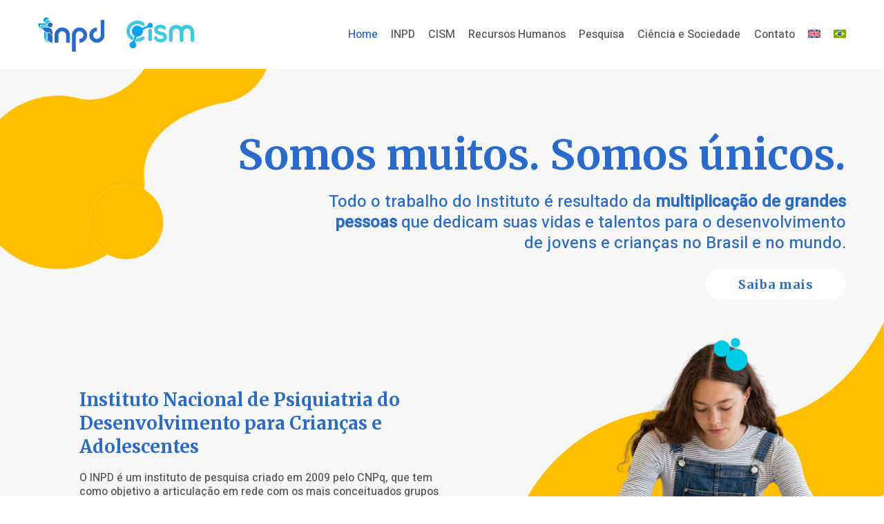

--- FILE ---
content_type: text/html; charset=UTF-8
request_url: https://inpd.org.br/?noticias=profissionais-do-ipq-hc-fmusp-e-membros-do-inpd-publicam-documento-em-face-ao-enfrentamento-do-covid-19
body_size: 39571
content:
<!doctype html>
<!--[if lt IE 10]>
<html class="ie9 no-js" lang="pt-br">
<![endif]-->
<!--[if (gt IE 9)|!(IE)]><!-->

<html class="no-js" lang="pt-br"> <!--<![endif]-->

	<head>
		<meta charset="UTF-8">
				<title>INPD &#8211; Psiquiatria do desenvolvimento para crianças e adolescentes</title>
<meta name='robots' content='max-image-preview:large' />
<link rel="alternate" hreflang="en" href="https://inpd.org.br/en/" />
<link rel="alternate" hreflang="pt-br" href="https://inpd.org.br/" />
<link rel="alternate" hreflang="x-default" href="https://inpd.org.br/" />
<link rel='dns-prefetch' href='//use.fontawesome.com' />
<link rel='dns-prefetch' href='//fonts.googleapis.com' />
<link rel="alternate" type="application/rss+xml" title="Feed para INPD &raquo;" href="https://inpd.org.br/feed/" />
<link rel="alternate" type="application/rss+xml" title="Feed de comentários para INPD &raquo;" href="https://inpd.org.br/comments/feed/" />
<link rel="alternate" title="oEmbed (JSON)" type="application/json+oembed" href="https://inpd.org.br/wp-json/oembed/1.0/embed?url=https%3A%2F%2Finpd.org.br%2F" />
<link rel="alternate" title="oEmbed (XML)" type="text/xml+oembed" href="https://inpd.org.br/wp-json/oembed/1.0/embed?url=https%3A%2F%2Finpd.org.br%2F&#038;format=xml" />
<meta name="viewport" content="width=device-width, initial-scale=1, maximum-scale=1, user-scalable=no">
<meta name="application-name" content="INPD">
<style id='wp-img-auto-sizes-contain-inline-css' type='text/css'>
img:is([sizes=auto i],[sizes^="auto," i]){contain-intrinsic-size:3000px 1500px}
/*# sourceURL=wp-img-auto-sizes-contain-inline-css */
</style>
<style id='wp-emoji-styles-inline-css' type='text/css'>

	img.wp-smiley, img.emoji {
		display: inline !important;
		border: none !important;
		box-shadow: none !important;
		height: 1em !important;
		width: 1em !important;
		margin: 0 0.07em !important;
		vertical-align: -0.1em !important;
		background: none !important;
		padding: 0 !important;
	}
/*# sourceURL=wp-emoji-styles-inline-css */
</style>
<link rel='stylesheet' id='wp-block-library-css' href='https://inpd.org.br/wp-includes/css/dist/block-library/style.min.css?ver=6.9' type='text/css' media='all' />
<style id='global-styles-inline-css' type='text/css'>
:root{--wp--preset--aspect-ratio--square: 1;--wp--preset--aspect-ratio--4-3: 4/3;--wp--preset--aspect-ratio--3-4: 3/4;--wp--preset--aspect-ratio--3-2: 3/2;--wp--preset--aspect-ratio--2-3: 2/3;--wp--preset--aspect-ratio--16-9: 16/9;--wp--preset--aspect-ratio--9-16: 9/16;--wp--preset--color--black: #000000;--wp--preset--color--cyan-bluish-gray: #abb8c3;--wp--preset--color--white: #ffffff;--wp--preset--color--pale-pink: #f78da7;--wp--preset--color--vivid-red: #cf2e2e;--wp--preset--color--luminous-vivid-orange: #ff6900;--wp--preset--color--luminous-vivid-amber: #fcb900;--wp--preset--color--light-green-cyan: #7bdcb5;--wp--preset--color--vivid-green-cyan: #00d084;--wp--preset--color--pale-cyan-blue: #8ed1fc;--wp--preset--color--vivid-cyan-blue: #0693e3;--wp--preset--color--vivid-purple: #9b51e0;--wp--preset--color--primary-1: #296bcc;--wp--preset--color--primary-2: #f8be00;--wp--preset--color--primary-3: #3bcae2;--wp--preset--color--primary-4: #5F597E;--wp--preset--color--primary-5: #d6ccad;--wp--preset--color--green: #6ECA09;--wp--preset--color--red: #D0021B;--wp--preset--color--orange: #FAB901;--wp--preset--color--aqua: #28d2dc;--wp--preset--color--blue: #15c7ff;--wp--preset--color--purple: #7639e2;--wp--preset--color--grey: #e2e2e2;--wp--preset--gradient--vivid-cyan-blue-to-vivid-purple: linear-gradient(135deg,rgb(6,147,227) 0%,rgb(155,81,224) 100%);--wp--preset--gradient--light-green-cyan-to-vivid-green-cyan: linear-gradient(135deg,rgb(122,220,180) 0%,rgb(0,208,130) 100%);--wp--preset--gradient--luminous-vivid-amber-to-luminous-vivid-orange: linear-gradient(135deg,rgb(252,185,0) 0%,rgb(255,105,0) 100%);--wp--preset--gradient--luminous-vivid-orange-to-vivid-red: linear-gradient(135deg,rgb(255,105,0) 0%,rgb(207,46,46) 100%);--wp--preset--gradient--very-light-gray-to-cyan-bluish-gray: linear-gradient(135deg,rgb(238,238,238) 0%,rgb(169,184,195) 100%);--wp--preset--gradient--cool-to-warm-spectrum: linear-gradient(135deg,rgb(74,234,220) 0%,rgb(151,120,209) 20%,rgb(207,42,186) 40%,rgb(238,44,130) 60%,rgb(251,105,98) 80%,rgb(254,248,76) 100%);--wp--preset--gradient--blush-light-purple: linear-gradient(135deg,rgb(255,206,236) 0%,rgb(152,150,240) 100%);--wp--preset--gradient--blush-bordeaux: linear-gradient(135deg,rgb(254,205,165) 0%,rgb(254,45,45) 50%,rgb(107,0,62) 100%);--wp--preset--gradient--luminous-dusk: linear-gradient(135deg,rgb(255,203,112) 0%,rgb(199,81,192) 50%,rgb(65,88,208) 100%);--wp--preset--gradient--pale-ocean: linear-gradient(135deg,rgb(255,245,203) 0%,rgb(182,227,212) 50%,rgb(51,167,181) 100%);--wp--preset--gradient--electric-grass: linear-gradient(135deg,rgb(202,248,128) 0%,rgb(113,206,126) 100%);--wp--preset--gradient--midnight: linear-gradient(135deg,rgb(2,3,129) 0%,rgb(40,116,252) 100%);--wp--preset--font-size--small: 13px;--wp--preset--font-size--medium: 20px;--wp--preset--font-size--large: 36px;--wp--preset--font-size--x-large: 42px;--wp--preset--spacing--20: 0.44rem;--wp--preset--spacing--30: 0.67rem;--wp--preset--spacing--40: 1rem;--wp--preset--spacing--50: 1.5rem;--wp--preset--spacing--60: 2.25rem;--wp--preset--spacing--70: 3.38rem;--wp--preset--spacing--80: 5.06rem;--wp--preset--shadow--natural: 6px 6px 9px rgba(0, 0, 0, 0.2);--wp--preset--shadow--deep: 12px 12px 50px rgba(0, 0, 0, 0.4);--wp--preset--shadow--sharp: 6px 6px 0px rgba(0, 0, 0, 0.2);--wp--preset--shadow--outlined: 6px 6px 0px -3px rgb(255, 255, 255), 6px 6px rgb(0, 0, 0);--wp--preset--shadow--crisp: 6px 6px 0px rgb(0, 0, 0);}:where(.is-layout-flex){gap: 0.5em;}:where(.is-layout-grid){gap: 0.5em;}body .is-layout-flex{display: flex;}.is-layout-flex{flex-wrap: wrap;align-items: center;}.is-layout-flex > :is(*, div){margin: 0;}body .is-layout-grid{display: grid;}.is-layout-grid > :is(*, div){margin: 0;}:where(.wp-block-columns.is-layout-flex){gap: 2em;}:where(.wp-block-columns.is-layout-grid){gap: 2em;}:where(.wp-block-post-template.is-layout-flex){gap: 1.25em;}:where(.wp-block-post-template.is-layout-grid){gap: 1.25em;}.has-black-color{color: var(--wp--preset--color--black) !important;}.has-cyan-bluish-gray-color{color: var(--wp--preset--color--cyan-bluish-gray) !important;}.has-white-color{color: var(--wp--preset--color--white) !important;}.has-pale-pink-color{color: var(--wp--preset--color--pale-pink) !important;}.has-vivid-red-color{color: var(--wp--preset--color--vivid-red) !important;}.has-luminous-vivid-orange-color{color: var(--wp--preset--color--luminous-vivid-orange) !important;}.has-luminous-vivid-amber-color{color: var(--wp--preset--color--luminous-vivid-amber) !important;}.has-light-green-cyan-color{color: var(--wp--preset--color--light-green-cyan) !important;}.has-vivid-green-cyan-color{color: var(--wp--preset--color--vivid-green-cyan) !important;}.has-pale-cyan-blue-color{color: var(--wp--preset--color--pale-cyan-blue) !important;}.has-vivid-cyan-blue-color{color: var(--wp--preset--color--vivid-cyan-blue) !important;}.has-vivid-purple-color{color: var(--wp--preset--color--vivid-purple) !important;}.has-black-background-color{background-color: var(--wp--preset--color--black) !important;}.has-cyan-bluish-gray-background-color{background-color: var(--wp--preset--color--cyan-bluish-gray) !important;}.has-white-background-color{background-color: var(--wp--preset--color--white) !important;}.has-pale-pink-background-color{background-color: var(--wp--preset--color--pale-pink) !important;}.has-vivid-red-background-color{background-color: var(--wp--preset--color--vivid-red) !important;}.has-luminous-vivid-orange-background-color{background-color: var(--wp--preset--color--luminous-vivid-orange) !important;}.has-luminous-vivid-amber-background-color{background-color: var(--wp--preset--color--luminous-vivid-amber) !important;}.has-light-green-cyan-background-color{background-color: var(--wp--preset--color--light-green-cyan) !important;}.has-vivid-green-cyan-background-color{background-color: var(--wp--preset--color--vivid-green-cyan) !important;}.has-pale-cyan-blue-background-color{background-color: var(--wp--preset--color--pale-cyan-blue) !important;}.has-vivid-cyan-blue-background-color{background-color: var(--wp--preset--color--vivid-cyan-blue) !important;}.has-vivid-purple-background-color{background-color: var(--wp--preset--color--vivid-purple) !important;}.has-black-border-color{border-color: var(--wp--preset--color--black) !important;}.has-cyan-bluish-gray-border-color{border-color: var(--wp--preset--color--cyan-bluish-gray) !important;}.has-white-border-color{border-color: var(--wp--preset--color--white) !important;}.has-pale-pink-border-color{border-color: var(--wp--preset--color--pale-pink) !important;}.has-vivid-red-border-color{border-color: var(--wp--preset--color--vivid-red) !important;}.has-luminous-vivid-orange-border-color{border-color: var(--wp--preset--color--luminous-vivid-orange) !important;}.has-luminous-vivid-amber-border-color{border-color: var(--wp--preset--color--luminous-vivid-amber) !important;}.has-light-green-cyan-border-color{border-color: var(--wp--preset--color--light-green-cyan) !important;}.has-vivid-green-cyan-border-color{border-color: var(--wp--preset--color--vivid-green-cyan) !important;}.has-pale-cyan-blue-border-color{border-color: var(--wp--preset--color--pale-cyan-blue) !important;}.has-vivid-cyan-blue-border-color{border-color: var(--wp--preset--color--vivid-cyan-blue) !important;}.has-vivid-purple-border-color{border-color: var(--wp--preset--color--vivid-purple) !important;}.has-vivid-cyan-blue-to-vivid-purple-gradient-background{background: var(--wp--preset--gradient--vivid-cyan-blue-to-vivid-purple) !important;}.has-light-green-cyan-to-vivid-green-cyan-gradient-background{background: var(--wp--preset--gradient--light-green-cyan-to-vivid-green-cyan) !important;}.has-luminous-vivid-amber-to-luminous-vivid-orange-gradient-background{background: var(--wp--preset--gradient--luminous-vivid-amber-to-luminous-vivid-orange) !important;}.has-luminous-vivid-orange-to-vivid-red-gradient-background{background: var(--wp--preset--gradient--luminous-vivid-orange-to-vivid-red) !important;}.has-very-light-gray-to-cyan-bluish-gray-gradient-background{background: var(--wp--preset--gradient--very-light-gray-to-cyan-bluish-gray) !important;}.has-cool-to-warm-spectrum-gradient-background{background: var(--wp--preset--gradient--cool-to-warm-spectrum) !important;}.has-blush-light-purple-gradient-background{background: var(--wp--preset--gradient--blush-light-purple) !important;}.has-blush-bordeaux-gradient-background{background: var(--wp--preset--gradient--blush-bordeaux) !important;}.has-luminous-dusk-gradient-background{background: var(--wp--preset--gradient--luminous-dusk) !important;}.has-pale-ocean-gradient-background{background: var(--wp--preset--gradient--pale-ocean) !important;}.has-electric-grass-gradient-background{background: var(--wp--preset--gradient--electric-grass) !important;}.has-midnight-gradient-background{background: var(--wp--preset--gradient--midnight) !important;}.has-small-font-size{font-size: var(--wp--preset--font-size--small) !important;}.has-medium-font-size{font-size: var(--wp--preset--font-size--medium) !important;}.has-large-font-size{font-size: var(--wp--preset--font-size--large) !important;}.has-x-large-font-size{font-size: var(--wp--preset--font-size--x-large) !important;}
/*# sourceURL=global-styles-inline-css */
</style>

<style id='classic-theme-styles-inline-css' type='text/css'>
/*! This file is auto-generated */
.wp-block-button__link{color:#fff;background-color:#32373c;border-radius:9999px;box-shadow:none;text-decoration:none;padding:calc(.667em + 2px) calc(1.333em + 2px);font-size:1.125em}.wp-block-file__button{background:#32373c;color:#fff;text-decoration:none}
/*# sourceURL=/wp-includes/css/classic-themes.min.css */
</style>
<link rel='stylesheet' id='contact-form-7-css' href='https://inpd.org.br/wp-content/plugins/contact-form-7/includes/css/styles.css?ver=5.9.6' type='text/css' media='all' />
<link rel='stylesheet' id='rs-plugin-settings-css' href='https://inpd.org.br/wp-content/plugins/revslider/public/assets/css/rs6.css?ver=6.1.5' type='text/css' media='all' />
<style id='rs-plugin-settings-inline-css' type='text/css'>
#rs-demo-id {}
/*# sourceURL=rs-plugin-settings-inline-css */
</style>
<link rel='stylesheet' id='wpml-legacy-horizontal-list-0-css' href='https://inpd.org.br/wp-content/plugins/sitepress-multilingual-cms/templates/language-switchers/legacy-list-horizontal/style.min.css?ver=1' type='text/css' media='all' />
<style id='wpml-legacy-horizontal-list-0-inline-css' type='text/css'>
.wpml-ls-statics-shortcode_actions, .wpml-ls-statics-shortcode_actions .wpml-ls-sub-menu, .wpml-ls-statics-shortcode_actions a {border-color:#cdcdcd;}.wpml-ls-statics-shortcode_actions a, .wpml-ls-statics-shortcode_actions .wpml-ls-sub-menu a, .wpml-ls-statics-shortcode_actions .wpml-ls-sub-menu a:link, .wpml-ls-statics-shortcode_actions li:not(.wpml-ls-current-language) .wpml-ls-link, .wpml-ls-statics-shortcode_actions li:not(.wpml-ls-current-language) .wpml-ls-link:link {color:#444444;background-color:#ffffff;}.wpml-ls-statics-shortcode_actions a, .wpml-ls-statics-shortcode_actions .wpml-ls-sub-menu a:hover,.wpml-ls-statics-shortcode_actions .wpml-ls-sub-menu a:focus, .wpml-ls-statics-shortcode_actions .wpml-ls-sub-menu a:link:hover, .wpml-ls-statics-shortcode_actions .wpml-ls-sub-menu a:link:focus {color:#000000;background-color:#eeeeee;}.wpml-ls-statics-shortcode_actions .wpml-ls-current-language > a {color:#444444;background-color:#ffffff;}.wpml-ls-statics-shortcode_actions .wpml-ls-current-language:hover>a, .wpml-ls-statics-shortcode_actions .wpml-ls-current-language>a:focus {color:#000000;background-color:#eeeeee;}
/*# sourceURL=wpml-legacy-horizontal-list-0-inline-css */
</style>
<link rel='stylesheet' id='wpml-menu-item-0-css' href='https://inpd.org.br/wp-content/plugins/sitepress-multilingual-cms/templates/language-switchers/menu-item/style.min.css?ver=1' type='text/css' media='all' />
<link rel='stylesheet' id='movedo-grve-awesome-fonts-css' href='https://inpd.org.br/wp-content/themes/inpd/css/font-awesome.min.css?ver=4.7.0' type='text/css' media='all' />
<link rel='stylesheet' id='movedo-grve-theme-style-css' href='https://inpd.org.br/wp-content/themes/inpd/css/theme-style.css?ver=3.2.5' type='text/css' media='all' />
<link rel='stylesheet' id='movedo-grve-elements-css' href='https://inpd.org.br/wp-content/themes/inpd/css/elements.css?ver=3.2.5' type='text/css' media='all' />
<link rel='stylesheet' id='movedo-grve-custom-style-css' href='https://inpd.org.br/wp-content/themes/inpd/css/responsive.css?ver=3.2.5' type='text/css' media='all' />
<style id='movedo-grve-custom-style-inline-css' type='text/css'>
 body { font-size: 16px; font-family: Heebo; font-weight: 500; line-height: 20px; letter-spacing: 0px; } #grve-header .grve-logo.grve-logo-text a { font-family: Arial, Helvetica, sans-serif; font-weight: 700; font-style: normal; font-size: 36px; text-transform: none; letter-spacing: 0px; } .grve-main-menu .grve-wrapper > ul > li > a, .grve-main-menu .grve-wrapper > ul > li .grve-toggle-menu-item-wrapper a, .grve-main-menu .grve-wrapper > ul > li.megamenu > ul > li > a, .grve-toggle-hiddenarea .grve-label, .grve-main-menu .grve-wrapper > ul > li ul li.grve-goback a { font-family: Heebo; font-weight: 500; font-style: normal; font-size: 16px; text-transform: uppercase; letter-spacing: 0px; } .grve-slide-menu .grve-main-menu .grve-wrapper ul li.megamenu ul li:not(.grve-goback) > a, .grve-main-menu .grve-wrapper > ul > li ul li a { font-family: Heebo; font-weight: 500; font-style: normal; font-size: 16px; text-transform: none; letter-spacing: 0px; } .grve-main-menu .grve-menu-description { font-family: Heebo; font-weight: 400; font-style: normal; font-size: 11px; text-transform: none; letter-spacing: 0px; } #grve-hidden-menu .grve-hiddenarea-content .grve-menu > li > a, #grve-hidden-menu .grve-hiddenarea-content .grve-menu > li > .grve-toggle-menu-item-wrapper a, #grve-responsive-anchor .grve-hiddenarea-content .grve-menu > li > a, #grve-hidden-menu ul.grve-menu > li.megamenu > ul > li > a, #grve-hidden-menu ul.grve-menu > li ul li.grve-goback a { font-family: Poppins; font-weight: 600; font-style: normal; font-size: 12px; text-transform: uppercase; } #grve-hidden-menu.grve-slide-menu ul li.megamenu ul li:not(.grve-goback) > a, #grve-hidden-menu.grve-slide-menu ul li ul li:not(.grve-goback) > a, #grve-hidden-menu.grve-toggle-menu ul li.megamenu ul li > a, #grve-hidden-menu.grve-toggle-menu ul li ul li > a, #grve-responsive-anchor ul li ul li > a { font-family: Poppins; font-weight: 500; font-style: normal; font-size: 12px; text-transform: none; letter-spacing: 0px; } #grve-hidden-menu .grve-menu-description { font-family: Poppins; font-weight: 400; font-style: normal; font-size: 11px; text-transform: none; letter-spacing: 0px; } h1, .grve-h1, #grve-theme-wrapper .grve-modal .grve-search input[type='text'], .grve-dropcap span, p.grve-dropcap:first-letter { font-family: Merriweather; font-weight: 700; font-style: normal; text-transform: none; font-size: 60px; line-height: 70px; letter-spacing: 0px; } h2, .grve-h2 { font-family: Merriweather; font-weight: 700; font-style: normal; text-transform: none; font-size: 30px; line-height: 34px; letter-spacing: 0px; } h3, .grve-h3 { font-family: Merriweather; font-weight: 700; font-style: normal; text-transform: none; font-size: 42px; line-height: 55px; letter-spacing: 0px; } h4, .grve-h4 { font-family: Heebo; font-weight: 500; font-style: normal; text-transform: none; font-size: 24px; line-height: 30px; letter-spacing: 0px; } h5, .grve-h5 { font-family: Poppins; font-weight: 600; font-style: normal; text-transform: none; font-size: 16px; line-height: 20px; letter-spacing: 0px; } h6, .grve-h6, .vc_tta.vc_general .vc_tta-panel-title, #grve-main-content .vc_tta.vc_general .vc_tta-tab > a { font-family: Poppins; font-weight: 600; font-style: normal; text-transform: none; font-size: 14px; line-height: 18px; letter-spacing: 0px; } #grve-page-title .grve-title, #grve-blog-title .grve-title, #grve-search-page-title .grve-title { font-family: Poppins; font-weight: 700; font-style: normal; font-size: 48px; text-transform: none; line-height: 60px; letter-spacing: -1.3px; } #grve-page-title .grve-description, #grve-blog-title .grve-description, #grve-blog-title .grve-description p, #grve-search-page-title .grve-description { font-family: Poppins; font-weight: 400; font-style: normal; font-size: 16px; text-transform: none; line-height: 24px; letter-spacing: 0px; } #grve-post-title .grve-title-categories { font-family: Poppins; font-weight: 700; font-style: normal; font-size: 11px; text-transform: uppercase; line-height: 14px; letter-spacing: 2px; } #grve-post-title .grve-post-meta, #grve-post-title .grve-post-meta li { font-family: Poppins; font-weight: 600; font-style: normal; font-size: 11px; text-transform: uppercase; line-height: 11px; letter-spacing: 0px; } .grve-single-simple-title { font-family: Merriweather; font-weight: normal; font-style: normal; font-size: 36px; text-transform: none; line-height: 48px; letter-spacing: 0px; } #grve-post-title .grve-title { font-family: Merriweather; font-weight: 700; font-style: normal; font-size: 48px; text-transform: none; line-height: 60px; letter-spacing: -1.3px; } #grve-post-title .grve-description { font-family: "Hind Siliguri"; font-weight: 400; font-style: normal; font-size: 20px; text-transform: none; line-height: 30px; letter-spacing: 1px; } #grve-portfolio-title .grve-title { font-family: Poppins; font-weight: 700; font-style: normal; font-size: 48px; text-transform: none; line-height: 60px; letter-spacing: 0px; } #grve-portfolio-title .grve-description { font-family: "Hind Siliguri"; font-weight: 400; font-style: normal; font-size: 20px; text-transform: none; line-height: 30px; letter-spacing: 1px; } #grve-forum-title .grve-title { font-family: Poppins; font-weight: 700; font-style: normal; font-size: 48px; text-transform: none; line-height: 60px; letter-spacing: 0px; } .grve-product-area .product_title { font-family: Poppins; font-weight: 700; font-style: normal; font-size: 48px; text-transform: none; line-height: 60px; letter-spacing: 0px; } #grve-entry-summary .grve-short-description p { font-family: "Hind Siliguri"; font-weight: 400; font-style: normal; font-size: 16px; text-transform: none; line-height: 28px; letter-spacing: 0px; } #grve-product-title .grve-title, #grve-product-tax-title .grve-title, .woocommerce-page #grve-page-title .grve-title { font-family: Poppins; font-weight: 700; font-style: normal; font-size: 60px; text-transform: none; line-height: 72px; letter-spacing: 0px; } #grve-product-title .grve-description, #grve-product-tax-title .grve-description, #grve-product-tax-title .grve-description p, .woocommerce-page #grve-page-title .grve-description { font-family: "Hind Siliguri"; font-weight: 400; font-style: normal; font-size: 20px; text-transform: none; line-height: 30px; letter-spacing: 0px; } .grve-event-simple-title { font-family: Poppins; font-weight: 700; font-style: normal; font-size: 48px; text-transform: none; line-height: 60px; letter-spacing: 0px; } #grve-event-title .grve-title, #grve-event-tax-title .grve-title { font-family: Poppins; font-weight: 700; font-style: normal; font-size: 60px; text-transform: none; line-height: 72px; letter-spacing: 0px; } #grve-event-title .grve-description, #grve-event-tax-title .grve-description, #grve-event-tax-title .grve-description p { font-family: "Hind Siliguri"; font-weight: 400; font-style: normal; font-size: 20px; text-transform: none; line-height: 30px; letter-spacing: 0px; } #grve-feature-section .grve-subheading { font-family: Poppins; font-weight: 400; font-style: normal; font-size: 16px; text-transform: none; line-height: 30px; letter-spacing: 0px; } #grve-feature-section .grve-title { font-family: Poppins; font-weight: 700; font-style: normal; font-size: 48px; text-transform: none; line-height: 53px; letter-spacing: -1.3px; } #grve-feature-section .grve-description { font-family: "Hind Siliguri"; font-weight: 400; font-style: normal; font-size: 20px; text-transform: none; line-height: 30px; letter-spacing: 1px; } #grve-feature-section.grve-fullscreen .grve-subheading { font-family: Poppins; font-weight: 400; font-style: normal; font-size: 16px; text-transform: none; line-height: 30px; letter-spacing: 0px; } #grve-feature-section.grve-fullscreen .grve-title { font-family: Poppins; font-weight: 700; font-style: normal; font-size: 90px; text-transform: none; line-height: 100px; letter-spacing: -2px; } #grve-feature-section.grve-fullscreen .grve-description { font-family: "Hind Siliguri"; font-weight: 400; font-style: normal; font-size: 24px; text-transform: none; line-height: 30px; letter-spacing: 0px; } .grve-leader-text, .grve-leader-text p, p.grve-leader-text { font-family: Merriweather; font-weight: 700; font-style: normal; font-size: 30px; text-transform: none; line-height: 42px; letter-spacing: 0px; } .grve-subtitle, .grve-subtitle p, .grve-subtitle-text { font-family: "Hind Siliguri"; font-weight: 300; font-style: normal; font-size: 12px; text-transform: none; line-height: 16px; letter-spacing: 0px; } .grve-small-text, span.wpcf7-not-valid-tip, div.wpcf7-mail-sent-ok, div.wpcf7-validation-errors, .grve-post-meta-wrapper .grve-categories li { font-family: "Hind Siliguri"; font-weight: 400; font-style: normal; font-size: 11px; text-transform: uppercase; letter-spacing: 0.5px; } .grve-quote-text, blockquote p, blockquote cite { font-family: Georgia, serif; font-weight: 400; font-style: italic; font-size: 24px; line-height: 40px; text-transform: none; letter-spacing: 0px; } .grve-link-text, .grve-btn, input[type='submit'], input[type='reset'], input[type='button'], button:not(.mfp-arrow):not(.grve-search-btn), #cancel-comment-reply-link, .grve-anchor-menu .grve-anchor-wrapper .grve-container > ul > li > a, .grve-anchor-menu .grve-anchor-wrapper .grve-container ul.sub-menu li a, #reply-title { font-family: Poppins !important; font-weight: 600 !important; font-style: normal; font-size: 11px !important; text-transform: uppercase; letter-spacing: 0px; } .grve-btn.grve-btn-extrasmall, .widget.woocommerce button[type='submit'] { font-size: 8px !important; } .grve-btn.grve-btn-small { font-size: 9px !important; } .grve-btn.grve-btn-large { font-size: 13px !important; } .grve-btn.grve-btn-extralarge { font-size: 15px !important; } .grve-widget-title { font-family: Poppins; font-weight: 600; font-style: normal; font-size: 12px; text-transform: uppercase; line-height: 24px; letter-spacing: 0px; } .widget, .widgets, .widget p { font-family: "Hind Siliguri"; font-weight: 400; font-style: normal; font-size: 14px; text-transform: none; line-height: 24px; letter-spacing: 0px; } .single-post #grve-single-content, .single-product #tab-description, .single-tribe_events #grve-single-content { font-size: 24px; font-family: Heebo; font-weight: 500; line-height: 30px; letter-spacing: 0px; } .grve-custom-font-1, #grve-feature-section .grve-subheading.grve-custom-font-1, #grve-feature-section.grve-fullscreen .grve-subheading.grve-custom-font-1, #grve-feature-section .grve-title.grve-custom-font-1, #grve-feature-section.grve-fullscreen .grve-title.grve-custom-font-1, #grve-feature-section .grve-description.grve-custom-font-1, #grve-feature-section.grve-fullscreen .grve-description.grve-custom-font-1 { font-family: "Playfair Display"; font-weight: 400; font-style: normal; text-transform: none; letter-spacing: 0px; } .grve-custom-font-2, #grve-feature-section .grve-subheading.grve-custom-font-2, #grve-feature-section.grve-fullscreen .grve-subheading.grve-custom-font-2, #grve-feature-section .grve-title.grve-custom-font-2, #grve-feature-section.grve-fullscreen .grve-title.grve-custom-font-2, #grve-feature-section .grve-description.grve-custom-font-2, #grve-feature-section.grve-fullscreen .grve-description.grve-custom-font-2 { font-family: Dosis; font-weight: 400; font-style: normal; text-transform: none; letter-spacing: 0px; } .grve-custom-font-3, #grve-feature-section .grve-subheading.grve-custom-font-3, #grve-feature-section.grve-fullscreen .grve-subheading.grve-custom-font-3, #grve-feature-section .grve-title.grve-custom-font-3, #grve-feature-section.grve-fullscreen .grve-title.grve-custom-font-3, #grve-feature-section .grve-description.grve-custom-font-3, #grve-feature-section.grve-fullscreen .grve-description.grve-custom-font-3 { font-family: Roboto; font-weight: 100; font-style: normal; text-transform: none; letter-spacing: 0px; } .grve-custom-font-4, #grve-feature-section .grve-subheading.grve-custom-font-4, #grve-feature-section.grve-fullscreen .grve-subheading.grve-custom-font-4, #grve-feature-section .grve-title.grve-custom-font-4, #grve-feature-section.grve-fullscreen .grve-title.grve-custom-font-4, #grve-feature-section .grve-description.grve-custom-font-4, #grve-feature-section.grve-fullscreen .grve-description.grve-custom-font-4 { font-family: Arial, Helvetica, sans-serif; font-weight: normal; font-style: normal; text-transform: none; letter-spacing: 0px; } .grve-blog-leader .grve-post-list .grve-post-content p { max-height: 40px; } @media only screen and (min-width: 1201px) and (max-width: 1440px) { } @media only screen and (min-width: 960px) and (max-width: 1200px) { h1,.grve-h1,#grve-theme-wrapper .grve-modal .grve-search input[type="text"],.grve-dropcap span,p.grve-dropcap:first-letter { font-size: 54px; line-height: 1.17em; } .grve-h1.grve-heading-120:not(.grve-tablet-reset-increase-heading ) { font-size: 47px; } .grve-h1.grve-heading-140:not(.grve-tablet-reset-increase-heading ) { font-size: 47px; } .grve-h1.grve-heading-160:not(.grve-tablet-reset-increase-heading ) { font-size: 47px; } .grve-h1.grve-heading-180:not(.grve-tablet-reset-increase-heading ) { font-size: 47px; } .grve-h1.grve-heading-200:not(.grve-tablet-reset-increase-heading ) { font-size: 39px; } .grve-h1.grve-heading-250:not(.grve-tablet-reset-increase-heading ) { font-size: 32px; } .grve-h1.grve-heading-300:not(.grve-tablet-reset-increase-heading ) { font-size: 32px; } h2,.grve-h2 { font-size: 27px; line-height: 1.13em; } .grve-h2.grve-heading-120:not(.grve-tablet-reset-increase-heading ) { font-size: 23px; } .grve-h2.grve-heading-140:not(.grve-tablet-reset-increase-heading ) { font-size: 23px; } .grve-h2.grve-heading-160:not(.grve-tablet-reset-increase-heading ) { font-size: 23px; } .grve-h2.grve-heading-180:not(.grve-tablet-reset-increase-heading ) { font-size: 23px; } .grve-h2.grve-heading-200:not(.grve-tablet-reset-increase-heading ) { font-size: 19px; } .grve-h2.grve-heading-250:not(.grve-tablet-reset-increase-heading ) { font-size: 16px; } .grve-h2.grve-heading-300:not(.grve-tablet-reset-increase-heading ) { font-size: 16px; } h3,.grve-h3 { font-size: 38px; line-height: 1.31em; } .grve-h3.grve-heading-120:not(.grve-tablet-reset-increase-heading ) { font-size: 33px; } .grve-h3.grve-heading-140:not(.grve-tablet-reset-increase-heading ) { font-size: 33px; } .grve-h3.grve-heading-160:not(.grve-tablet-reset-increase-heading ) { font-size: 33px; } .grve-h3.grve-heading-180:not(.grve-tablet-reset-increase-heading ) { font-size: 33px; } .grve-h3.grve-heading-200:not(.grve-tablet-reset-increase-heading ) { font-size: 27px; } .grve-h3.grve-heading-250:not(.grve-tablet-reset-increase-heading ) { font-size: 22px; } .grve-h3.grve-heading-300:not(.grve-tablet-reset-increase-heading ) { font-size: 22px; } h4,.grve-h4 { font-size: 22px; line-height: 1.25em; } .grve-h4.grve-heading-120:not(.grve-tablet-reset-increase-heading ) { font-size: 19px; } .grve-h4.grve-heading-140:not(.grve-tablet-reset-increase-heading ) { font-size: 19px; } .grve-h4.grve-heading-160:not(.grve-tablet-reset-increase-heading ) { font-size: 19px; } .grve-h4.grve-heading-180:not(.grve-tablet-reset-increase-heading ) { font-size: 19px; } .grve-h4.grve-heading-200:not(.grve-tablet-reset-increase-heading ) { font-size: 15px; } .grve-h4.grve-heading-250:not(.grve-tablet-reset-increase-heading ) { font-size: 13px; } .grve-h4.grve-heading-300:not(.grve-tablet-reset-increase-heading ) { font-size: 13px; } .grve-h5.grve-heading-140:not(.grve-tablet-reset-increase-heading ) { font-size: 13px; } .grve-h5.grve-heading-160:not(.grve-tablet-reset-increase-heading ) { font-size: 13px; } .grve-h5.grve-heading-180:not(.grve-tablet-reset-increase-heading ) { font-size: 13px; } .grve-h5.grve-heading-200:not(.grve-tablet-reset-increase-heading ) { font-size: 10px; } .grve-h5.grve-heading-250:not(.grve-tablet-reset-increase-heading ) { font-size: 8px; } .grve-h5.grve-heading-300:not(.grve-tablet-reset-increase-heading ) { font-size: 8px; } .grve-h6.grve-heading-160:not(.grve-tablet-reset-increase-heading ) { font-size: 11px; } .grve-h6.grve-heading-180:not(.grve-tablet-reset-increase-heading ) { font-size: 11px; } .grve-h6.grve-heading-200:not(.grve-tablet-reset-increase-heading ) { font-size: 9px; } .grve-h6.grve-heading-250:not(.grve-tablet-reset-increase-heading ) { font-size: 7px; } .grve-h6.grve-heading-300:not(.grve-tablet-reset-increase-heading ) { font-size: 7px; } #grve-page-title .grve-title,#grve-blog-title .grve-title,#grve-search-page-title .grve-title { font-size: 41px; line-height: 1.25em; } #grve-post-title .grve-title { font-size: 41px; line-height: 1.25em; } .grve-single-simple-title { font-size: 31px; line-height: 1.33em; } #grve-portfolio-title .grve-title { font-size: 41px; line-height: 1.25em; } #grve-forum-title .grve-title { font-size: 41px; line-height: 1.25em; } .grve-product-area .product_title { font-size: 41px; line-height: 1.25em; } #grve-product-title .grve-title,#grve-product-tax-title .grve-title,.woocommerce-page #grve-page-title .grve-title { font-size: 51px; line-height: 1.2em; } .grve-event-simple-title { font-size: 41px; line-height: 1.25em; } #grve-event-title .grve-title,#grve-event-tax-title .grve-title { font-size: 51px; line-height: 1.2em; } #grve-feature-section .grve-title { font-size: 41px; line-height: 1.1em; } #grve-feature-section.grve-fullscreen .grve-title { font-size: 77px; line-height: 1.11em; } #grve-feature-section.grve-fullscreen .grve-description { font-size: 20px; line-height: 1.25em; } #grve-page-title .grve-description,#grve-blog-title .grve-description,#grve-blog-title .grve-description p,#grve-search-page-title .grve-description { font-size: 14px; line-height: 1.5em; } #grve-post-title .grve-description { font-size: 18px; line-height: 1.5em; } #grve-entry-summary .grve-short-description p { font-size: 14px; line-height: 1.75em; } #grve-product-title .grve-description,#grve-product-tax-title .grve-description,#grve-product-tax-title .grve-description p,.woocommerce-page #grve-page-title .grve-description { font-size: 18px; line-height: 1.5em; } #grve-event-title .grve-description,#grve-event-tax-title .grve-description,#grve-event-tax-title .grve-description p { font-size: 18px; line-height: 1.5em; } #grve-feature-section .grve-subheading { font-size: 14px; line-height: 1.88em; } #grve-feature-section.grve-fullscreen .grve-subheading { font-size: 14px; line-height: 1.88em; } #grve-feature-section .grve-description { font-size: 18px; line-height: 1.5em; } .grve-leader-text,.grve-leader-text p,p.grve-leader-text { font-size: 27px; line-height: 1.4em; } .grve-quote-text,blockquote p { font-size: 22px; line-height: 1.67em; } .grve-main-menu .grve-wrapper > ul > li > a,.grve-main-menu .grve-wrapper > ul > li.megamenu > ul > li > a,.grve-toggle-hiddenarea .grve-label,.grve-main-menu .grve-wrapper > ul > li ul li.grve-goback a { font-size: 14px; line-height: 2em; } .grve-slide-menu .grve-main-menu .grve-wrapper ul li.megamenu ul li:not(.grve-goback) > a, .grve-main-menu .grve-wrapper > ul > li ul li a { font-size: 14px; line-height: 2em; } } @media only screen and (min-width: 768px) and (max-width: 959px) { h1,.grve-h1,#grve-theme-wrapper .grve-modal .grve-search input[type="text"],.grve-dropcap span,p.grve-dropcap:first-letter { font-size: 48px; line-height: 1.17em; } .grve-h1.grve-heading-120:not(.grve-tablet-sm-reset-increase-heading ) { font-size: 42px; } .grve-h1.grve-heading-140:not(.grve-tablet-sm-reset-increase-heading ) { font-size: 42px; } .grve-h1.grve-heading-160:not(.grve-tablet-sm-reset-increase-heading ) { font-size: 42px; } .grve-h1.grve-heading-180:not(.grve-tablet-sm-reset-increase-heading ) { font-size: 42px; } .grve-h1.grve-heading-200:not(.grve-tablet-sm-reset-increase-heading ) { font-size: 34px; } .grve-h1.grve-heading-250:not(.grve-tablet-sm-reset-increase-heading ) { font-size: 28px; } .grve-h1.grve-heading-300:not(.grve-tablet-sm-reset-increase-heading ) { font-size: 28px; } h2,.grve-h2 { font-size: 24px; line-height: 1.13em; } .grve-h2.grve-heading-120:not(.grve-tablet-sm-reset-increase-heading ) { font-size: 21px; } .grve-h2.grve-heading-140:not(.grve-tablet-sm-reset-increase-heading ) { font-size: 21px; } .grve-h2.grve-heading-160:not(.grve-tablet-sm-reset-increase-heading ) { font-size: 21px; } .grve-h2.grve-heading-180:not(.grve-tablet-sm-reset-increase-heading ) { font-size: 21px; } .grve-h2.grve-heading-200:not(.grve-tablet-sm-reset-increase-heading ) { font-size: 17px; } .grve-h2.grve-heading-250:not(.grve-tablet-sm-reset-increase-heading ) { font-size: 14px; } .grve-h2.grve-heading-300:not(.grve-tablet-sm-reset-increase-heading ) { font-size: 14px; } h3,.grve-h3 { font-size: 34px; line-height: 1.31em; } .grve-h3.grve-heading-120:not(.grve-tablet-sm-reset-increase-heading ) { font-size: 29px; } .grve-h3.grve-heading-140:not(.grve-tablet-sm-reset-increase-heading ) { font-size: 29px; } .grve-h3.grve-heading-160:not(.grve-tablet-sm-reset-increase-heading ) { font-size: 29px; } .grve-h3.grve-heading-180:not(.grve-tablet-sm-reset-increase-heading ) { font-size: 29px; } .grve-h3.grve-heading-200:not(.grve-tablet-sm-reset-increase-heading ) { font-size: 24px; } .grve-h3.grve-heading-250:not(.grve-tablet-sm-reset-increase-heading ) { font-size: 20px; } .grve-h3.grve-heading-300:not(.grve-tablet-sm-reset-increase-heading ) { font-size: 20px; } h4,.grve-h4 { font-size: 19px; line-height: 1.25em; } .grve-h4.grve-heading-120:not(.grve-tablet-sm-reset-increase-heading ) { font-size: 17px; } .grve-h4.grve-heading-140:not(.grve-tablet-sm-reset-increase-heading ) { font-size: 17px; } .grve-h4.grve-heading-160:not(.grve-tablet-sm-reset-increase-heading ) { font-size: 17px; } .grve-h4.grve-heading-180:not(.grve-tablet-sm-reset-increase-heading ) { font-size: 17px; } .grve-h4.grve-heading-200:not(.grve-tablet-sm-reset-increase-heading ) { font-size: 14px; } .grve-h4.grve-heading-250:not(.grve-tablet-sm-reset-increase-heading ) { font-size: 11px; } .grve-h4.grve-heading-300:not(.grve-tablet-sm-reset-increase-heading ) { font-size: 11px; } .grve-h5.grve-heading-140:not(.grve-tablet-sm-reset-increase-heading ) { font-size: 11px; } .grve-h5.grve-heading-160:not(.grve-tablet-sm-reset-increase-heading ) { font-size: 11px; } .grve-h5.grve-heading-180:not(.grve-tablet-sm-reset-increase-heading ) { font-size: 11px; } .grve-h5.grve-heading-200:not(.grve-tablet-sm-reset-increase-heading ) { font-size: 9px; } .grve-h5.grve-heading-250:not(.grve-tablet-sm-reset-increase-heading ) { font-size: 8px; } .grve-h5.grve-heading-300:not(.grve-tablet-sm-reset-increase-heading ) { font-size: 8px; } .grve-h6.grve-heading-160:not(.grve-tablet-sm-reset-increase-heading ) { font-size: 10px; } .grve-h6.grve-heading-180:not(.grve-tablet-sm-reset-increase-heading ) { font-size: 10px; } .grve-h6.grve-heading-200:not(.grve-tablet-sm-reset-increase-heading ) { font-size: 8px; } .grve-h6.grve-heading-250:not(.grve-tablet-sm-reset-increase-heading ) { font-size: 7px; } .grve-h6.grve-heading-300:not(.grve-tablet-sm-reset-increase-heading ) { font-size: 7px; } #grve-page-title .grve-title,#grve-blog-title .grve-title,#grve-search-page-title .grve-title { font-size: 38px; line-height: 1.25em; } #grve-post-title .grve-title { font-size: 38px; line-height: 1.25em; } .grve-single-simple-title { font-size: 29px; line-height: 1.33em; } #grve-portfolio-title .grve-title { font-size: 38px; line-height: 1.25em; } #grve-forum-title .grve-title { font-size: 38px; line-height: 1.25em; } .grve-product-area .product_title { font-size: 38px; line-height: 1.25em; } #grve-product-title .grve-title,#grve-product-tax-title .grve-title,.woocommerce-page #grve-page-title .grve-title { font-size: 48px; line-height: 1.2em; } .grve-event-simple-title { font-size: 38px; line-height: 1.25em; } #grve-event-title .grve-title,#grve-event-tax-title .grve-title { font-size: 48px; line-height: 1.2em; } #grve-feature-section .grve-title { font-size: 38px; line-height: 1.1em; } #grve-feature-section.grve-fullscreen .grve-title { font-size: 72px; line-height: 1.11em; } #grve-feature-section.grve-fullscreen .grve-description { font-size: 19px; line-height: 1.25em; } #grve-page-title .grve-description,#grve-blog-title .grve-description,#grve-blog-title .grve-description p,#grve-search-page-title .grve-description { font-size: 13px; line-height: 1.5em; } #grve-post-title .grve-description { font-size: 16px; line-height: 1.5em; } #grve-entry-summary .grve-short-description p { font-size: 13px; line-height: 1.75em; } #grve-product-title .grve-description,#grve-product-tax-title .grve-description,#grve-product-tax-title .grve-description p,.woocommerce-page #grve-page-title .grve-description { font-size: 16px; line-height: 1.5em; } #grve-event-title .grve-description,#grve-event-tax-title .grve-description,#grve-event-tax-title .grve-description p { font-size: 16px; line-height: 1.5em; } #grve-feature-section .grve-subheading { font-size: 13px; line-height: 1.88em; } #grve-feature-section.grve-fullscreen .grve-subheading { font-size: 13px; line-height: 1.88em; } #grve-feature-section .grve-description { font-size: 16px; line-height: 1.5em; } .grve-leader-text,.grve-leader-text p,p.grve-leader-text { font-size: 24px; line-height: 1.4em; } .grve-quote-text,blockquote p { font-size: 19px; line-height: 1.67em; } .grve-main-menu .grve-wrapper > ul > li > a,.grve-main-menu .grve-wrapper > ul > li.megamenu > ul > li > a,.grve-toggle-hiddenarea .grve-label,.grve-main-menu .grve-wrapper > ul > li ul li.grve-goback a { font-size: 13px; line-height: 2em; } .grve-slide-menu .grve-main-menu .grve-wrapper ul li.megamenu ul li:not(.grve-goback) > a, .grve-main-menu .grve-wrapper > ul > li ul li a { font-size: 13px; line-height: 2em; } } @media only screen and (max-width: 767px) { h1,.grve-h1,#grve-theme-wrapper .grve-modal .grve-search input[type="text"],.grve-dropcap span,p.grve-dropcap:first-letter { font-size: 42px; line-height: 1.17em; } .grve-h1.grve-heading-120:not(.grve-mobile-reset-increase-heading ) { font-size: 37px; } .grve-h1.grve-heading-140:not(.grve-mobile-reset-increase-heading ) { font-size: 37px; } .grve-h1.grve-heading-160:not(.grve-mobile-reset-increase-heading ) { font-size: 37px; } .grve-h1.grve-heading-180:not(.grve-mobile-reset-increase-heading ) { font-size: 37px; } .grve-h1.grve-heading-200:not(.grve-mobile-reset-increase-heading ) { font-size: 30px; } .grve-h1.grve-heading-250:not(.grve-mobile-reset-increase-heading ) { font-size: 25px; } .grve-h1.grve-heading-300:not(.grve-mobile-reset-increase-heading ) { font-size: 25px; } h2,.grve-h2 { font-size: 21px; line-height: 1.13em; } .grve-h2.grve-heading-120:not(.grve-mobile-reset-increase-heading ) { font-size: 18px; } .grve-h2.grve-heading-140:not(.grve-mobile-reset-increase-heading ) { font-size: 18px; } .grve-h2.grve-heading-160:not(.grve-mobile-reset-increase-heading ) { font-size: 18px; } .grve-h2.grve-heading-180:not(.grve-mobile-reset-increase-heading ) { font-size: 18px; } .grve-h2.grve-heading-200:not(.grve-mobile-reset-increase-heading ) { font-size: 15px; } .grve-h2.grve-heading-250:not(.grve-mobile-reset-increase-heading ) { font-size: 12px; } .grve-h2.grve-heading-300:not(.grve-mobile-reset-increase-heading ) { font-size: 12px; } h3,.grve-h3 { font-size: 29px; line-height: 1.31em; } .grve-h3.grve-heading-120:not(.grve-mobile-reset-increase-heading ) { font-size: 26px; } .grve-h3.grve-heading-140:not(.grve-mobile-reset-increase-heading ) { font-size: 26px; } .grve-h3.grve-heading-160:not(.grve-mobile-reset-increase-heading ) { font-size: 26px; } .grve-h3.grve-heading-180:not(.grve-mobile-reset-increase-heading ) { font-size: 26px; } .grve-h3.grve-heading-200:not(.grve-mobile-reset-increase-heading ) { font-size: 21px; } .grve-h3.grve-heading-250:not(.grve-mobile-reset-increase-heading ) { font-size: 17px; } .grve-h3.grve-heading-300:not(.grve-mobile-reset-increase-heading ) { font-size: 17px; } h4,.grve-h4 { font-size: 17px; line-height: 1.25em; } .grve-h4.grve-heading-120:not(.grve-mobile-reset-increase-heading ) { font-size: 15px; } .grve-h4.grve-heading-140:not(.grve-mobile-reset-increase-heading ) { font-size: 15px; } .grve-h4.grve-heading-160:not(.grve-mobile-reset-increase-heading ) { font-size: 15px; } .grve-h4.grve-heading-180:not(.grve-mobile-reset-increase-heading ) { font-size: 15px; } .grve-h4.grve-heading-200:not(.grve-mobile-reset-increase-heading ) { font-size: 12px; } .grve-h4.grve-heading-250:not(.grve-mobile-reset-increase-heading ) { font-size: 10px; } .grve-h4.grve-heading-300:not(.grve-mobile-reset-increase-heading ) { font-size: 10px; } .grve-h5.grve-heading-140:not(.grve-mobile-reset-increase-heading ) { font-size: 10px; } .grve-h5.grve-heading-160:not(.grve-mobile-reset-increase-heading ) { font-size: 10px; } .grve-h5.grve-heading-180:not(.grve-mobile-reset-increase-heading ) { font-size: 10px; } .grve-h5.grve-heading-200:not(.grve-mobile-reset-increase-heading ) { font-size: 8px; } .grve-h5.grve-heading-250:not(.grve-mobile-reset-increase-heading ) { font-size: 7px; } .grve-h5.grve-heading-300:not(.grve-mobile-reset-increase-heading ) { font-size: 7px; } .grve-h6.grve-heading-160:not(.grve-mobile-reset-increase-heading ) { font-size: 9px; } .grve-h6.grve-heading-180:not(.grve-mobile-reset-increase-heading ) { font-size: 9px; } .grve-h6.grve-heading-200:not(.grve-mobile-reset-increase-heading ) { font-size: 7px; } .grve-h6.grve-heading-250:not(.grve-mobile-reset-increase-heading ) { font-size: 6px; } .grve-h6.grve-heading-300:not(.grve-mobile-reset-increase-heading ) { font-size: 6px; } #grve-page-title .grve-title,#grve-blog-title .grve-title,#grve-search-page-title .grve-title { font-size: 24px; line-height: 1.25em; } #grve-post-title .grve-title { font-size: 24px; line-height: 1.25em; } .grve-single-simple-title { font-size: 18px; line-height: 1.33em; } #grve-portfolio-title .grve-title { font-size: 24px; line-height: 1.25em; } #grve-forum-title .grve-title { font-size: 24px; line-height: 1.25em; } .grve-product-area .product_title { font-size: 24px; line-height: 1.25em; } #grve-product-title .grve-title,#grve-product-tax-title .grve-title,.woocommerce-page #grve-page-title .grve-title { font-size: 30px; line-height: 1.2em; } .grve-event-simple-title { font-size: 24px; line-height: 1.25em; } #grve-event-title .grve-title,#grve-event-tax-title .grve-title { font-size: 30px; line-height: 1.2em; } #grve-feature-section .grve-title { font-size: 24px; line-height: 1.1em; } #grve-feature-section.grve-fullscreen .grve-title { font-size: 45px; line-height: 1.11em; } #grve-feature-section.grve-fullscreen .grve-description { font-size: 12px; line-height: 1.25em; } #grve-page-title .grve-description,#grve-blog-title .grve-description,#grve-blog-title .grve-description p,#grve-search-page-title .grve-description { font-size: 13px; line-height: 1.5em; } #grve-post-title .grve-description { font-size: 16px; line-height: 1.5em; } #grve-entry-summary .grve-short-description p { font-size: 13px; line-height: 1.75em; } #grve-product-title .grve-description,#grve-product-tax-title .grve-description,#grve-product-tax-title .grve-description p,.woocommerce-page #grve-page-title .grve-description { font-size: 16px; line-height: 1.5em; } #grve-event-title .grve-description,#grve-event-tax-title .grve-description,#grve-event-tax-title .grve-description p { font-size: 16px; line-height: 1.5em; } #grve-feature-section .grve-subheading { font-size: 13px; line-height: 1.88em; } #grve-feature-section.grve-fullscreen .grve-subheading { font-size: 13px; line-height: 1.88em; } #grve-feature-section .grve-description { font-size: 16px; line-height: 1.5em; } .grve-leader-text,.grve-leader-text p,p.grve-leader-text { font-size: 24px; line-height: 1.4em; } .grve-quote-text,blockquote p { font-size: 19px; line-height: 1.67em; } .grve-main-menu .grve-wrapper > ul > li > a,.grve-main-menu .grve-wrapper > ul > li.megamenu > ul > li > a,.grve-toggle-hiddenarea .grve-label,.grve-main-menu .grve-wrapper > ul > li ul li.grve-goback a { font-size: 13px; line-height: 2em; } .grve-slide-menu .grve-main-menu .grve-wrapper ul li.megamenu ul li:not(.grve-goback) > a, .grve-main-menu .grve-wrapper > ul > li ul li a { font-size: 13px; line-height: 2em; } } @media print { h1,.grve-h1,#grve-theme-wrapper .grve-modal .grve-search input[type="text"],.grve-dropcap span,p.grve-dropcap:first-letter { font-size: 42px; line-height: 1.17em; } .grve-h1.grve-heading-120:not(.grve-print-reset-increase-heading ) { font-size: 37px; } .grve-h1.grve-heading-140:not(.grve-print-reset-increase-heading ) { font-size: 37px; } .grve-h1.grve-heading-160:not(.grve-print-reset-increase-heading ) { font-size: 37px; } .grve-h1.grve-heading-180:not(.grve-print-reset-increase-heading ) { font-size: 37px; } .grve-h1.grve-heading-200:not(.grve-print-reset-increase-heading ) { font-size: 30px; } .grve-h1.grve-heading-250:not(.grve-print-reset-increase-heading ) { font-size: 25px; } .grve-h1.grve-heading-300:not(.grve-print-reset-increase-heading ) { font-size: 25px; } h2,.grve-h2 { font-size: 21px; line-height: 1.13em; } .grve-h2.grve-heading-120:not(.grve-print-reset-increase-heading ) { font-size: 18px; } .grve-h2.grve-heading-140:not(.grve-print-reset-increase-heading ) { font-size: 18px; } .grve-h2.grve-heading-160:not(.grve-print-reset-increase-heading ) { font-size: 18px; } .grve-h2.grve-heading-180:not(.grve-print-reset-increase-heading ) { font-size: 18px; } .grve-h2.grve-heading-200:not(.grve-print-reset-increase-heading ) { font-size: 15px; } .grve-h2.grve-heading-250:not(.grve-print-reset-increase-heading ) { font-size: 12px; } .grve-h2.grve-heading-300:not(.grve-print-reset-increase-heading ) { font-size: 12px; } h3,.grve-h3 { font-size: 29px; line-height: 1.31em; } .grve-h3.grve-heading-120:not(.grve-print-reset-increase-heading ) { font-size: 26px; } .grve-h3.grve-heading-140:not(.grve-print-reset-increase-heading ) { font-size: 26px; } .grve-h3.grve-heading-160:not(.grve-print-reset-increase-heading ) { font-size: 26px; } .grve-h3.grve-heading-180:not(.grve-print-reset-increase-heading ) { font-size: 26px; } .grve-h3.grve-heading-200:not(.grve-print-reset-increase-heading ) { font-size: 21px; } .grve-h3.grve-heading-250:not(.grve-print-reset-increase-heading ) { font-size: 17px; } .grve-h3.grve-heading-300:not(.grve-print-reset-increase-heading ) { font-size: 17px; } h4,.grve-h4 { font-size: 17px; line-height: 1.25em; } .grve-h4.grve-heading-120:not(.grve-print-reset-increase-heading ) { font-size: 15px; } .grve-h4.grve-heading-140:not(.grve-print-reset-increase-heading ) { font-size: 15px; } .grve-h4.grve-heading-160:not(.grve-print-reset-increase-heading ) { font-size: 15px; } .grve-h4.grve-heading-180:not(.grve-print-reset-increase-heading ) { font-size: 15px; } .grve-h4.grve-heading-200:not(.grve-print-reset-increase-heading ) { font-size: 12px; } .grve-h4.grve-heading-250:not(.grve-print-reset-increase-heading ) { font-size: 10px; } .grve-h4.grve-heading-300:not(.grve-print-reset-increase-heading ) { font-size: 10px; } .grve-h5.grve-heading-140:not(.grve-print-reset-increase-heading ) { font-size: 10px; } .grve-h5.grve-heading-160:not(.grve-print-reset-increase-heading ) { font-size: 10px; } .grve-h5.grve-heading-180:not(.grve-print-reset-increase-heading ) { font-size: 10px; } .grve-h5.grve-heading-200:not(.grve-print-reset-increase-heading ) { font-size: 8px; } .grve-h5.grve-heading-250:not(.grve-print-reset-increase-heading ) { font-size: 7px; } .grve-h5.grve-heading-300:not(.grve-print-reset-increase-heading ) { font-size: 7px; } .grve-h6.grve-heading-160:not(.grve-print-reset-increase-heading ) { font-size: 9px; } .grve-h6.grve-heading-180:not(.grve-print-reset-increase-heading ) { font-size: 9px; } .grve-h6.grve-heading-200:not(.grve-print-reset-increase-heading ) { font-size: 7px; } .grve-h6.grve-heading-250:not(.grve-print-reset-increase-heading ) { font-size: 6px; } .grve-h6.grve-heading-300:not(.grve-print-reset-increase-heading ) { font-size: 6px; } #grve-page-title .grve-title,#grve-blog-title .grve-title,#grve-search-page-title .grve-title { font-size: 24px; line-height: 1.25em; } #grve-post-title .grve-title { font-size: 24px; line-height: 1.25em; } .grve-single-simple-title { font-size: 18px; line-height: 1.33em; } #grve-portfolio-title .grve-title { font-size: 24px; line-height: 1.25em; } #grve-forum-title .grve-title { font-size: 24px; line-height: 1.25em; } .grve-product-area .product_title { font-size: 24px; line-height: 1.25em; } #grve-product-title .grve-title,#grve-product-tax-title .grve-title,.woocommerce-page #grve-page-title .grve-title { font-size: 30px; line-height: 1.2em; } .grve-event-simple-title { font-size: 24px; line-height: 1.25em; } #grve-event-title .grve-title,#grve-event-tax-title .grve-title { font-size: 30px; line-height: 1.2em; } #grve-feature-section .grve-title { font-size: 24px; line-height: 1.1em; } #grve-feature-section.grve-fullscreen .grve-title { font-size: 45px; line-height: 1.11em; } #grve-feature-section.grve-fullscreen .grve-description { font-size: 12px; line-height: 1.25em; } #grve-page-title .grve-description,#grve-blog-title .grve-description,#grve-blog-title .grve-description p,#grve-search-page-title .grve-description { font-size: 13px; line-height: 1.5em; } #grve-post-title .grve-description { font-size: 16px; line-height: 1.5em; } #grve-entry-summary .grve-short-description p { font-size: 13px; line-height: 1.75em; } #grve-product-title .grve-description,#grve-product-tax-title .grve-description,#grve-product-tax-title .grve-description p,.woocommerce-page #grve-page-title .grve-description { font-size: 16px; line-height: 1.5em; } #grve-event-title .grve-description,#grve-event-tax-title .grve-description,#grve-event-tax-title .grve-description p { font-size: 16px; line-height: 1.5em; } #grve-feature-section .grve-subheading { font-size: 13px; line-height: 1.88em; } #grve-feature-section.grve-fullscreen .grve-subheading { font-size: 13px; line-height: 1.88em; } #grve-feature-section .grve-description { font-size: 16px; line-height: 1.5em; } .grve-leader-text,.grve-leader-text p,p.grve-leader-text { font-size: 24px; line-height: 1.4em; } .grve-quote-text,blockquote p { font-size: 19px; line-height: 1.67em; } .grve-main-menu .grve-wrapper > ul > li > a,.grve-main-menu .grve-wrapper > ul > li.megamenu > ul > li > a,.grve-toggle-hiddenarea .grve-label,.grve-main-menu .grve-wrapper > ul > li ul li.grve-goback a { font-size: 13px; line-height: 2em; } .grve-slide-menu .grve-main-menu .grve-wrapper ul li.megamenu ul li:not(.grve-goback) > a, .grve-main-menu .grve-wrapper > ul > li ul li a { font-size: 13px; line-height: 2em; } } 
 a { color: #296bcc; } a:hover { color: #0652FD; } .grve-container, #disqus_thread, #grve-content.grve-left-sidebar .grve-content-wrapper, #grve-content.grve-right-sidebar .grve-content-wrapper { max-width: 1170px; } @media only screen and (max-width: 1230px) { .grve-container, #disqus_thread, #grve-content.grve-left-sidebar .grve-content-wrapper, #grve-content.grve-right-sidebar .grve-content-wrapper { width: 90%; max-width: 1170px; } } @media only screen and (min-width: 960px) { #grve-theme-wrapper.grve-header-side .grve-container, #grve-theme-wrapper.grve-header-side #grve-content.grve-left-sidebar .grve-content-wrapper, #grve-theme-wrapper.grve-header-side #grve-content.grve-right-sidebar .grve-content-wrapper { width: 90%; max-width: 1170px; } } body.grve-boxed #grve-theme-wrapper { width: 100%; max-width: 1220px; } #grve-body.grve-boxed #grve-header.grve-fixed #grve-main-header, #grve-body.grve-boxed #grve-movedo-sticky-header, #grve-body.grve-boxed .grve-anchor-menu .grve-anchor-wrapper.grve-sticky, #grve-body.grve-boxed #grve-footer.grve-fixed-footer, #grve-body.grve-boxed #grve-top-bar.grve-fixed .grve-wrapper { max-width: 1220px; } @media only screen and (max-width: 1200px) { #grve-body.grve-boxed #grve-header.grve-sticky-header #grve-main-header.grve-header-default, #grve-body.grve-boxed #grve-header.grve-sticky-header #grve-main-header #grve-bottom-header, #grve-body.grve-boxed #grve-header.grve-fixed #grve-main-header { max-width: 90%; } #grve-body.grve-boxed #grve-top-bar.grve-fixed .grve-wrapper { max-width: 90%; } } #grve-top-bar .grve-wrapper { padding-top: 15px; padding-bottom: 15px; } #grve-top-bar .grve-wrapper, #grve-top-bar .grve-language > li > ul, #grve-top-bar .grve-top-bar-menu ul.sub-menu { background-color: #ffffff; color: #777777; } #grve-top-bar a { color: #777777; } #grve-top-bar a:hover { color: #0652FD; } #grve-main-header { background-color: rgba(255,255,255,1); } #grve-main-header.grve-transparent, #grve-main-header.grve-light, #grve-main-header.grve-dark { background-color: transparent; } #grve-main-header.grve-header-default, .grve-header-elements { border-color: rgba(0,0,0,0); } .grve-logo-text a, #grve-header .grve-main-menu .grve-wrapper > ul > li > a, .grve-header-element > a, .grve-header-element .grve-purchased-items, .grve-header-text-element { color: #585858; } .grve-safe-btn-icon { fill: #585858; } .grve-logo-text a:hover, #grve-header .grve-main-menu .grve-wrapper > ul > li.grve-current > a, #grve-header .grve-main-menu .grve-wrapper > ul > li.current-menu-item > a, #grve-header .grve-main-menu .grve-wrapper > ul > li.current-menu-ancestor > a, #grve-header .grve-main-menu .grve-wrapper > ul > li:hover > a, .grve-header-element > a:hover { color: #296bcc; } #grve-header .grve-main-menu.grve-menu-type-button .grve-wrapper > ul > li.current-menu-item > a span, #grve-header .grve-main-menu.grve-menu-type-button .grve-wrapper > ul > li.current-menu-ancestor > a span { border-color: #eef1f6; } #grve-header .grve-main-menu.grve-menu-type-button .grve-wrapper > ul > li:hover > a span, #grve-header .grve-main-menu.grve-menu-type-button .grve-wrapper > ul > li.active > a span { border-color: #296bcc; } #grve-header .grve-main-menu.grve-menu-type-underline .grve-wrapper > ul > li > a .grve-item:after { background-color: #eef1f6; } #grve-header .grve-main-menu.grve-menu-type-underline .grve-wrapper > ul > li:hover > a .grve-item:after, #grve-header .grve-main-menu.grve-menu-type-underline .grve-wrapper > ul > li.active > a .grve-item:after { background-color: #296bcc; } #grve-header .grve-main-menu .grve-wrapper > ul > li ul { background-color: #ffffff; } #grve-header .grve-main-menu .grve-wrapper > ul > li ul li a { color: #296bcc; } #grve-header .grve-main-menu .grve-wrapper > ul > li ul li a:hover, #grve-header .grve-main-menu .grve-wrapper > ul > li ul li.current-menu-item > a, #grve-header .grve-main-menu .grve-wrapper > ul li li.current-menu-ancestor > a { color: #ffffff; background-color: #296bcc; } #grve-header .grve-main-menu .grve-wrapper > ul > li.megamenu > ul > li > a { color: #296bcc; background-color: transparent; } #grve-header .grve-main-menu .grve-wrapper > ul > li.megamenu > ul > li:hover > a { color: #ffffff; } #grve-header .grve-horizontal-menu ul.grve-menu li.megamenu > .sub-menu > li { border-color: #296bcc; } #grve-header .grve-main-menu .grve-wrapper > ul > li ul li.grve-menu-type-button a { background-color: transparent; } #grve-main-header, .grve-logo, .grve-header-text-element { height: 100px; } .grve-logo a { height: 50px; } .grve-logo.grve-logo-text a { line-height: 100px; } #grve-main-menu .grve-wrapper > ul > li > a, .grve-header-element > a, .grve-no-assigned-menu { line-height: 100px; } .grve-logo .grve-wrapper img { padding-top: 0; padding-bottom: 0; } #grve-theme-wrapper.grve-feature-below #grve-goto-section-wrapper { margin-bottom: 100px; } @media only screen and (min-width: 1024px) { #grve-header.grve-overlapping + .grve-page-title, #grve-header.grve-overlapping + #grve-feature-section, #grve-header.grve-overlapping + #grve-content, #grve-header.grve-overlapping + .grve-single-wrapper, #grve-header.grve-overlapping + .grve-product-area { top: -100px; margin-bottom: -100px; } #grve-header.grve-overlapping:not(.grve-header-below) + .grve-page-title .grve-wrapper, #grve-header.grve-overlapping:not(.grve-header-below) + #grve-feature-section .grve-wrapper:not(.grve-map) { padding-top: 100px; } #grve-feature-section + #grve-header.grve-overlapping { top: -100px; } #grve-header { height: 100px; } } @media only screen and (min-width: 1024px) { #grve-header.grve-overlapping + #grve-content .grve-sidebar.grve-fixed-sidebar, #grve-header.grve-overlapping + .grve-single-wrapper .grve-sidebar.grve-fixed-sidebar { top: 100px; } } #grve-header .grve-main-menu .grve-item .label.grve-bg-default, #grve-hidden-menu .grve-item .label.grve-bg-default { background-color: #454545; color: #ffffff; } #grve-main-header.grve-light .grve-logo-text a, #grve-main-header.grve-light #grve-main-menu .grve-wrapper > ul > li > a, #grve-main-header.grve-light .grve-header-element > a, #grve-main-header.grve-light .grve-header-element .grve-purchased-items, #grve-main-header.grve-light .grve-header-text-element { color: #ffffff; color: rgba(255,255,255,0.7); } #grve-main-header.grve-light .grve-safe-btn-icon { fill: #ffffff; } #grve-main-header.grve-light .grve-logo-text a:hover, #grve-main-header.grve-light #grve-main-menu .grve-wrapper > ul > li.grve-current > a, #grve-main-header.grve-light #grve-main-menu .grve-wrapper > ul > li.current-menu-item > a, #grve-main-header.grve-light #grve-main-menu .grve-wrapper > ul > li:hover > a, #grve-main-header.grve-light #grve-main-menu .grve-wrapper > ul > li.current-menu-item > a, #grve-main-header.grve-light #grve-main-menu .grve-wrapper > ul > li.current-menu-ancestor > a, #grve-main-header.grve-light .grve-header-element > a:hover { color: #ffffff; } #grve-main-header.grve-light #grve-main-menu.grve-menu-type-button .grve-wrapper > ul > li.current-menu-item > a span, #grve-main-header.grve-light #grve-main-menu.grve-menu-type-button .grve-wrapper > ul > li.current-menu-ancestor > a span, #grve-main-header.grve-light #grve-main-menu.grve-menu-type-button .grve-wrapper > ul > li:hover > a span { border-color: #eef1f6; } #grve-main-header.grve-light #grve-main-menu.grve-menu-type-underline .grve-wrapper > ul > li > a .grve-item:after, #grve-main-header.grve-light #grve-main-menu.grve-menu-type-underline .grve-wrapper > ul > li:hover > a .grve-item:after { background-color: #eef1f6; } #grve-main-header.grve-light, #grve-main-header.grve-light .grve-header-elements, #grve-main-header.grve-header-default.grve-light, #grve-main-header.grve-light #grve-bottom-header { border-color: rgba(255,255,255,0.30); } #grve-main-header.grve-dark .grve-logo-text a, #grve-main-header.grve-dark #grve-main-menu .grve-wrapper > ul > li > a, #grve-main-header.grve-dark .grve-header-element > a, #grve-main-header.grve-dark .grve-header-element .grve-purchased-items, #grve-main-header.grve-dark .grve-header-text-element { color: #000000; color: rgba(0,0,0,0.5); } #grve-main-header.grve-dark .grve-safe-btn-icon { fill: #000000; } #grve-main-header.grve-dark .grve-logo-text a:hover, #grve-main-header.grve-dark #grve-main-menu .grve-wrapper > ul > li.grve-current > a, #grve-main-header.grve-dark #grve-main-menu .grve-wrapper > ul > li.current-menu-item > a, #grve-main-header.grve-dark #grve-main-menu .grve-wrapper > ul > li:hover > a, #grve-main-header.grve-dark #grve-main-menu .grve-wrapper > ul > li.current-menu-item > a, #grve-main-header.grve-dark #grve-main-menu .grve-wrapper > ul > li.current-menu-ancestor > a, #grve-main-header.grve-dark .grve-header-element > a:hover { color: #000000; } #grve-main-header.grve-dark #grve-main-menu.grve-menu-type-button .grve-wrapper > ul > li.current-menu-item > a span, #grve-main-header.grve-dark #grve-main-menu.grve-menu-type-button .grve-wrapper > ul > li.current-menu-ancestor > a span, #grve-main-header.grve-dark #grve-main-menu.grve-menu-type-button .grve-wrapper > ul > li:hover > a span { border-color: #eef1f6; } #grve-main-header.grve-dark #grve-main-menu.grve-menu-type-underline .grve-wrapper > ul > li > a .grve-item:after, #grve-main-header.grve-dark #grve-main-menu.grve-menu-type-underline .grve-wrapper > ul > li:hover > a .grve-item:after { background-color: #eef1f6; } #grve-main-header.grve-dark, #grve-main-header.grve-dark .grve-header-elements, #grve-main-header.grve-header-default.grve-dark, #grve-main-header.grve-dark #grve-bottom-header { border-color: rgba(0,0,0,0.10); } #grve-header.grve-sticky-header #grve-main-header.grve-shrink-sticky, #grve-header.grve-sticky-header #grve-main-header.grve-advanced-sticky { height: 90px; } #grve-header.grve-sticky-header #grve-main-header.grve-shrink-sticky .grve-logo, #grve-header.grve-sticky-header #grve-main-header.grve-advanced-sticky .grve-logo, #grve-header.grve-sticky-header #grve-main-header.grve-shrink-sticky .grve-header-text-element, #grve-header.grve-sticky-header #grve-main-header.grve-advanced-sticky .grve-header-text-element { height: 90px; } #grve-header.grve-sticky-header #grve-main-header.grve-shrink-sticky .grve-logo a, #grve-header.grve-sticky-header #grve-main-header.grve-advanced-sticky .grve-logo a { height: 20px; } #grve-header.grve-sticky-header #grve-main-header.grve-shrink-sticky .grve-logo.grve-logo-text a, #grve-header.grve-sticky-header #grve-main-header.grve-advanced-sticky .grve-logo.grve-logo-text a { line-height: 90px; } #grve-header.grve-sticky-header #grve-main-header.grve-shrink-sticky #grve-main-menu .grve-wrapper > ul > li > a, #grve-header.grve-sticky-header #grve-main-header.grve-shrink-sticky .grve-header-element > a, #grve-header.grve-sticky-header #grve-main-header.grve-shrink-sticky .grve-no-assigned-menu, #grve-header.grve-sticky-header #grve-main-header.grve-advanced-sticky #grve-main-menu .grve-wrapper > ul > li > a, #grve-header.grve-sticky-header #grve-main-header.grve-advanced-sticky .grve-header-element > a, #grve-header.grve-sticky-header #grve-main-header.grve-advanced-sticky .grve-no-assigned-menu { line-height: 90px; } #grve-header.grve-sticky-header.grve-scroll-up #grve-main-header.grve-advanced-sticky { -webkit-transform: translateY(100px); -moz-transform: translateY(100px); -ms-transform: translateY(100px); -o-transform: translateY(100px); transform: translateY(100px); } #grve-header.grve-sticky-header #grve-main-header:not(.grve-header-logo-top), #grve-header.grve-sticky-header #grve-main-header #grve-bottom-header { background-color: rgba(255,255,255,1); } #grve-header.grve-header-logo-top.grve-sticky-header #grve-main-header { background-color: transparent; } #grve-header.grve-sticky-header .grve-logo-text a, #grve-header.grve-sticky-header #grve-main-header #grve-main-menu .grve-wrapper > ul > li > a, #grve-header.grve-sticky-header #grve-main-header .grve-header-element > a, #grve-header.grve-sticky-header .grve-header-element .grve-purchased-items, #grve-header.grve-sticky-header .grve-header-text-element { color: #585858; } #grve-header.grve-sticky-header .grve-logo-text a:hover, #grve-header.grve-sticky-header #grve-main-header #grve-main-menu .grve-wrapper > ul > li.grve-current > a, #grve-header.grve-sticky-header #grve-main-header #grve-main-menu .grve-wrapper > ul > li.current-menu-item > a, #grve-header.grve-sticky-header #grve-main-header #grve-main-menu .grve-wrapper > ul > li:hover > a, #grve-header.grve-sticky-header #grve-main-header #grve-main-menu .grve-wrapper > ul > li.current-menu-item > a, #grve-header.grve-sticky-header #grve-main-header #grve-main-menu .grve-wrapper > ul > li.current-menu-ancestor > a, #grve-header.grve-sticky-header #grve-main-header #grve-main-menu .grve-wrapper > ul > li.active > a, #grve-header.grve-sticky-header #grve-main-header .grve-header-element > a:hover { color: #296bcc; } #grve-header.grve-sticky-header #grve-main-header .grve-safe-btn-icon { fill: #296bcc; } #grve-header.grve-sticky-header #grve-main-menu.grve-menu-type-button .grve-wrapper > ul > li.current-menu-item > a span, #grve-header.grve-sticky-header #grve-main-menu.grve-menu-type-button .grve-wrapper > ul > li.current-menu-ancestor > a span { border-color: #eef1f6; } #grve-header.grve-sticky-header #grve-main-menu.grve-menu-type-button .grve-wrapper > ul > li:hover > a span { border-color: #eef1f6; } #grve-header.grve-sticky-header #grve-main-menu.grve-menu-type-underline .grve-wrapper > ul > li > a .grve-item:after { background-color: #eef1f6; } #grve-header.grve-sticky-header #grve-main-menu.grve-menu-type-underline .grve-wrapper > ul > li:hover > a .grve-item:after { background-color: #eef1f6; } #grve-header.grve-sticky-header #grve-main-header.grve-header-default, #grve-header.grve-sticky-header #grve-main-header .grve-header-elements { border-color: rgba(238,241,246,0.30); } #grve-movedo-sticky-header, #grve-movedo-sticky-header .grve-logo, #grve-movedo-sticky-header:before { height: 90px; } #grve-movedo-sticky-header .grve-logo a { height: 20px; } #grve-movedo-sticky-header .grve-main-menu .grve-wrapper > ul > li > a, #grve-movedo-sticky-header .grve-header-element > a, #grve-movedo-sticky-header .grve-no-assigned-menu { line-height: 90px; } #grve-movedo-sticky-header:before, #grve-movedo-sticky-header .grve-logo, #grve-movedo-sticky-header .grve-header-element > a.grve-safe-button { background-color: rgba(255,255,255,1); } #grve-movedo-sticky-header .grve-logo, #grve-movedo-sticky-header .grve-header-element > a.grve-safe-button { min-width: 90px; } #grve-movedo-sticky-header .grve-main-menu .grve-wrapper > ul > li > a, #grve-movedo-sticky-header .grve-header-element > a { color: #585858; } #grve-movedo-sticky-header .grve-safe-btn-icon { fill: #296bcc; } #grve-movedo-sticky-header .grve-main-menu .grve-wrapper > ul > li.grve-current > a, #grve-movedo-sticky-header .grve-main-menu .grve-wrapper > ul > li.current-menu-item > a, #grve-movedo-sticky-header .grve-main-menu .grve-wrapper > ul > li:hover > a, #grve-movedo-sticky-header .grve-main-menu .grve-wrapper > ul > li.current-menu-item > a, #grve-movedo-sticky-header .grve-main-menu .grve-wrapper > ul > li.current-menu-ancestor > a, #grve-movedo-sticky-header .grve-main-menu .grve-wrapper > ul > li.active > a, #grve-movedo-sticky-header .grve-header-element > a:hover { color: #296bcc; } #grve-movedo-sticky-header .grve-main-menu.grve-menu-type-button .grve-wrapper > ul > li:hover > a span { border-color: #eef1f6; } #grve-movedo-sticky-header .grve-main-menu.grve-menu-type-underline .grve-wrapper > ul > li > a .grve-item:after { background-color: #eef1f6; } #grve-movedo-sticky-header .grve-main-menu.grve-menu-type-underline .grve-wrapper > ul > li:hover > a .grve-item:after { background-color: #eef1f6; } #grve-sidearea { background-color: #232323; color: #777777; } #grve-sidearea .widget, #grve-sidearea form, #grve-sidearea form p, #grve-sidearea form div, #grve-sidearea form span { color: #777777; } #grve-sidearea h1, #grve-sidearea h2, #grve-sidearea h3, #grve-sidearea h4, #grve-sidearea h5, #grve-sidearea h6, #grve-sidearea .widget .grve-widget-title { color: #ffffff; } #grve-sidearea a { color: #777777; } #grve-sidearea .widget li a .grve-arrow:after, #grve-sidearea .widget li a .grve-arrow:before { color: #777777; } #grve-sidearea a:hover { color: #0652FD; } #grve-sidearea .grve-close-btn:after, #grve-sidearea .grve-close-btn:before, #grve-sidearea .grve-close-btn span { background-color: #777777; } #grve-sidearea .grve-border, #grve-sidearea form, #grve-sidearea form p, #grve-sidearea form div, #grve-sidearea form span, #grve-sidearea .widget a, #grve-sidearea .widget ul, #grve-sidearea .widget li, #grve-sidearea .widget table, #grve-sidearea .widget table td, #grve-sidearea .widget table th, #grve-sidearea .widget table tr, #grve-sidearea table, #grve-sidearea tr, #grve-sidearea td, #grve-sidearea th, #grve-sidearea .widget, #grve-sidearea .widget ul, #grve-sidearea .widget li, #grve-sidearea .widget div, #grve-theme-wrapper #grve-sidearea form, #grve-theme-wrapper #grve-sidearea .wpcf7-form-control-wrap { border-color: #3e3e3e; } #grve-sidearea-overlay { background-color: rgba(255,255,255,0.90); } #grve-modal-overlay, .mfp-bg, #grve-loader-overflow { background-color: rgba(255,255,255,1); } .grve-page-curtain { background-color: #18252a; } #grve-theme-wrapper .grve-modal-content .grve-form-style-1:not(.grve-white-bg) h1, #grve-theme-wrapper .grve-modal-content .grve-form-style-1:not(.grve-white-bg) h2, #grve-theme-wrapper .grve-modal-content .grve-form-style-1:not(.grve-white-bg) h3, #grve-theme-wrapper .grve-modal-content .grve-form-style-1:not(.grve-white-bg) h4, #grve-theme-wrapper .grve-modal-content .grve-form-style-1:not(.grve-white-bg) h5, #grve-theme-wrapper .grve-modal-content .grve-form-style-1:not(.grve-white-bg) h6, #grve-theme-wrapper .grve-modal-content .grve-form-style-1:not(.grve-white-bg) .grve-modal-title, .mfp-title, .mfp-counter, #grve-theme-wrapper .grve-modal-content .grve-heading-color { color: #000000; } .grve-close-modal, button.mfp-arrow { color: #000000; } #grve-theme-wrapper .grve-modal form, #grve-theme-wrapper .grve-modal form p, #grve-theme-wrapper .grve-modal form div, #grve-theme-wrapper .grve-modal form span, #grve-theme-wrapper .grve-login-modal-footer, #grve-socials-modal .grve-social li a, #grve-language-modal ul li a { color: #777777; border-color: #eef1f6; } #grve-safebutton-area .grve-logo { background-color: rgba(255,255,255,1); min-width: 90px; height: 90px; } #grve-safebutton-area .grve-logo a { height: 20px; } #grve-safebutton-area .grve-close-button-wrapper { background-color: rgba(255,255,255,1); min-width: 90px; line-height: 90px; } #grve-safebutton-area .grve-close-button-wrapper a { color: #585858; } #grve-safebutton-area .grve-close-button-wrapper a:hover { color: #296bcc; } #grve-responsive-header #grve-main-responsive-header { background-color: rgba(255,255,255,1); } #grve-responsive-header { height: 100px; } #grve-responsive-header .grve-logo { height: 100px; } #grve-responsive-header .grve-header-element > a { line-height: 100px; } #grve-responsive-header .grve-logo a { height: 50px; } #grve-responsive-header .grve-logo.grve-logo-text a { line-height: 100px; } #grve-responsive-header .grve-logo .grve-wrapper img { padding-top: 0; padding-bottom: 0; } @media only screen and (max-width: 1023px) { #grve-main-header, #grve-bottom-header { display: none; } #grve-main-menu, #grve-responsive-hidden-menu-wrapper { display: none; } #grve-responsive-header { display: block; } .grve-header-responsive-elements { display: block; } #grve-logo.grve-position-center, #grve-logo.grve-position-center .grve-wrapper { position: relative; left: 0; } #grve-responsive-menu-wrapper { display: block; } } @media only screen and (max-width: 1023px) { #grve-header.grve-responsive-overlapping + * { top: -100px; margin-bottom: -100px; } #grve-header.grve-responsive-overlapping + #grve-page-anchor { top: 0px; margin-bottom: 0px; } #grve-feature-section + #grve-header.grve-responsive-overlapping { top: -100px; } #grve-header.grve-responsive-overlapping + .grve-page-title .grve-wrapper, #grve-header.grve-responsive-overlapping + #grve-feature-section .grve-wrapper { padding-top: 100px; } } #grve-hidden-menu { background-color: #ffffff; } #grve-hidden-menu a { color: #585858; } #grve-hidden-menu:not(.grve-slide-menu) ul.grve-menu li a .grve-arrow:after, #grve-hidden-menu:not(.grve-slide-menu) ul.grve-menu li a .grve-arrow:before { background-color: #585858; } #grve-hidden-menu ul.grve-menu li.open > a .grve-arrow:after, #grve-hidden-menu ul.grve-menu li.open > a .grve-arrow:before { background-color: #296bcc; } #grve-hidden-menu.grve-slide-menu ul.grve-menu li > .grve-arrow:hover { color: #296bcc; } #grve-theme-wrapper .grve-header-responsive-elements form, #grve-theme-wrapper .grve-header-responsive-elements form p, #grve-theme-wrapper .grve-header-responsive-elements form div, #grve-theme-wrapper .grve-header-responsive-elements form span { color: #585858; } #grve-hidden-menu a:hover, #grve-hidden-menu ul.grve-menu > li.current-menu-item > a, #grve-hidden-menu ul.grve-menu > li.current-menu-ancestor > a, #grve-hidden-menu ul.grve-menu li.current-menu-item > a, #grve-hidden-menu ul.grve-menu li.open > a { color: #296bcc; } #grve-hidden-menu .grve-close-btn { color: #296bcc; } #grve-hidden-menu ul.grve-menu li a, #grve-theme-wrapper .grve-header-responsive-elements form, #grve-theme-wrapper .grve-header-responsive-elements form p, #grve-theme-wrapper .grve-header-responsive-elements form div, #grve-theme-wrapper .grve-header-responsive-elements form span { border-color: #eef1f6; } #grve-hidden-menu-overlay { background-color: rgba(41,107,204,0.90); } #grve-responsive-header .grve-header-element > a, #grve-responsive-header .grve-header-element .grve-purchased-items { color: #585858; } #grve-responsive-header .grve-header-element > a:hover { color: #296bcc; } #grve-responsive-header .grve-safe-btn-icon { fill: #585858; } #grve-responsive-header .grve-safe-btn-icon:hover { fill: #296bcc; } .grve-spinner:not(.custom):before { content: ''; box-sizing: border-box; position: absolute; top: 50%; left: 50%; width: 42px; height: 42px; margin-top: -21px; margin-left: -21px; border-radius: 50%; border: 2px solid rgba(127, 127, 127, 0.3); border-top-color: #333; -webkit-animation: spinnerAnim 1.1s infinite linear; animation: spinnerAnim 1.1s infinite linear; } .grve-spinner:not(.custom):before { border-top-color: #296bcc; } .grve-isotope .grve-spinner:before { top: 50px; } @-webkit-keyframes spinnerAnim { 0% { -webkit-transform: rotate(0deg); transform: rotate(0deg); } 100% { -webkit-transform: rotate(360deg); transform: rotate(360deg); } } @keyframes spinnerAnim { 0% { -webkit-transform: rotate(0deg); transform: rotate(0deg); } 100% { -webkit-transform: rotate(360deg); transform: rotate(360deg); } } #grve-theme-wrapper .grve-box-item.grve-bg-white { color: #000000; color: rgba(0,0,0,0.30); background-color: #ffffff; -webkit-box-shadow: 0px 0px 50px 0px rgba(0,0,0,0.25); -moz-box-shadow: 0px 0px 50px 0px rgba(0,0,0,0.25); box-shadow: 0px 0px 50px 0px rgba(0,0,0,0.25); } #grve-theme-wrapper .grve-box-item.grve-bg-black { color: #ffffff; color: rgba(255,255,255,0.60); background-color: #000000; -webkit-box-shadow: 0px 0px 50px 0px rgba(0,0,0,0.25); -moz-box-shadow: 0px 0px 50px 0px rgba(0,0,0,0.25); box-shadow: 0px 0px 50px 0px rgba(0,0,0,0.25); } #grve-theme-wrapper .grve-box-item.grve-bg-white .grve-heading-color { color: #000000; } #grve-theme-wrapper .grve-box-item.grve-bg-black .grve-heading-color { color: #ffffff; } ::-moz-selection { color: #ffffff; background: #296bcc; } ::selection { color: #ffffff; background: #296bcc; } h1,h2,h3,h4,h5,h6, .grve-h1, .grve-h2, .grve-h3, .grve-h4, .grve-h5, .grve-h6, .grve-heading-color, .grve-heading-hover-color:hover, p.grve-dropcap:first-letter, #reply-title:hover { color: #296bcc; } .grve-blog .grve-blog-item:not(.grve-style-2) .grve-post-title.grve-post-title-hover:hover, .grve-blog-leader .grve-post-list .grve-post-title.grve-post-title-hover:hover, .grve-blog .grve-post-meta-wrapper li a:hover, .grve-blog ul.grve-post-meta a:hover, .grve-blog .grve-blog-item.grve-style-2 .grve-categories li a:hover, .grve-search button[type='submit']:hover, #grve-content .widget.widget_nav_menu li.current-menu-item a, #grve-content .widget.widget_nav_menu li a:hover, .widget.widget_calendar table tbody a, blockquote > p:before, .grve-filter.grve-filter-style-classic ul li:hover, .grve-filter.grve-filter-style-classic ul li.selected { color: #296bcc; } #grve-theme-wrapper .grve-widget.grve-social li a.grve-outline:hover, #grve-theme-wrapper .grve-with-line:after, #grve-single-post-tags .grve-tags li a:hover, #grve-single-post-categories .grve-categories li a:hover, #grve-socials-modal .grve-social li a:hover, .grve-hover-underline:after, .grve-language-element ul li a:hover, .grve-language-element ul li a.active, #grve-language-modal ul li a:hover, #grve-language-modal ul li a.active, .grve-tabs-title .grve-tab-title.active .grve-title:after, .wpcf7-form input[type='radio']:checked + .wpcf7-list-item-label:after, .wpcf7-form input[type='radio']:not(:checked) + .wpcf7-list-item-label:after, .wpcf7-form input[type='checkbox']:checked + .wpcf7-list-item-label:after, .wpcf7-form input[type='checkbox']:not(:checked) + .wpcf7-list-item-label:after { background-color: #296bcc; border-color: #296bcc; color: #ffffff; } a.grve-text-dark, .grve-blog.grve-with-shadow .grve-blog-item:not(.grve-style-2) .grve-post-title, .grve-blog.grve-with-shadow .grve-blog-item:not(.grve-style-2) .grve-read-more { color: #000000; } a.grve-text-light, .grve-carousel-style-2 .grve-blog-carousel .grve-post-title { color: #ffffff; } .grve-headings-primary-1 h1, .grve-headings-primary-1 h2, .grve-headings-primary-1 h3, .grve-headings-primary-1 h4, .grve-headings-primary-1 h5, .grve-headings-primary-1 h6, .grve-headings-primary-1 .grve-heading-color, .grve-column.grve-headings-primary-1 h1, .grve-column.grve-headings-primary-1 h2, .grve-column.grve-headings-primary-1 h3, .grve-column.grve-headings-primary-1 h4, .grve-column.grve-headings-primary-1 h5, .grve-column.grve-headings-primary-1 h6, .grve-column.grve-headings-primary-1 .grve-heading-color, .grve-split-content .grve-headings-primary-1.grve-media-wrapper .grve-title { color: #296bcc; } .grve-text-primary-1, #grve-theme-wrapper .grve-text-hover-primary-1:hover, #grve-theme-wrapper a.grve-text-hover-primary-1:hover, #grve-theme-wrapper a .grve-text-hover-primary-1:hover { color: #296bcc; } .grve-text-primary-1.grve-svg-icon { stroke: #296bcc; } #grve-theme-wrapper .grve-bg-primary-1, #grve-theme-wrapper .grve-bg-hover-primary-1:hover, #grve-theme-wrapper a.grve-bg-hover-primary-1:hover, #grve-theme-wrapper a .grve-bg-hover-primary-1:hover, #grve-theme-wrapper a:hover .grve-bg-hover-primary-1, .grve-filter.grve-filter-style-button.grve-filter-color-primary-1 ul li.selected { background-color: #296bcc; border-color: #296bcc; color: #ffffff; } #grve-theme-wrapper a.grve-btn-line.grve-bg-primary-1 { background-color: transparent; border-color: #296bcc; color: #296bcc; } #grve-theme-wrapper a.grve-btn-line.grve-bg-hover-primary-1:hover { background-color: #296bcc; border-color: #296bcc; color: #ffffff; } #grve-theme-wrapper .grve-menu-type-button.grve-primary-1 > a .grve-item, #grve-theme-wrapper .grve-menu-type-button.grve-hover-primary-1 > a:hover .grve-item { background-color: #296bcc; color: #ffffff; } #grve-theme-wrapper .has-primary-1-color { color: #296bcc; } #grve-theme-wrapper .has-primary-1-background-color { background-color: #296bcc; } .grve-headings-primary-2 h1, .grve-headings-primary-2 h2, .grve-headings-primary-2 h3, .grve-headings-primary-2 h4, .grve-headings-primary-2 h5, .grve-headings-primary-2 h6, .grve-headings-primary-2 .grve-heading-color, .grve-column.grve-headings-primary-2 h1, .grve-column.grve-headings-primary-2 h2, .grve-column.grve-headings-primary-2 h3, .grve-column.grve-headings-primary-2 h4, .grve-column.grve-headings-primary-2 h5, .grve-column.grve-headings-primary-2 h6, .grve-column.grve-headings-primary-2 .grve-heading-color, .grve-split-content .grve-headings-primary-2.grve-media-wrapper .grve-title { color: #f8be00; } .grve-text-primary-2, #grve-theme-wrapper .grve-text-hover-primary-2:hover, #grve-theme-wrapper a.grve-text-hover-primary-2:hover, #grve-theme-wrapper a .grve-text-hover-primary-2:hover { color: #f8be00; } .grve-text-primary-2.grve-svg-icon { stroke: #f8be00; } #grve-theme-wrapper .grve-bg-primary-2, #grve-theme-wrapper .grve-bg-hover-primary-2:hover, #grve-theme-wrapper a.grve-bg-hover-primary-2:hover, #grve-theme-wrapper a .grve-bg-hover-primary-2:hover, #grve-theme-wrapper a:hover .grve-bg-hover-primary-2, .grve-filter.grve-filter-style-button.grve-filter-color-primary-2 ul li.selected { background-color: #f8be00; border-color: #f8be00; color: #ffffff; } #grve-theme-wrapper a.grve-btn-line.grve-bg-primary-2 { background-color: transparent; border-color: #f8be00; color: #f8be00; } #grve-theme-wrapper a.grve-btn-line.grve-bg-hover-primary-2:hover { background-color: #f8be00; border-color: #f8be00; color: #ffffff; } #grve-theme-wrapper .grve-menu-type-button.grve-primary-2 > a .grve-item, #grve-theme-wrapper .grve-menu-type-button.grve-hover-primary-2 > a:hover .grve-item { background-color: #f8be00; color: #ffffff; } #grve-theme-wrapper .has-primary-2-color { color: #f8be00; } #grve-theme-wrapper .has-primary-2-background-color { background-color: #f8be00; } .grve-headings-primary-3 h1, .grve-headings-primary-3 h2, .grve-headings-primary-3 h3, .grve-headings-primary-3 h4, .grve-headings-primary-3 h5, .grve-headings-primary-3 h6, .grve-headings-primary-3 .grve-heading-color, .grve-column.grve-headings-primary-3 h1, .grve-column.grve-headings-primary-3 h2, .grve-column.grve-headings-primary-3 h3, .grve-column.grve-headings-primary-3 h4, .grve-column.grve-headings-primary-3 h5, .grve-column.grve-headings-primary-3 h6, .grve-column.grve-headings-primary-3 .grve-heading-color, .grve-split-content .grve-headings-primary-3.grve-media-wrapper .grve-title { color: #3bcae2; } .grve-text-primary-3, #grve-theme-wrapper .grve-text-hover-primary-3:hover, #grve-theme-wrapper a.grve-text-hover-primary-3:hover, #grve-theme-wrapper a .grve-text-hover-primary-3:hover { color: #3bcae2; } .grve-text-primary-3.grve-svg-icon { stroke: #3bcae2; } #grve-theme-wrapper .grve-bg-primary-3, #grve-theme-wrapper .grve-bg-hover-primary-3:hover, #grve-theme-wrapper a.grve-bg-hover-primary-3:hover, #grve-theme-wrapper a .grve-bg-hover-primary-3:hover, #grve-theme-wrapper a:hover .grve-bg-hover-primary-3, .grve-filter.grve-filter-style-button.grve-filter-color-primary-3 ul li.selected { background-color: #3bcae2; border-color: #3bcae2; color: #ffffff; } #grve-theme-wrapper a.grve-btn-line.grve-bg-primary-3 { background-color: transparent; border-color: #3bcae2; color: #3bcae2; } #grve-theme-wrapper a.grve-btn-line.grve-bg-hover-primary-3:hover { background-color: #3bcae2; border-color: #3bcae2; color: #ffffff; } #grve-theme-wrapper .grve-menu-type-button.grve-primary-3 > a .grve-item, #grve-theme-wrapper .grve-menu-type-button.grve-hover-primary-3 > a:hover .grve-item { background-color: #3bcae2; color: #ffffff; } #grve-theme-wrapper .has-primary-3-color { color: #3bcae2; } #grve-theme-wrapper .has-primary-3-background-color { background-color: #3bcae2; } .grve-headings-primary-4 h1, .grve-headings-primary-4 h2, .grve-headings-primary-4 h3, .grve-headings-primary-4 h4, .grve-headings-primary-4 h5, .grve-headings-primary-4 h6, .grve-headings-primary-4 .grve-heading-color, .grve-column.grve-headings-primary-4 h1, .grve-column.grve-headings-primary-4 h2, .grve-column.grve-headings-primary-4 h3, .grve-column.grve-headings-primary-4 h4, .grve-column.grve-headings-primary-4 h5, .grve-column.grve-headings-primary-4 h6, .grve-column.grve-headings-primary-4 .grve-heading-color, .grve-split-content .grve-headings-primary-4.grve-media-wrapper .grve-title { color: #5F597E; } .grve-text-primary-4, #grve-theme-wrapper .grve-text-hover-primary-4:hover, #grve-theme-wrapper a.grve-text-hover-primary-4:hover, #grve-theme-wrapper a .grve-text-hover-primary-4:hover { color: #5F597E; } .grve-text-primary-4.grve-svg-icon { stroke: #5F597E; } #grve-theme-wrapper .grve-bg-primary-4, #grve-theme-wrapper .grve-bg-hover-primary-4:hover, #grve-theme-wrapper a.grve-bg-hover-primary-4:hover, #grve-theme-wrapper a .grve-bg-hover-primary-4:hover, #grve-theme-wrapper a:hover .grve-bg-hover-primary-4, .grve-filter.grve-filter-style-button.grve-filter-color-primary-4 ul li.selected { background-color: #5F597E; border-color: #5F597E; color: #ffffff; } #grve-theme-wrapper a.grve-btn-line.grve-bg-primary-4 { background-color: transparent; border-color: #5F597E; color: #5F597E; } #grve-theme-wrapper a.grve-btn-line.grve-bg-hover-primary-4:hover { background-color: #5F597E; border-color: #5F597E; color: #ffffff; } #grve-theme-wrapper .grve-menu-type-button.grve-primary-4 > a .grve-item, #grve-theme-wrapper .grve-menu-type-button.grve-hover-primary-4 > a:hover .grve-item { background-color: #5F597E; color: #ffffff; } #grve-theme-wrapper .has-primary-4-color { color: #5F597E; } #grve-theme-wrapper .has-primary-4-background-color { background-color: #5F597E; } .grve-headings-primary-5 h1, .grve-headings-primary-5 h2, .grve-headings-primary-5 h3, .grve-headings-primary-5 h4, .grve-headings-primary-5 h5, .grve-headings-primary-5 h6, .grve-headings-primary-5 .grve-heading-color, .grve-column.grve-headings-primary-5 h1, .grve-column.grve-headings-primary-5 h2, .grve-column.grve-headings-primary-5 h3, .grve-column.grve-headings-primary-5 h4, .grve-column.grve-headings-primary-5 h5, .grve-column.grve-headings-primary-5 h6, .grve-column.grve-headings-primary-5 .grve-heading-color, .grve-split-content .grve-headings-primary-5.grve-media-wrapper .grve-title { color: #d6ccad; } .grve-text-primary-5, #grve-theme-wrapper .grve-text-hover-primary-5:hover, #grve-theme-wrapper a.grve-text-hover-primary-5:hover, #grve-theme-wrapper a .grve-text-hover-primary-5:hover { color: #d6ccad; } .grve-text-primary-5.grve-svg-icon { stroke: #d6ccad; } #grve-theme-wrapper .grve-bg-primary-5, #grve-theme-wrapper .grve-bg-hover-primary-5:hover, #grve-theme-wrapper a.grve-bg-hover-primary-5:hover, #grve-theme-wrapper a .grve-bg-hover-primary-5:hover, #grve-theme-wrapper a:hover .grve-bg-hover-primary-5, .grve-filter.grve-filter-style-button.grve-filter-color-primary-5 ul li.selected { background-color: #d6ccad; border-color: #d6ccad; color: #ffffff; } #grve-theme-wrapper a.grve-btn-line.grve-bg-primary-5 { background-color: transparent; border-color: #d6ccad; color: #d6ccad; } #grve-theme-wrapper a.grve-btn-line.grve-bg-hover-primary-5:hover { background-color: #d6ccad; border-color: #d6ccad; color: #ffffff; } #grve-theme-wrapper .grve-menu-type-button.grve-primary-5 > a .grve-item, #grve-theme-wrapper .grve-menu-type-button.grve-hover-primary-5 > a:hover .grve-item { background-color: #d6ccad; color: #ffffff; } #grve-theme-wrapper .has-primary-5-color { color: #d6ccad; } #grve-theme-wrapper .has-primary-5-background-color { background-color: #d6ccad; } .grve-headings-primary-6 h1, .grve-headings-primary-6 h2, .grve-headings-primary-6 h3, .grve-headings-primary-6 h4, .grve-headings-primary-6 h5, .grve-headings-primary-6 h6, .grve-headings-primary-6 .grve-heading-color, .grve-column.grve-headings-primary-6 h1, .grve-column.grve-headings-primary-6 h2, .grve-column.grve-headings-primary-6 h3, .grve-column.grve-headings-primary-6 h4, .grve-column.grve-headings-primary-6 h5, .grve-column.grve-headings-primary-6 h6, .grve-column.grve-headings-primary-6 .grve-heading-color, .grve-split-content .grve-headings-primary-6.grve-media-wrapper .grve-title { color: #db5111; } .grve-text-primary-6, #grve-theme-wrapper .grve-text-hover-primary-6:hover, #grve-theme-wrapper a.grve-text-hover-primary-6:hover, #grve-theme-wrapper a .grve-text-hover-primary-6:hover { color: #db5111; } .grve-text-primary-6.grve-svg-icon { stroke: #db5111; } #grve-theme-wrapper .grve-bg-primary-6, #grve-theme-wrapper .grve-bg-hover-primary-6:hover, #grve-theme-wrapper a.grve-bg-hover-primary-6:hover, #grve-theme-wrapper a .grve-bg-hover-primary-6:hover, #grve-theme-wrapper a:hover .grve-bg-hover-primary-6, .grve-filter.grve-filter-style-button.grve-filter-color-primary-6 ul li.selected { background-color: #db5111; border-color: #db5111; color: #ffffff; } #grve-theme-wrapper a.grve-btn-line.grve-bg-primary-6 { background-color: transparent; border-color: #db5111; color: #db5111; } #grve-theme-wrapper a.grve-btn-line.grve-bg-hover-primary-6:hover { background-color: #db5111; border-color: #db5111; color: #ffffff; } #grve-theme-wrapper .grve-menu-type-button.grve-primary-6 > a .grve-item, #grve-theme-wrapper .grve-menu-type-button.grve-hover-primary-6 > a:hover .grve-item { background-color: #db5111; color: #ffffff; } #grve-theme-wrapper .has-primary-6-color { color: #db5111; } #grve-theme-wrapper .has-primary-6-background-color { background-color: #db5111; } .grve-headings-light h1, .grve-headings-light h2, .grve-headings-light h3, .grve-headings-light h4, .grve-headings-light h5, .grve-headings-light h6, .grve-headings-light .grve-heading-color, .grve-column.grve-headings-light h1, .grve-column.grve-headings-light h2, .grve-column.grve-headings-light h3, .grve-column.grve-headings-light h4, .grve-column.grve-headings-light h5, .grve-column.grve-headings-light h6, .grve-column.grve-headings-light .grve-heading-color, .grve-split-content .grve-headings-light.grve-media-wrapper .grve-title { color: #ffffff; } .grve-text-light, #grve-theme-wrapper .grve-text-hover-light:hover, #grve-theme-wrapper a.grve-text-hover-light:hover, #grve-theme-wrapper a .grve-text-hover-light:hover { color: #ffffff; } .grve-text-light.grve-svg-icon { stroke: #ffffff; } #grve-theme-wrapper .grve-bg-light, #grve-theme-wrapper .grve-bg-hover-light:hover, #grve-theme-wrapper a.grve-bg-hover-light:hover, #grve-theme-wrapper a .grve-bg-hover-light:hover, #grve-theme-wrapper a:hover .grve-bg-hover-light, .grve-filter.grve-filter-style-button.grve-filter-color-light ul li.selected { background-color: #ffffff; border-color: #ffffff; color: #000000; } #grve-theme-wrapper a.grve-btn-line.grve-bg-light { background-color: transparent; border-color: #ffffff; color: #ffffff; } #grve-theme-wrapper a.grve-btn-line.grve-bg-hover-light:hover { background-color: #ffffff; border-color: #ffffff; color: #000000; } #grve-theme-wrapper .grve-menu-type-button.grve-light > a .grve-item, #grve-theme-wrapper .grve-menu-type-button.grve-hover-light > a:hover .grve-item { background-color: #ffffff; color: #000000; } #grve-theme-wrapper .has-light-color { color: #ffffff; } #grve-theme-wrapper .has-light-background-color { background-color: #ffffff; } .grve-headings-white h1, .grve-headings-white h2, .grve-headings-white h3, .grve-headings-white h4, .grve-headings-white h5, .grve-headings-white h6, .grve-headings-white .grve-heading-color, .grve-column.grve-headings-white h1, .grve-column.grve-headings-white h2, .grve-column.grve-headings-white h3, .grve-column.grve-headings-white h4, .grve-column.grve-headings-white h5, .grve-column.grve-headings-white h6, .grve-column.grve-headings-white .grve-heading-color, .grve-split-content .grve-headings-white.grve-media-wrapper .grve-title { color: #ffffff; } .grve-text-white, #grve-theme-wrapper .grve-text-hover-white:hover, #grve-theme-wrapper a.grve-text-hover-white:hover, #grve-theme-wrapper a .grve-text-hover-white:hover { color: #ffffff; } .grve-text-white.grve-svg-icon { stroke: #ffffff; } #grve-theme-wrapper .grve-bg-white, #grve-theme-wrapper .grve-bg-hover-white:hover, #grve-theme-wrapper a.grve-bg-hover-white:hover, #grve-theme-wrapper a .grve-bg-hover-white:hover, #grve-theme-wrapper a:hover .grve-bg-hover-white, .grve-filter.grve-filter-style-button.grve-filter-color-white ul li.selected { background-color: #ffffff; border-color: #ffffff; color: #000000; } #grve-theme-wrapper a.grve-btn-line.grve-bg-white { background-color: transparent; border-color: #ffffff; color: #ffffff; } #grve-theme-wrapper a.grve-btn-line.grve-bg-hover-white:hover { background-color: #ffffff; border-color: #ffffff; color: #000000; } #grve-theme-wrapper .grve-menu-type-button.grve-white > a .grve-item, #grve-theme-wrapper .grve-menu-type-button.grve-hover-white > a:hover .grve-item { background-color: #ffffff; color: #000000; } #grve-theme-wrapper .has-white-color { color: #ffffff; } #grve-theme-wrapper .has-white-background-color { background-color: #ffffff; } .grve-headings-dark h1, .grve-headings-dark h2, .grve-headings-dark h3, .grve-headings-dark h4, .grve-headings-dark h5, .grve-headings-dark h6, .grve-headings-dark .grve-heading-color, .grve-column.grve-headings-dark h1, .grve-column.grve-headings-dark h2, .grve-column.grve-headings-dark h3, .grve-column.grve-headings-dark h4, .grve-column.grve-headings-dark h5, .grve-column.grve-headings-dark h6, .grve-column.grve-headings-dark .grve-heading-color, .grve-split-content .grve-headings-dark.grve-media-wrapper .grve-title { color: #000000; } .grve-text-dark, #grve-theme-wrapper .grve-text-hover-dark:hover, #grve-theme-wrapper a.grve-text-hover-dark:hover, #grve-theme-wrapper a .grve-text-hover-dark:hover { color: #000000; } .grve-text-dark.grve-svg-icon { stroke: #000000; } #grve-theme-wrapper .grve-bg-dark, #grve-theme-wrapper .grve-bg-hover-dark:hover, #grve-theme-wrapper a.grve-bg-hover-dark:hover, #grve-theme-wrapper a .grve-bg-hover-dark:hover, #grve-theme-wrapper a:hover .grve-bg-hover-dark, .grve-filter.grve-filter-style-button.grve-filter-color-dark ul li.selected { background-color: #000000; border-color: #000000; color: #ffffff; } #grve-theme-wrapper a.grve-btn-line.grve-bg-dark { background-color: transparent; border-color: #000000; color: #000000; } #grve-theme-wrapper a.grve-btn-line.grve-bg-hover-dark:hover { background-color: #000000; border-color: #000000; color: #ffffff; } #grve-theme-wrapper .grve-menu-type-button.grve-dark > a .grve-item, #grve-theme-wrapper .grve-menu-type-button.grve-hover-dark > a:hover .grve-item { background-color: #000000; color: #ffffff; } #grve-theme-wrapper .has-dark-color { color: #000000; } #grve-theme-wrapper .has-dark-background-color { background-color: #000000; } .grve-headings-black h1, .grve-headings-black h2, .grve-headings-black h3, .grve-headings-black h4, .grve-headings-black h5, .grve-headings-black h6, .grve-headings-black .grve-heading-color, .grve-column.grve-headings-black h1, .grve-column.grve-headings-black h2, .grve-column.grve-headings-black h3, .grve-column.grve-headings-black h4, .grve-column.grve-headings-black h5, .grve-column.grve-headings-black h6, .grve-column.grve-headings-black .grve-heading-color, .grve-split-content .grve-headings-black.grve-media-wrapper .grve-title { color: #000000; } .grve-text-black, #grve-theme-wrapper .grve-text-hover-black:hover, #grve-theme-wrapper a.grve-text-hover-black:hover, #grve-theme-wrapper a .grve-text-hover-black:hover { color: #000000; } .grve-text-black.grve-svg-icon { stroke: #000000; } #grve-theme-wrapper .grve-bg-black, #grve-theme-wrapper .grve-bg-hover-black:hover, #grve-theme-wrapper a.grve-bg-hover-black:hover, #grve-theme-wrapper a .grve-bg-hover-black:hover, #grve-theme-wrapper a:hover .grve-bg-hover-black, .grve-filter.grve-filter-style-button.grve-filter-color-black ul li.selected { background-color: #000000; border-color: #000000; color: #ffffff; } #grve-theme-wrapper a.grve-btn-line.grve-bg-black { background-color: transparent; border-color: #000000; color: #000000; } #grve-theme-wrapper a.grve-btn-line.grve-bg-hover-black:hover { background-color: #000000; border-color: #000000; color: #ffffff; } #grve-theme-wrapper .grve-menu-type-button.grve-black > a .grve-item, #grve-theme-wrapper .grve-menu-type-button.grve-hover-black > a:hover .grve-item { background-color: #000000; color: #ffffff; } #grve-theme-wrapper .has-black-color { color: #000000; } #grve-theme-wrapper .has-black-background-color { background-color: #000000; } .grve-headings-green h1, .grve-headings-green h2, .grve-headings-green h3, .grve-headings-green h4, .grve-headings-green h5, .grve-headings-green h6, .grve-headings-green .grve-heading-color, .grve-column.grve-headings-green h1, .grve-column.grve-headings-green h2, .grve-column.grve-headings-green h3, .grve-column.grve-headings-green h4, .grve-column.grve-headings-green h5, .grve-column.grve-headings-green h6, .grve-column.grve-headings-green .grve-heading-color, .grve-split-content .grve-headings-green.grve-media-wrapper .grve-title { color: #6ECA09; } .grve-text-green, #grve-theme-wrapper .grve-text-hover-green:hover, #grve-theme-wrapper a.grve-text-hover-green:hover, #grve-theme-wrapper a .grve-text-hover-green:hover { color: #6ECA09; } .grve-text-green.grve-svg-icon { stroke: #6ECA09; } #grve-theme-wrapper .grve-bg-green, #grve-theme-wrapper .grve-bg-hover-green:hover, #grve-theme-wrapper a.grve-bg-hover-green:hover, #grve-theme-wrapper a .grve-bg-hover-green:hover, #grve-theme-wrapper a:hover .grve-bg-hover-green, .grve-filter.grve-filter-style-button.grve-filter-color-green ul li.selected { background-color: #6ECA09; border-color: #6ECA09; color: #ffffff; } #grve-theme-wrapper a.grve-btn-line.grve-bg-green { background-color: transparent; border-color: #6ECA09; color: #6ECA09; } #grve-theme-wrapper a.grve-btn-line.grve-bg-hover-green:hover { background-color: #6ECA09; border-color: #6ECA09; color: #ffffff; } #grve-theme-wrapper .grve-menu-type-button.grve-green > a .grve-item, #grve-theme-wrapper .grve-menu-type-button.grve-hover-green > a:hover .grve-item { background-color: #6ECA09; color: #ffffff; } #grve-theme-wrapper .has-green-color { color: #6ECA09; } #grve-theme-wrapper .has-green-background-color { background-color: #6ECA09; } .grve-headings-red h1, .grve-headings-red h2, .grve-headings-red h3, .grve-headings-red h4, .grve-headings-red h5, .grve-headings-red h6, .grve-headings-red .grve-heading-color, .grve-column.grve-headings-red h1, .grve-column.grve-headings-red h2, .grve-column.grve-headings-red h3, .grve-column.grve-headings-red h4, .grve-column.grve-headings-red h5, .grve-column.grve-headings-red h6, .grve-column.grve-headings-red .grve-heading-color, .grve-split-content .grve-headings-red.grve-media-wrapper .grve-title { color: #D0021B; } .grve-text-red, #grve-theme-wrapper .grve-text-hover-red:hover, #grve-theme-wrapper a.grve-text-hover-red:hover, #grve-theme-wrapper a .grve-text-hover-red:hover { color: #D0021B; } .grve-text-red.grve-svg-icon { stroke: #D0021B; } #grve-theme-wrapper .grve-bg-red, #grve-theme-wrapper .grve-bg-hover-red:hover, #grve-theme-wrapper a.grve-bg-hover-red:hover, #grve-theme-wrapper a .grve-bg-hover-red:hover, #grve-theme-wrapper a:hover .grve-bg-hover-red, .grve-filter.grve-filter-style-button.grve-filter-color-red ul li.selected { background-color: #D0021B; border-color: #D0021B; color: #ffffff; } #grve-theme-wrapper a.grve-btn-line.grve-bg-red { background-color: transparent; border-color: #D0021B; color: #D0021B; } #grve-theme-wrapper a.grve-btn-line.grve-bg-hover-red:hover { background-color: #D0021B; border-color: #D0021B; color: #ffffff; } #grve-theme-wrapper .grve-menu-type-button.grve-red > a .grve-item, #grve-theme-wrapper .grve-menu-type-button.grve-hover-red > a:hover .grve-item { background-color: #D0021B; color: #ffffff; } #grve-theme-wrapper .has-red-color { color: #D0021B; } #grve-theme-wrapper .has-red-background-color { background-color: #D0021B; } .grve-headings-orange h1, .grve-headings-orange h2, .grve-headings-orange h3, .grve-headings-orange h4, .grve-headings-orange h5, .grve-headings-orange h6, .grve-headings-orange .grve-heading-color, .grve-column.grve-headings-orange h1, .grve-column.grve-headings-orange h2, .grve-column.grve-headings-orange h3, .grve-column.grve-headings-orange h4, .grve-column.grve-headings-orange h5, .grve-column.grve-headings-orange h6, .grve-column.grve-headings-orange .grve-heading-color, .grve-split-content .grve-headings-orange.grve-media-wrapper .grve-title { color: #FAB901; } .grve-text-orange, #grve-theme-wrapper .grve-text-hover-orange:hover, #grve-theme-wrapper a.grve-text-hover-orange:hover, #grve-theme-wrapper a .grve-text-hover-orange:hover { color: #FAB901; } .grve-text-orange.grve-svg-icon { stroke: #FAB901; } #grve-theme-wrapper .grve-bg-orange, #grve-theme-wrapper .grve-bg-hover-orange:hover, #grve-theme-wrapper a.grve-bg-hover-orange:hover, #grve-theme-wrapper a .grve-bg-hover-orange:hover, #grve-theme-wrapper a:hover .grve-bg-hover-orange, .grve-filter.grve-filter-style-button.grve-filter-color-orange ul li.selected { background-color: #FAB901; border-color: #FAB901; color: #ffffff; } #grve-theme-wrapper a.grve-btn-line.grve-bg-orange { background-color: transparent; border-color: #FAB901; color: #FAB901; } #grve-theme-wrapper a.grve-btn-line.grve-bg-hover-orange:hover { background-color: #FAB901; border-color: #FAB901; color: #ffffff; } #grve-theme-wrapper .grve-menu-type-button.grve-orange > a .grve-item, #grve-theme-wrapper .grve-menu-type-button.grve-hover-orange > a:hover .grve-item { background-color: #FAB901; color: #ffffff; } #grve-theme-wrapper .has-orange-color { color: #FAB901; } #grve-theme-wrapper .has-orange-background-color { background-color: #FAB901; } .grve-headings-aqua h1, .grve-headings-aqua h2, .grve-headings-aqua h3, .grve-headings-aqua h4, .grve-headings-aqua h5, .grve-headings-aqua h6, .grve-headings-aqua .grve-heading-color, .grve-column.grve-headings-aqua h1, .grve-column.grve-headings-aqua h2, .grve-column.grve-headings-aqua h3, .grve-column.grve-headings-aqua h4, .grve-column.grve-headings-aqua h5, .grve-column.grve-headings-aqua h6, .grve-column.grve-headings-aqua .grve-heading-color, .grve-split-content .grve-headings-aqua.grve-media-wrapper .grve-title { color: #28d2dc; } .grve-text-aqua, #grve-theme-wrapper .grve-text-hover-aqua:hover, #grve-theme-wrapper a.grve-text-hover-aqua:hover, #grve-theme-wrapper a .grve-text-hover-aqua:hover { color: #28d2dc; } .grve-text-aqua.grve-svg-icon { stroke: #28d2dc; } #grve-theme-wrapper .grve-bg-aqua, #grve-theme-wrapper .grve-bg-hover-aqua:hover, #grve-theme-wrapper a.grve-bg-hover-aqua:hover, #grve-theme-wrapper a .grve-bg-hover-aqua:hover, #grve-theme-wrapper a:hover .grve-bg-hover-aqua, .grve-filter.grve-filter-style-button.grve-filter-color-aqua ul li.selected { background-color: #28d2dc; border-color: #28d2dc; color: #ffffff; } #grve-theme-wrapper a.grve-btn-line.grve-bg-aqua { background-color: transparent; border-color: #28d2dc; color: #28d2dc; } #grve-theme-wrapper a.grve-btn-line.grve-bg-hover-aqua:hover { background-color: #28d2dc; border-color: #28d2dc; color: #ffffff; } #grve-theme-wrapper .grve-menu-type-button.grve-aqua > a .grve-item, #grve-theme-wrapper .grve-menu-type-button.grve-hover-aqua > a:hover .grve-item { background-color: #28d2dc; color: #ffffff; } #grve-theme-wrapper .has-aqua-color { color: #28d2dc; } #grve-theme-wrapper .has-aqua-background-color { background-color: #28d2dc; } .grve-headings-blue h1, .grve-headings-blue h2, .grve-headings-blue h3, .grve-headings-blue h4, .grve-headings-blue h5, .grve-headings-blue h6, .grve-headings-blue .grve-heading-color, .grve-column.grve-headings-blue h1, .grve-column.grve-headings-blue h2, .grve-column.grve-headings-blue h3, .grve-column.grve-headings-blue h4, .grve-column.grve-headings-blue h5, .grve-column.grve-headings-blue h6, .grve-column.grve-headings-blue .grve-heading-color, .grve-split-content .grve-headings-blue.grve-media-wrapper .grve-title { color: #15c7ff; } .grve-text-blue, #grve-theme-wrapper .grve-text-hover-blue:hover, #grve-theme-wrapper a.grve-text-hover-blue:hover, #grve-theme-wrapper a .grve-text-hover-blue:hover { color: #15c7ff; } .grve-text-blue.grve-svg-icon { stroke: #15c7ff; } #grve-theme-wrapper .grve-bg-blue, #grve-theme-wrapper .grve-bg-hover-blue:hover, #grve-theme-wrapper a.grve-bg-hover-blue:hover, #grve-theme-wrapper a .grve-bg-hover-blue:hover, #grve-theme-wrapper a:hover .grve-bg-hover-blue, .grve-filter.grve-filter-style-button.grve-filter-color-blue ul li.selected { background-color: #15c7ff; border-color: #15c7ff; color: #ffffff; } #grve-theme-wrapper a.grve-btn-line.grve-bg-blue { background-color: transparent; border-color: #15c7ff; color: #15c7ff; } #grve-theme-wrapper a.grve-btn-line.grve-bg-hover-blue:hover { background-color: #15c7ff; border-color: #15c7ff; color: #ffffff; } #grve-theme-wrapper .grve-menu-type-button.grve-blue > a .grve-item, #grve-theme-wrapper .grve-menu-type-button.grve-hover-blue > a:hover .grve-item { background-color: #15c7ff; color: #ffffff; } #grve-theme-wrapper .has-blue-color { color: #15c7ff; } #grve-theme-wrapper .has-blue-background-color { background-color: #15c7ff; } .grve-headings-purple h1, .grve-headings-purple h2, .grve-headings-purple h3, .grve-headings-purple h4, .grve-headings-purple h5, .grve-headings-purple h6, .grve-headings-purple .grve-heading-color, .grve-column.grve-headings-purple h1, .grve-column.grve-headings-purple h2, .grve-column.grve-headings-purple h3, .grve-column.grve-headings-purple h4, .grve-column.grve-headings-purple h5, .grve-column.grve-headings-purple h6, .grve-column.grve-headings-purple .grve-heading-color, .grve-split-content .grve-headings-purple.grve-media-wrapper .grve-title { color: #7639e2; } .grve-text-purple, #grve-theme-wrapper .grve-text-hover-purple:hover, #grve-theme-wrapper a.grve-text-hover-purple:hover, #grve-theme-wrapper a .grve-text-hover-purple:hover { color: #7639e2; } .grve-text-purple.grve-svg-icon { stroke: #7639e2; } #grve-theme-wrapper .grve-bg-purple, #grve-theme-wrapper .grve-bg-hover-purple:hover, #grve-theme-wrapper a.grve-bg-hover-purple:hover, #grve-theme-wrapper a .grve-bg-hover-purple:hover, #grve-theme-wrapper a:hover .grve-bg-hover-purple, .grve-filter.grve-filter-style-button.grve-filter-color-purple ul li.selected { background-color: #7639e2; border-color: #7639e2; color: #ffffff; } #grve-theme-wrapper a.grve-btn-line.grve-bg-purple { background-color: transparent; border-color: #7639e2; color: #7639e2; } #grve-theme-wrapper a.grve-btn-line.grve-bg-hover-purple:hover { background-color: #7639e2; border-color: #7639e2; color: #ffffff; } #grve-theme-wrapper .grve-menu-type-button.grve-purple > a .grve-item, #grve-theme-wrapper .grve-menu-type-button.grve-hover-purple > a:hover .grve-item { background-color: #7639e2; color: #ffffff; } #grve-theme-wrapper .has-purple-color { color: #7639e2; } #grve-theme-wrapper .has-purple-background-color { background-color: #7639e2; } .grve-headings-grey h1, .grve-headings-grey h2, .grve-headings-grey h3, .grve-headings-grey h4, .grve-headings-grey h5, .grve-headings-grey h6, .grve-headings-grey .grve-heading-color, .grve-column.grve-headings-grey h1, .grve-column.grve-headings-grey h2, .grve-column.grve-headings-grey h3, .grve-column.grve-headings-grey h4, .grve-column.grve-headings-grey h5, .grve-column.grve-headings-grey h6, .grve-column.grve-headings-grey .grve-heading-color, .grve-split-content .grve-headings-grey.grve-media-wrapper .grve-title { color: #e2e2e2; } .grve-text-grey, #grve-theme-wrapper .grve-text-hover-grey:hover, #grve-theme-wrapper a.grve-text-hover-grey:hover, #grve-theme-wrapper a .grve-text-hover-grey:hover { color: #e2e2e2; } .grve-text-grey.grve-svg-icon { stroke: #e2e2e2; } #grve-theme-wrapper .grve-bg-grey, #grve-theme-wrapper .grve-bg-hover-grey:hover, #grve-theme-wrapper a.grve-bg-hover-grey:hover, #grve-theme-wrapper a .grve-bg-hover-grey:hover, #grve-theme-wrapper a:hover .grve-bg-hover-grey, .grve-filter.grve-filter-style-button.grve-filter-color-grey ul li.selected { background-color: #e2e2e2; border-color: #e2e2e2; color: #ffffff; } #grve-theme-wrapper a.grve-btn-line.grve-bg-grey { background-color: transparent; border-color: #e2e2e2; color: #e2e2e2; } #grve-theme-wrapper a.grve-btn-line.grve-bg-hover-grey:hover { background-color: #e2e2e2; border-color: #e2e2e2; color: #ffffff; } #grve-theme-wrapper .grve-menu-type-button.grve-grey > a .grve-item, #grve-theme-wrapper .grve-menu-type-button.grve-hover-grey > a:hover .grve-item { background-color: #e2e2e2; color: #ffffff; } #grve-theme-wrapper .has-grey-color { color: #e2e2e2; } #grve-theme-wrapper .has-grey-background-color { background-color: #e2e2e2; } .grve-anchor-menu .grve-anchor-wrapper, .grve-anchor-menu .grve-container ul, #grve-responsive-anchor { background-color: #171a1d; } .grve-anchor-menu .grve-anchor-wrapper, .grve-anchor-menu .grve-container > ul > li > a, .grve-anchor-menu .grve-container ul li a, .grve-anchor-menu .grve-container > ul > li:last-child > a, #grve-responsive-anchor a { border-color: #333638; } .grve-anchor-menu a, #grve-responsive-anchor a, #grve-responsive-anchor .grve-close-btn { color: #ffffff; background-color: transparent; } #grve-responsive-anchor a .grve-arrow:after, #grve-responsive-anchor a .grve-arrow:before { background-color: #ffffff; } .grve-anchor-menu a:hover, .grve-anchor-menu .grve-container > ul > li.active > a { color: #0652FD; background-color: #171a1d; } #grve-responsive-anchor a:hover span { color: #0652FD; } .grve-anchor-menu a .grve-arrow:after, .grve-anchor-menu a .grve-arrow:before, #grve-responsive-anchor a .grve-arrow:hover:after, #grve-responsive-anchor a .grve-arrow:hover:before { background-color: #0652FD; } #grve-page-anchor { height: 62px; } #grve-page-anchor .grve-anchor-wrapper { line-height: 60px; } #grve-post-anchor { height: 62px; } #grve-post-anchor .grve-anchor-wrapper { line-height: 60px; } #grve-portfolio-anchor { height: 62px; } #grve-portfolio-anchor .grve-anchor-wrapper { line-height: 60px; } .grve-breadcrumbs { background-color: #ffffff; border-color: #e0e0e0; } .grve-breadcrumbs ul li { color: #b2b2b2; } .grve-breadcrumbs ul li a { color: #6e6e6e; } .grve-breadcrumbs ul li a:hover { color: #0652FD; } #grve-page-breadcrumbs { line-height: 60px; } #grve-post-breadcrumbs { line-height: 60px; } #grve-portfolio-breadcrumbs { line-height: 60px; } #grve-product-breadcrumbs { line-height: 60px; } #grve-content, .grve-single-wrapper, #grve-main-content .grve-section, .grve-anchor-menu, #grve-safebutton-area, #grve-bottom-bar { background-color: #ffffff; color: #585858; } body, .grve-text-content, .grve-text-content a, #grve-content form, #grve-content form p, #grve-content form div, #grve-content form span:not(.grve-heading-color), table, #reply-title, .grve-blog.grve-with-shadow .grve-blog-item:not(.grve-style-2) .grve-post-meta, .grve-blog.grve-with-shadow .grve-blog-item:not(.grve-style-2) p { color: #585858; } #grve-theme-wrapper .grve-border, a.grve-border, #grve-content table, #grve-content tr, #grve-content td, #grve-content th, #grve-theme-wrapper form, #grve-theme-wrapper form p, #grve-theme-wrapper .wpcf7-form-control-wrap, #grve-theme-wrapper .wpcf7-list-item, #grve-theme-wrapper label, #grve-content form div, #grve-content form span:not(.grve-heading-color), hr, .grve-hr.grve-element div, .grve-title-double-line span:before, .grve-title-double-line span:after, .grve-title-double-bottom-line span:after, .vc_tta.vc_general .vc_tta-panel-title, #grve-single-post-tags .grve-tags li a, #grve-single-post-categories .grve-categories li a { border-color: #e9e9e9; } #grve-single-post-categories .grve-categories li a { background-color: #e9e9e9; } .grve-border-primary-1, #grve-content .grve-blog-large .grve-blog-item.sticky ul.grve-post-meta, .grve-carousel-pagination-2 .grve-carousel .owl-controls .owl-page.active span, .grve-carousel-pagination-2 .grve-carousel .owl-controls.clickable .owl-page:hover span, .grve-carousel-pagination-2.grve-testimonial .owl-controls .owl-page.active span, .grve-carousel-pagination-2.grve-testimonial .owl-controls.clickable .owl-page:hover span, .grve-carousel-pagination-2 .grve-flexible-carousel .owl-controls .owl-page.active span, .grve-carousel-pagination-2 .grve-flexible-carousel .owl-controls.clickable .owl-page:hover span, #grve-content .grve-read-more:after, #grve-content .more-link:after, .grve-blog-large .grve-blog-item.sticky .grve-blog-item-inner:after { border-color: #296bcc; } #grve-content .widget .grve-widget-title { color: #000000; } .widget { color: #585858; } .widget, .widget ul, .widget li, .widget div { border-color: #e9e9e9; } .grve-widget.grve-social li a.grve-outline:hover { border-color: #296bcc; } .widget a:not(.grve-outline):not(.grve-btn) { color: #585858; } .widget:not(.grve-social) a:not(.grve-outline):not(.grve-btn):hover, .widget.widget_nav_menu li.open > a { color: #296bcc; } #grve-post-bar .grve-post-bar-item:not(.grve-post-navigation), #grve-post-bar .grve-post-bar-item .grve-nav-item { padding-top: 40px; padding-bottom: 40px; } #grve-post-bar, #grve-post-bar.grve-layout-3 .grve-post-bar-item .grve-item-icon, #grve-post-bar.grve-layout-3 .grve-post-bar-item { background-color: #ffffff; border-color: #e9e9e9; } #grve-post-bar .grve-post-bar-item, #grve-post-bar.grve-layout-1 .grve-post-bar-item .grve-nav-item, #grve-post-bar.grve-layout-2:not(.grve-nav-columns-1) .grve-post-bar-item .grve-next, #grve-post-bar.grve-layout-2.grve-nav-columns-1 .grve-post-bar-item .grve-prev + .grve-next { border-color: #e9e9e9; } #grve-post-bar .grve-nav-item .grve-title { color: #000000; } #grve-post-bar .grve-bar-socials li { border-color: #e9e9e9; } #grve-post-bar .grve-bar-socials li a:not(.active) { color: #d3d3d3; } #grve-post-bar .grve-bar-socials li a:hover { color: #000000; } #grve-post-bar .grve-arrow, #grve-post-bar.grve-layout-3 .grve-post-bar-item .grve-item-icon { color: #d3d3d3; } #grve-portfolio-bar .grve-post-bar-item:not(.grve-post-navigation), #grve-portfolio-bar .grve-post-bar-item .grve-nav-item { padding-top: 40px; padding-bottom: 40px; } #grve-portfolio-bar, #grve-portfolio-bar.grve-layout-3 .grve-post-bar-item .grve-item-icon, #grve-portfolio-bar.grve-layout-3 .grve-post-bar-item { background-color: #ffffff; border-color: #e9e9e9; } #grve-portfolio-bar .grve-post-bar-item, #grve-portfolio-bar.grve-layout-1 .grve-post-bar-item .grve-nav-item, #grve-portfolio-bar.grve-layout-2:not(.grve-nav-columns-1) .grve-post-bar-item .grve-next, #grve-portfolio-bar.grve-layout-2.grve-nav-columns-1 .grve-post-bar-item .grve-prev + .grve-next { border-color: #e9e9e9; } #grve-portfolio-bar .grve-nav-item .grve-title { color: #000000; } #grve-portfolio-bar .grve-bar-socials li { border-color: #e9e9e9; } #grve-portfolio-bar .grve-bar-socials li a:not(.active) { color: #d3d3d3; } #grve-portfolio-bar .grve-bar-socials li a:hover { color: #000000; } #grve-portfolio-bar .grve-arrow, #grve-portfolio-bar.grve-layout-3 .grve-post-bar-item .grve-item-icon { color: #d3d3d3; } #grve-footer .grve-widget-area { background-color: #0D0F10; } #grve-footer .grve-widget-area .widget .grve-widget-title, #grve-footer .grve-widget-area h1, #grve-footer .grve-widget-area h2, #grve-footer .grve-widget-area h3, #grve-footer .grve-widget-area h4, #grve-footer .grve-widget-area h5, #grve-footer .grve-widget-area h6 { color: #ffffff; } #grve-footer .grve-widget-area .widget, #grve-footer .grve-widget-area form, #grve-footer .grve-widget-area form p, #grve-footer .grve-widget-area form div, #grve-footer .grve-widget-area form span { color: #ffffff; } #grve-footer .grve-widget-area, #grve-footer .grve-widget-area .grve-container, #grve-footer .grve-widget-area .widget, #grve-footer .grve-widget-area .widget a:not(.grve-outline):not(.grve-btn), #grve-footer .grve-widget-area .widget ul, #grve-footer .grve-widget-area .widget li, #grve-footer .grve-widget-area .widget div, #grve-footer .grve-widget-area table, #grve-footer .grve-widget-area tr, #grve-footer .grve-widget-area td, #grve-footer .grve-widget-area th, #grve-footer .grve-widget-area form, #grve-footer .grve-widget-area .wpcf7-form-control-wrap, #grve-footer .grve-widget-area label, #grve-footer .grve-widget-area .grve-border, #grve-footer .grve-widget-area form, #grve-footer .grve-widget-area form p, #grve-footer .grve-widget-area form div, #grve-footer .grve-widget-area form span, #grve-footer .grve-widget-area .grve-widget-area { border-color: #3E3F3F; } #grve-footer .grve-widget-area .widget a:not(.grve-outline):not(.grve-btn) { color: #ffffff; } #grve-footer .grve-widget-area .widget:not(.widget_tag_cloud) a:not(.grve-outline):not(.grve-btn):hover, #grve-footer .grve-widget-area .widget.widget_nav_menu li.open > a { color: #909090; } #grve-footer .grve-footer-bar { color: #ffffff; background-color: rgba(13,15,16,1); } #grve-footer .grve-footer-bar a { color: #ffffff; } #grve-footer .grve-footer-bar a:hover { color: #909090; } .grve-back-top .grve-wrapper-color { background-color: #296bcc; } .grve-back-top .grve-back-top-icon { color: #ffffff; } .widget.widget_tag_cloud a { display: inline-block; margin-bottom: 4px; margin-right: 4px; font-size: 12px !important; border: 2px solid; border-color: inherit; -webkit-border-radius: 50px; border-radius: 50px; line-height: 30px; padding: 0 15px; color: inherit; -webkit-transition : all .3s; -moz-transition : all .3s; -ms-transition : all .3s; -o-transition : all .3s; transition : all .3s; } #grve-theme-wrapper .widget.widget_tag_cloud a { border-color: #e9e9e9; } #grve-theme-wrapper .widget.widget_tag_cloud a:hover, #grve-theme-wrapper #grve-sidearea .widget.widget_tag_cloud a:hover { background-color: #296bcc; border-color: #296bcc; color: #ffffff; } #grve-theme-wrapper #grve-sidearea .widget.widget_tag_cloud a { border-color: #3e3e3e; } #grve-footer .grve-widget-area .widget.widget_tag_cloud a:hover { background-color: #296bcc; border-color: #296bcc; color: #ffffff; } #grve-privacy-bar { background-color: rgba(0,0,0,0.90); color: #ffffff; } .grve-privacy-agreement { background-color: #2bc137; color: #ffffff; } .grve-privacy-refresh-btn { background-color: #2bc137; color: #ffffff; } .grve-privacy-preferences { background-color: transparent; color: #ffffff; } .grve-privacy-agreement:hover { background-color: #17a523; } .grve-privacy-refresh-btn:hover { background-color: #17a523; } .grve-privacy-switch .grve-switch input[type='checkbox']:checked + .grve-switch-slider { background-color: #2bc137; } .compose-mode .vc_element .grve-row { margin-top: 30px; } .compose-mode .vc_vc_column .wpb_column { width: 100% !important; margin-bottom: 30px; border: 1px dashed rgba(125, 125, 125, 0.4); } .compose-mode .vc_controls > .vc_controls-out-tl { left: 15px; } .compose-mode .vc_controls > .vc_controls-bc { bottom: 15px; } .compose-mode .vc_welcome .vc_buttons { margin-top: 60px; } .compose-mode .grve-image img { opacity: 1; } .compose-mode .vc_controls > div { z-index: 9; } .compose-mode .grve-bg-image { opacity: 1; } .compose-mode #grve-theme-wrapper .grve-section.grve-fullwidth-background, .compose-mode #grve-theme-wrapper .grve-section.grve-fullwidth-element { visibility: visible; } .compose-mode .grve-animated-item { opacity: 1; } .compose-mode .grve-clipping-animation, .compose-mode .grve-clipping-animation.grve-colored-clipping .grve-clipping-content { visibility: visible; opacity: 1; } .compose-mode .grve-section.grve-custom-height { visibility: visible; } .grve-row.grve-columns-gap-5 { margin-left: -2.5px; margin-right: -2.5px; } .grve-row.grve-columns-gap-5 .grve-column { padding-left: 2.5px; padding-right: 2.5px; } @media only screen and (max-width: 767px) { .grve-row.grve-columns-gap-5 .grve-column .grve-column-wrapper { margin-bottom: 30px; } .grve-row.grve-columns-gap-5 .grve-column:last-child .grve-column-wrapper { margin-bottom: 0px; } } .grve-section.grve-fullwidth .grve-row.grve-columns-gap-5 { padding-left: 2.5px; padding-right: 2.5px; } .grve-row.grve-columns-gap-5 .grve-row-inner { margin-left: -2.5px; margin-right: -2.5px; } @media only screen and (max-width: 767px) { .grve-row.grve-columns-gap-5 .grve-row-inner { margin-bottom: 5px; } .grve-row.grve-columns-gap-5 .grve-row-inner:last-child { margin-bottom: 0px; } } .grve-row.grve-columns-gap-5 .grve-column-inner { padding-left: 2.5px; padding-right: 2.5px; } .grve-row.grve-columns-gap-10 { margin-left: -5px; margin-right: -5px; } .grve-row.grve-columns-gap-10 .grve-column { padding-left: 5px; padding-right: 5px; } @media only screen and (max-width: 767px) { .grve-row.grve-columns-gap-10 .grve-column .grve-column-wrapper { margin-bottom: 30px; } .grve-row.grve-columns-gap-10 .grve-column:last-child .grve-column-wrapper { margin-bottom: 0px; } } .grve-section.grve-fullwidth .grve-row.grve-columns-gap-10 { padding-left: 5px; padding-right: 5px; } .grve-row.grve-columns-gap-10 .grve-row-inner { margin-left: -5px; margin-right: -5px; } @media only screen and (max-width: 767px) { .grve-row.grve-columns-gap-10 .grve-row-inner { margin-bottom: 10px; } .grve-row.grve-columns-gap-10 .grve-row-inner:last-child { margin-bottom: 0px; } } .grve-row.grve-columns-gap-10 .grve-column-inner { padding-left: 5px; padding-right: 5px; } .grve-row.grve-columns-gap-15 { margin-left: -7.5px; margin-right: -7.5px; } .grve-row.grve-columns-gap-15 .grve-column { padding-left: 7.5px; padding-right: 7.5px; } @media only screen and (max-width: 767px) { .grve-row.grve-columns-gap-15 .grve-column .grve-column-wrapper { margin-bottom: 30px; } .grve-row.grve-columns-gap-15 .grve-column:last-child .grve-column-wrapper { margin-bottom: 0px; } } .grve-section.grve-fullwidth .grve-row.grve-columns-gap-15 { padding-left: 7.5px; padding-right: 7.5px; } .grve-row.grve-columns-gap-15 .grve-row-inner { margin-left: -7.5px; margin-right: -7.5px; } @media only screen and (max-width: 767px) { .grve-row.grve-columns-gap-15 .grve-row-inner { margin-bottom: 15px; } .grve-row.grve-columns-gap-15 .grve-row-inner:last-child { margin-bottom: 0px; } } .grve-row.grve-columns-gap-15 .grve-column-inner { padding-left: 7.5px; padding-right: 7.5px; } .grve-row.grve-columns-gap-20 { margin-left: -10px; margin-right: -10px; } .grve-row.grve-columns-gap-20 .grve-column { padding-left: 10px; padding-right: 10px; } @media only screen and (max-width: 767px) { .grve-row.grve-columns-gap-20 .grve-column .grve-column-wrapper { margin-bottom: 30px; } .grve-row.grve-columns-gap-20 .grve-column:last-child .grve-column-wrapper { margin-bottom: 0px; } } .grve-section.grve-fullwidth .grve-row.grve-columns-gap-20 { padding-left: 10px; padding-right: 10px; } .grve-row.grve-columns-gap-20 .grve-row-inner { margin-left: -10px; margin-right: -10px; } @media only screen and (max-width: 767px) { .grve-row.grve-columns-gap-20 .grve-row-inner { margin-bottom: 20px; } .grve-row.grve-columns-gap-20 .grve-row-inner:last-child { margin-bottom: 0px; } } .grve-row.grve-columns-gap-20 .grve-column-inner { padding-left: 10px; padding-right: 10px; } .grve-row.grve-columns-gap-25 { margin-left: -12.5px; margin-right: -12.5px; } .grve-row.grve-columns-gap-25 .grve-column { padding-left: 12.5px; padding-right: 12.5px; } @media only screen and (max-width: 767px) { .grve-row.grve-columns-gap-25 .grve-column .grve-column-wrapper { margin-bottom: 30px; } .grve-row.grve-columns-gap-25 .grve-column:last-child .grve-column-wrapper { margin-bottom: 0px; } } .grve-section.grve-fullwidth .grve-row.grve-columns-gap-25 { padding-left: 12.5px; padding-right: 12.5px; } .grve-row.grve-columns-gap-25 .grve-row-inner { margin-left: -12.5px; margin-right: -12.5px; } @media only screen and (max-width: 767px) { .grve-row.grve-columns-gap-25 .grve-row-inner { margin-bottom: 25px; } .grve-row.grve-columns-gap-25 .grve-row-inner:last-child { margin-bottom: 0px; } } .grve-row.grve-columns-gap-25 .grve-column-inner { padding-left: 12.5px; padding-right: 12.5px; } .grve-row.grve-columns-gap-30 { margin-left: -15px; margin-right: -15px; } .grve-row.grve-columns-gap-30 .grve-column { padding-left: 15px; padding-right: 15px; } @media only screen and (max-width: 767px) { .grve-row.grve-columns-gap-30 .grve-column .grve-column-wrapper { margin-bottom: 30px; } .grve-row.grve-columns-gap-30 .grve-column:last-child .grve-column-wrapper { margin-bottom: 0px; } } .grve-section.grve-fullwidth .grve-row.grve-columns-gap-30 { padding-left: 15px; padding-right: 15px; } .grve-row.grve-columns-gap-30 .grve-row-inner { margin-left: -15px; margin-right: -15px; } @media only screen and (max-width: 767px) { .grve-row.grve-columns-gap-30 .grve-row-inner { margin-bottom: 30px; } .grve-row.grve-columns-gap-30 .grve-row-inner:last-child { margin-bottom: 0px; } } .grve-row.grve-columns-gap-30 .grve-column-inner { padding-left: 15px; padding-right: 15px; } .grve-row.grve-columns-gap-35 { margin-left: -17.5px; margin-right: -17.5px; } .grve-row.grve-columns-gap-35 .grve-column { padding-left: 17.5px; padding-right: 17.5px; } @media only screen and (max-width: 767px) { .grve-row.grve-columns-gap-35 .grve-column .grve-column-wrapper { margin-bottom: 30px; } .grve-row.grve-columns-gap-35 .grve-column:last-child .grve-column-wrapper { margin-bottom: 0px; } } .grve-section.grve-fullwidth .grve-row.grve-columns-gap-35 { padding-left: 17.5px; padding-right: 17.5px; } .grve-row.grve-columns-gap-35 .grve-row-inner { margin-left: -17.5px; margin-right: -17.5px; } @media only screen and (max-width: 767px) { .grve-row.grve-columns-gap-35 .grve-row-inner { margin-bottom: 35px; } .grve-row.grve-columns-gap-35 .grve-row-inner:last-child { margin-bottom: 0px; } } .grve-row.grve-columns-gap-35 .grve-column-inner { padding-left: 17.5px; padding-right: 17.5px; } .grve-row.grve-columns-gap-40 { margin-left: -20px; margin-right: -20px; } .grve-row.grve-columns-gap-40 .grve-column { padding-left: 20px; padding-right: 20px; } @media only screen and (max-width: 767px) { .grve-row.grve-columns-gap-40 .grve-column .grve-column-wrapper { margin-bottom: 30px; } .grve-row.grve-columns-gap-40 .grve-column:last-child .grve-column-wrapper { margin-bottom: 0px; } } .grve-section.grve-fullwidth .grve-row.grve-columns-gap-40 { padding-left: 20px; padding-right: 20px; } .grve-row.grve-columns-gap-40 .grve-row-inner { margin-left: -20px; margin-right: -20px; } @media only screen and (max-width: 767px) { .grve-row.grve-columns-gap-40 .grve-row-inner { margin-bottom: 40px; } .grve-row.grve-columns-gap-40 .grve-row-inner:last-child { margin-bottom: 0px; } } .grve-row.grve-columns-gap-40 .grve-column-inner { padding-left: 20px; padding-right: 20px; } .grve-row.grve-columns-gap-45 { margin-left: -22.5px; margin-right: -22.5px; } .grve-row.grve-columns-gap-45 .grve-column { padding-left: 22.5px; padding-right: 22.5px; } @media only screen and (max-width: 767px) { .grve-row.grve-columns-gap-45 .grve-column .grve-column-wrapper { margin-bottom: 30px; } .grve-row.grve-columns-gap-45 .grve-column:last-child .grve-column-wrapper { margin-bottom: 0px; } } .grve-section.grve-fullwidth .grve-row.grve-columns-gap-45 { padding-left: 22.5px; padding-right: 22.5px; } .grve-row.grve-columns-gap-45 .grve-row-inner { margin-left: -22.5px; margin-right: -22.5px; } @media only screen and (max-width: 767px) { .grve-row.grve-columns-gap-45 .grve-row-inner { margin-bottom: 45px; } .grve-row.grve-columns-gap-45 .grve-row-inner:last-child { margin-bottom: 0px; } } .grve-row.grve-columns-gap-45 .grve-column-inner { padding-left: 22.5px; padding-right: 22.5px; } .grve-row.grve-columns-gap-50 { margin-left: -25px; margin-right: -25px; } .grve-row.grve-columns-gap-50 .grve-column { padding-left: 25px; padding-right: 25px; } @media only screen and (max-width: 767px) { .grve-row.grve-columns-gap-50 .grve-column .grve-column-wrapper { margin-bottom: 30px; } .grve-row.grve-columns-gap-50 .grve-column:last-child .grve-column-wrapper { margin-bottom: 0px; } } .grve-section.grve-fullwidth .grve-row.grve-columns-gap-50 { padding-left: 25px; padding-right: 25px; } .grve-row.grve-columns-gap-50 .grve-row-inner { margin-left: -25px; margin-right: -25px; } @media only screen and (max-width: 767px) { .grve-row.grve-columns-gap-50 .grve-row-inner { margin-bottom: 50px; } .grve-row.grve-columns-gap-50 .grve-row-inner:last-child { margin-bottom: 0px; } } .grve-row.grve-columns-gap-50 .grve-column-inner { padding-left: 25px; padding-right: 25px; } .grve-row.grve-columns-gap-55 { margin-left: -27.5px; margin-right: -27.5px; } .grve-row.grve-columns-gap-55 .grve-column { padding-left: 27.5px; padding-right: 27.5px; } @media only screen and (max-width: 767px) { .grve-row.grve-columns-gap-55 .grve-column .grve-column-wrapper { margin-bottom: 30px; } .grve-row.grve-columns-gap-55 .grve-column:last-child .grve-column-wrapper { margin-bottom: 0px; } } .grve-section.grve-fullwidth .grve-row.grve-columns-gap-55 { padding-left: 27.5px; padding-right: 27.5px; } .grve-row.grve-columns-gap-55 .grve-row-inner { margin-left: -27.5px; margin-right: -27.5px; } @media only screen and (max-width: 767px) { .grve-row.grve-columns-gap-55 .grve-row-inner { margin-bottom: 55px; } .grve-row.grve-columns-gap-55 .grve-row-inner:last-child { margin-bottom: 0px; } } .grve-row.grve-columns-gap-55 .grve-column-inner { padding-left: 27.5px; padding-right: 27.5px; } .grve-row.grve-columns-gap-60 { margin-left: -30px; margin-right: -30px; } .grve-row.grve-columns-gap-60 .grve-column { padding-left: 30px; padding-right: 30px; } @media only screen and (max-width: 767px) { .grve-row.grve-columns-gap-60 .grve-column .grve-column-wrapper { margin-bottom: 30px; } .grve-row.grve-columns-gap-60 .grve-column:last-child .grve-column-wrapper { margin-bottom: 0px; } } .grve-section.grve-fullwidth .grve-row.grve-columns-gap-60 { padding-left: 30px; padding-right: 30px; } .grve-row.grve-columns-gap-60 .grve-row-inner { margin-left: -30px; margin-right: -30px; } @media only screen and (max-width: 767px) { .grve-row.grve-columns-gap-60 .grve-row-inner { margin-bottom: 60px; } .grve-row.grve-columns-gap-60 .grve-row-inner:last-child { margin-bottom: 0px; } } .grve-row.grve-columns-gap-60 .grve-column-inner { padding-left: 30px; padding-right: 30px; } #grve-theme-wrapper .grve-padding-top-1x{ padding-top: 30px; } #grve-theme-wrapper .grve-padding-bottom-1x{ padding-bottom: 30px; } #grve-theme-wrapper .grve-margin-top-1x{ margin-top: 30px; } #grve-theme-wrapper .grve-margin-bottom-1x{ margin-bottom: 30px; } #grve-theme-wrapper .grve-height-1x{ height: 30px; } #grve-theme-wrapper .grve-top-1x{ top: 30px; } #grve-theme-wrapper .grve-left-1x{ left: 30px; } #grve-theme-wrapper .grve-right-1x{ right: 30px; } #grve-theme-wrapper .grve-bottom-1x{ bottom: 30px; } #grve-theme-wrapper .grve-top-minus-1x{ top: -30px; } #grve-theme-wrapper .grve-left-minus-1x{ left: -30px; } #grve-theme-wrapper .grve-right-minus-1x{ right: -30px; } #grve-theme-wrapper .grve-bottom-minus-1x{ bottom: -30px; } #grve-theme-wrapper .grve-padding-none { padding: 0px !important; } #grve-theme-wrapper .grve-margin-none { margin: 0px !important; } #grve-theme-wrapper .grve-padding-top-2x{ padding-top: 60px; } #grve-theme-wrapper .grve-padding-bottom-2x{ padding-bottom: 60px; } #grve-theme-wrapper .grve-margin-top-2x{ margin-top: 60px; } #grve-theme-wrapper .grve-margin-bottom-2x{ margin-bottom: 60px; } #grve-theme-wrapper .grve-height-2x{ height: 60px; } #grve-theme-wrapper .grve-top-2x{ top: 60px; } #grve-theme-wrapper .grve-left-2x{ left: 60px; } #grve-theme-wrapper .grve-right-2x{ right: 60px; } #grve-theme-wrapper .grve-bottom-2x{ bottom: 60px; } #grve-theme-wrapper .grve-top-minus-2x{ top: -60px; } #grve-theme-wrapper .grve-left-minus-2x{ left: -60px; } #grve-theme-wrapper .grve-right-minus-2x{ right: -60px; } #grve-theme-wrapper .grve-bottom-minus-2x{ bottom: -60px; } #grve-theme-wrapper .grve-padding-none { padding: 0px !important; } #grve-theme-wrapper .grve-margin-none { margin: 0px !important; } #grve-theme-wrapper .grve-padding-top-3x{ padding-top: 90px; } #grve-theme-wrapper .grve-padding-bottom-3x{ padding-bottom: 90px; } #grve-theme-wrapper .grve-margin-top-3x{ margin-top: 90px; } #grve-theme-wrapper .grve-margin-bottom-3x{ margin-bottom: 90px; } #grve-theme-wrapper .grve-height-3x{ height: 90px; } #grve-theme-wrapper .grve-top-3x{ top: 90px; } #grve-theme-wrapper .grve-left-3x{ left: 90px; } #grve-theme-wrapper .grve-right-3x{ right: 90px; } #grve-theme-wrapper .grve-bottom-3x{ bottom: 90px; } #grve-theme-wrapper .grve-top-minus-3x{ top: -90px; } #grve-theme-wrapper .grve-left-minus-3x{ left: -90px; } #grve-theme-wrapper .grve-right-minus-3x{ right: -90px; } #grve-theme-wrapper .grve-bottom-minus-3x{ bottom: -90px; } #grve-theme-wrapper .grve-padding-none { padding: 0px !important; } #grve-theme-wrapper .grve-margin-none { margin: 0px !important; } #grve-theme-wrapper .grve-padding-top-4x{ padding-top: 120px; } #grve-theme-wrapper .grve-padding-bottom-4x{ padding-bottom: 120px; } #grve-theme-wrapper .grve-margin-top-4x{ margin-top: 120px; } #grve-theme-wrapper .grve-margin-bottom-4x{ margin-bottom: 120px; } #grve-theme-wrapper .grve-height-4x{ height: 120px; } #grve-theme-wrapper .grve-top-4x{ top: 120px; } #grve-theme-wrapper .grve-left-4x{ left: 120px; } #grve-theme-wrapper .grve-right-4x{ right: 120px; } #grve-theme-wrapper .grve-bottom-4x{ bottom: 120px; } #grve-theme-wrapper .grve-top-minus-4x{ top: -120px; } #grve-theme-wrapper .grve-left-minus-4x{ left: -120px; } #grve-theme-wrapper .grve-right-minus-4x{ right: -120px; } #grve-theme-wrapper .grve-bottom-minus-4x{ bottom: -120px; } #grve-theme-wrapper .grve-padding-none { padding: 0px !important; } #grve-theme-wrapper .grve-margin-none { margin: 0px !important; } #grve-theme-wrapper .grve-padding-top-5x{ padding-top: 150px; } #grve-theme-wrapper .grve-padding-bottom-5x{ padding-bottom: 150px; } #grve-theme-wrapper .grve-margin-top-5x{ margin-top: 150px; } #grve-theme-wrapper .grve-margin-bottom-5x{ margin-bottom: 150px; } #grve-theme-wrapper .grve-height-5x{ height: 150px; } #grve-theme-wrapper .grve-top-5x{ top: 150px; } #grve-theme-wrapper .grve-left-5x{ left: 150px; } #grve-theme-wrapper .grve-right-5x{ right: 150px; } #grve-theme-wrapper .grve-bottom-5x{ bottom: 150px; } #grve-theme-wrapper .grve-top-minus-5x{ top: -150px; } #grve-theme-wrapper .grve-left-minus-5x{ left: -150px; } #grve-theme-wrapper .grve-right-minus-5x{ right: -150px; } #grve-theme-wrapper .grve-bottom-minus-5x{ bottom: -150px; } #grve-theme-wrapper .grve-padding-none { padding: 0px !important; } #grve-theme-wrapper .grve-margin-none { margin: 0px !important; } #grve-theme-wrapper .grve-padding-top-6x{ padding-top: 180px; } #grve-theme-wrapper .grve-padding-bottom-6x{ padding-bottom: 180px; } #grve-theme-wrapper .grve-margin-top-6x{ margin-top: 180px; } #grve-theme-wrapper .grve-margin-bottom-6x{ margin-bottom: 180px; } #grve-theme-wrapper .grve-height-6x{ height: 180px; } #grve-theme-wrapper .grve-top-6x{ top: 180px; } #grve-theme-wrapper .grve-left-6x{ left: 180px; } #grve-theme-wrapper .grve-right-6x{ right: 180px; } #grve-theme-wrapper .grve-bottom-6x{ bottom: 180px; } #grve-theme-wrapper .grve-top-minus-6x{ top: -180px; } #grve-theme-wrapper .grve-left-minus-6x{ left: -180px; } #grve-theme-wrapper .grve-right-minus-6x{ right: -180px; } #grve-theme-wrapper .grve-bottom-minus-6x{ bottom: -180px; } #grve-theme-wrapper .grve-padding-none { padding: 0px !important; } #grve-theme-wrapper .grve-margin-none { margin: 0px !important; } #grve-main-content .grve-main-content-wrapper, #grve-sidebar { padding-top: 90px; padding-bottom: 90px; } #grve-single-media.grve-portfolio-media.grve-without-sidebar { padding-top: 90px; } #grve-single-media.grve-portfolio-media.grve-with-sidebar { padding-bottom: 90px; } @media only screen and (max-width: 1200px) { #grve-theme-wrapper .grve-padding-top-1x{ padding-top: 18px; } #grve-theme-wrapper .grve-padding-bottom-1x{ padding-bottom: 18px; } #grve-theme-wrapper .grve-margin-top-1x{ margin-top: 18px; } #grve-theme-wrapper .grve-margin-bottom-1x{ margin-bottom: 18px; } #grve-theme-wrapper .grve-height-1x{ height: 18px; } #grve-theme-wrapper .grve-top-1x{ top: 18px; } #grve-theme-wrapper .grve-left-1x{ left: 18px; } #grve-theme-wrapper .grve-right-1x{ right: 18px; } #grve-theme-wrapper .grve-bottom-1x{ bottom: 18px; } #grve-theme-wrapper .grve-top-minus-1x{ top: -18px; } #grve-theme-wrapper .grve-left-minus-1x{ left: -18px; } #grve-theme-wrapper .grve-right-minus-1x{ right: -18px; } #grve-theme-wrapper .grve-bottom-minus-1x{ bottom: -18px; } #grve-theme-wrapper .grve-padding-none { padding: 0px !important; } #grve-theme-wrapper .grve-margin-none { margin: 0px !important; } #grve-theme-wrapper .grve-padding-top-2x{ padding-top: 48px; } #grve-theme-wrapper .grve-padding-bottom-2x{ padding-bottom: 48px; } #grve-theme-wrapper .grve-margin-top-2x{ margin-top: 48px; } #grve-theme-wrapper .grve-margin-bottom-2x{ margin-bottom: 48px; } #grve-theme-wrapper .grve-height-2x{ height: 48px; } #grve-theme-wrapper .grve-top-2x{ top: 48px; } #grve-theme-wrapper .grve-left-2x{ left: 48px; } #grve-theme-wrapper .grve-right-2x{ right: 48px; } #grve-theme-wrapper .grve-bottom-2x{ bottom: 48px; } #grve-theme-wrapper .grve-top-minus-2x{ top: -48px; } #grve-theme-wrapper .grve-left-minus-2x{ left: -48px; } #grve-theme-wrapper .grve-right-minus-2x{ right: -48px; } #grve-theme-wrapper .grve-bottom-minus-2x{ bottom: -48px; } #grve-theme-wrapper .grve-padding-none { padding: 0px !important; } #grve-theme-wrapper .grve-margin-none { margin: 0px !important; } #grve-theme-wrapper .grve-padding-top-3x{ padding-top: 72px; } #grve-theme-wrapper .grve-padding-bottom-3x{ padding-bottom: 72px; } #grve-theme-wrapper .grve-margin-top-3x{ margin-top: 72px; } #grve-theme-wrapper .grve-margin-bottom-3x{ margin-bottom: 72px; } #grve-theme-wrapper .grve-height-3x{ height: 72px; } #grve-theme-wrapper .grve-top-3x{ top: 72px; } #grve-theme-wrapper .grve-left-3x{ left: 72px; } #grve-theme-wrapper .grve-right-3x{ right: 72px; } #grve-theme-wrapper .grve-bottom-3x{ bottom: 72px; } #grve-theme-wrapper .grve-top-minus-3x{ top: -72px; } #grve-theme-wrapper .grve-left-minus-3x{ left: -72px; } #grve-theme-wrapper .grve-right-minus-3x{ right: -72px; } #grve-theme-wrapper .grve-bottom-minus-3x{ bottom: -72px; } #grve-theme-wrapper .grve-padding-none { padding: 0px !important; } #grve-theme-wrapper .grve-margin-none { margin: 0px !important; } #grve-theme-wrapper .grve-padding-top-4x{ padding-top: 96px; } #grve-theme-wrapper .grve-padding-bottom-4x{ padding-bottom: 96px; } #grve-theme-wrapper .grve-margin-top-4x{ margin-top: 96px; } #grve-theme-wrapper .grve-margin-bottom-4x{ margin-bottom: 96px; } #grve-theme-wrapper .grve-height-4x{ height: 96px; } #grve-theme-wrapper .grve-top-4x{ top: 96px; } #grve-theme-wrapper .grve-left-4x{ left: 96px; } #grve-theme-wrapper .grve-right-4x{ right: 96px; } #grve-theme-wrapper .grve-bottom-4x{ bottom: 96px; } #grve-theme-wrapper .grve-top-minus-4x{ top: -96px; } #grve-theme-wrapper .grve-left-minus-4x{ left: -96px; } #grve-theme-wrapper .grve-right-minus-4x{ right: -96px; } #grve-theme-wrapper .grve-bottom-minus-4x{ bottom: -96px; } #grve-theme-wrapper .grve-padding-none { padding: 0px !important; } #grve-theme-wrapper .grve-margin-none { margin: 0px !important; } #grve-theme-wrapper .grve-padding-top-5x{ padding-top: 120px; } #grve-theme-wrapper .grve-padding-bottom-5x{ padding-bottom: 120px; } #grve-theme-wrapper .grve-margin-top-5x{ margin-top: 120px; } #grve-theme-wrapper .grve-margin-bottom-5x{ margin-bottom: 120px; } #grve-theme-wrapper .grve-height-5x{ height: 120px; } #grve-theme-wrapper .grve-top-5x{ top: 120px; } #grve-theme-wrapper .grve-left-5x{ left: 120px; } #grve-theme-wrapper .grve-right-5x{ right: 120px; } #grve-theme-wrapper .grve-bottom-5x{ bottom: 120px; } #grve-theme-wrapper .grve-top-minus-5x{ top: -120px; } #grve-theme-wrapper .grve-left-minus-5x{ left: -120px; } #grve-theme-wrapper .grve-right-minus-5x{ right: -120px; } #grve-theme-wrapper .grve-bottom-minus-5x{ bottom: -120px; } #grve-theme-wrapper .grve-padding-none { padding: 0px !important; } #grve-theme-wrapper .grve-margin-none { margin: 0px !important; } #grve-theme-wrapper .grve-padding-top-6x{ padding-top: 144px; } #grve-theme-wrapper .grve-padding-bottom-6x{ padding-bottom: 144px; } #grve-theme-wrapper .grve-margin-top-6x{ margin-top: 144px; } #grve-theme-wrapper .grve-margin-bottom-6x{ margin-bottom: 144px; } #grve-theme-wrapper .grve-height-6x{ height: 144px; } #grve-theme-wrapper .grve-top-6x{ top: 144px; } #grve-theme-wrapper .grve-left-6x{ left: 144px; } #grve-theme-wrapper .grve-right-6x{ right: 144px; } #grve-theme-wrapper .grve-bottom-6x{ bottom: 144px; } #grve-theme-wrapper .grve-top-minus-6x{ top: -144px; } #grve-theme-wrapper .grve-left-minus-6x{ left: -144px; } #grve-theme-wrapper .grve-right-minus-6x{ right: -144px; } #grve-theme-wrapper .grve-bottom-minus-6x{ bottom: -144px; } #grve-theme-wrapper .grve-padding-none { padding: 0px !important; } #grve-theme-wrapper .grve-margin-none { margin: 0px !important; } #grve-main-content .grve-main-content-wrapper, #grve-sidebar { padding-top: 72px; padding-bottom: 72px; } #grve-single-media.grve-portfolio-media.grve-without-sidebar { padding-top: 72px; } #grve-single-media.grve-portfolio-media.grve-with-sidebar { padding-bottom: 72px; } } @media only screen and (max-width: 768px) { #grve-theme-wrapper .grve-padding-top-1x{ padding-top: 18px; } #grve-theme-wrapper .grve-padding-bottom-1x{ padding-bottom: 18px; } #grve-theme-wrapper .grve-margin-top-1x{ margin-top: 18px; } #grve-theme-wrapper .grve-margin-bottom-1x{ margin-bottom: 18px; } #grve-theme-wrapper .grve-height-1x{ height: 18px; } #grve-theme-wrapper .grve-top-1x{ top: 18px; } #grve-theme-wrapper .grve-left-1x{ left: 18px; } #grve-theme-wrapper .grve-right-1x{ right: 18px; } #grve-theme-wrapper .grve-bottom-1x{ bottom: 18px; } #grve-theme-wrapper .grve-top-minus-1x{ top: -18px; } #grve-theme-wrapper .grve-left-minus-1x{ left: -18px; } #grve-theme-wrapper .grve-right-minus-1x{ right: -18px; } #grve-theme-wrapper .grve-bottom-minus-1x{ bottom: -18px; } #grve-theme-wrapper .grve-padding-none { padding: 0px !important; } #grve-theme-wrapper .grve-margin-none { margin: 0px !important; } #grve-theme-wrapper .grve-padding-top-2x{ padding-top: 36px; } #grve-theme-wrapper .grve-padding-bottom-2x{ padding-bottom: 36px; } #grve-theme-wrapper .grve-margin-top-2x{ margin-top: 36px; } #grve-theme-wrapper .grve-margin-bottom-2x{ margin-bottom: 36px; } #grve-theme-wrapper .grve-height-2x{ height: 36px; } #grve-theme-wrapper .grve-top-2x{ top: 36px; } #grve-theme-wrapper .grve-left-2x{ left: 36px; } #grve-theme-wrapper .grve-right-2x{ right: 36px; } #grve-theme-wrapper .grve-bottom-2x{ bottom: 36px; } #grve-theme-wrapper .grve-top-minus-2x{ top: -36px; } #grve-theme-wrapper .grve-left-minus-2x{ left: -36px; } #grve-theme-wrapper .grve-right-minus-2x{ right: -36px; } #grve-theme-wrapper .grve-bottom-minus-2x{ bottom: -36px; } #grve-theme-wrapper .grve-padding-none { padding: 0px !important; } #grve-theme-wrapper .grve-margin-none { margin: 0px !important; } #grve-theme-wrapper .grve-padding-top-3x{ padding-top: 54px; } #grve-theme-wrapper .grve-padding-bottom-3x{ padding-bottom: 54px; } #grve-theme-wrapper .grve-margin-top-3x{ margin-top: 54px; } #grve-theme-wrapper .grve-margin-bottom-3x{ margin-bottom: 54px; } #grve-theme-wrapper .grve-height-3x{ height: 54px; } #grve-theme-wrapper .grve-top-3x{ top: 54px; } #grve-theme-wrapper .grve-left-3x{ left: 54px; } #grve-theme-wrapper .grve-right-3x{ right: 54px; } #grve-theme-wrapper .grve-bottom-3x{ bottom: 54px; } #grve-theme-wrapper .grve-top-minus-3x{ top: -54px; } #grve-theme-wrapper .grve-left-minus-3x{ left: -54px; } #grve-theme-wrapper .grve-right-minus-3x{ right: -54px; } #grve-theme-wrapper .grve-bottom-minus-3x{ bottom: -54px; } #grve-theme-wrapper .grve-padding-none { padding: 0px !important; } #grve-theme-wrapper .grve-margin-none { margin: 0px !important; } #grve-theme-wrapper .grve-padding-top-4x{ padding-top: 72px; } #grve-theme-wrapper .grve-padding-bottom-4x{ padding-bottom: 72px; } #grve-theme-wrapper .grve-margin-top-4x{ margin-top: 72px; } #grve-theme-wrapper .grve-margin-bottom-4x{ margin-bottom: 72px; } #grve-theme-wrapper .grve-height-4x{ height: 72px; } #grve-theme-wrapper .grve-top-4x{ top: 72px; } #grve-theme-wrapper .grve-left-4x{ left: 72px; } #grve-theme-wrapper .grve-right-4x{ right: 72px; } #grve-theme-wrapper .grve-bottom-4x{ bottom: 72px; } #grve-theme-wrapper .grve-top-minus-4x{ top: -72px; } #grve-theme-wrapper .grve-left-minus-4x{ left: -72px; } #grve-theme-wrapper .grve-right-minus-4x{ right: -72px; } #grve-theme-wrapper .grve-bottom-minus-4x{ bottom: -72px; } #grve-theme-wrapper .grve-padding-none { padding: 0px !important; } #grve-theme-wrapper .grve-margin-none { margin: 0px !important; } #grve-theme-wrapper .grve-padding-top-5x{ padding-top: 90px; } #grve-theme-wrapper .grve-padding-bottom-5x{ padding-bottom: 90px; } #grve-theme-wrapper .grve-margin-top-5x{ margin-top: 90px; } #grve-theme-wrapper .grve-margin-bottom-5x{ margin-bottom: 90px; } #grve-theme-wrapper .grve-height-5x{ height: 90px; } #grve-theme-wrapper .grve-top-5x{ top: 90px; } #grve-theme-wrapper .grve-left-5x{ left: 90px; } #grve-theme-wrapper .grve-right-5x{ right: 90px; } #grve-theme-wrapper .grve-bottom-5x{ bottom: 90px; } #grve-theme-wrapper .grve-top-minus-5x{ top: -90px; } #grve-theme-wrapper .grve-left-minus-5x{ left: -90px; } #grve-theme-wrapper .grve-right-minus-5x{ right: -90px; } #grve-theme-wrapper .grve-bottom-minus-5x{ bottom: -90px; } #grve-theme-wrapper .grve-padding-none { padding: 0px !important; } #grve-theme-wrapper .grve-margin-none { margin: 0px !important; } #grve-theme-wrapper .grve-padding-top-6x{ padding-top: 108px; } #grve-theme-wrapper .grve-padding-bottom-6x{ padding-bottom: 108px; } #grve-theme-wrapper .grve-margin-top-6x{ margin-top: 108px; } #grve-theme-wrapper .grve-margin-bottom-6x{ margin-bottom: 108px; } #grve-theme-wrapper .grve-height-6x{ height: 108px; } #grve-theme-wrapper .grve-top-6x{ top: 108px; } #grve-theme-wrapper .grve-left-6x{ left: 108px; } #grve-theme-wrapper .grve-right-6x{ right: 108px; } #grve-theme-wrapper .grve-bottom-6x{ bottom: 108px; } #grve-theme-wrapper .grve-top-minus-6x{ top: -108px; } #grve-theme-wrapper .grve-left-minus-6x{ left: -108px; } #grve-theme-wrapper .grve-right-minus-6x{ right: -108px; } #grve-theme-wrapper .grve-bottom-minus-6x{ bottom: -108px; } #grve-theme-wrapper .grve-padding-none { padding: 0px !important; } #grve-theme-wrapper .grve-margin-none { margin: 0px !important; } #grve-main-content .grve-main-content-wrapper, #grve-sidebar { padding-top: 54px; padding-bottom: 54px; } #grve-single-media.grve-portfolio-media.grve-without-sidebar { padding-top: 54px; } #grve-single-media.grve-portfolio-media.grve-with-sidebar { padding-bottom: 54px; } } #grve-main-content .grve-main-content-wrapper, #grve-sidebar {padding-top: 0px;padding-bottom: 0px;}#grve-single-media.grve-portfolio-media.grve-without-sidebar {padding-top: 0px;}#grve-single-media.grve-portfolio-media.grve-with-sidebar {padding-bottom: 0px;}
.bgHome02 .grve-bg-image {background-size: contain;background-color: #f7f7f7;} .bgHome02 .grve-column-1-6{ width: 9%; } .bgHome02 .grve-column-1-3 {width: 41%; } /*.home .grve-blog .vgrve-media img { display: block; -webkit-filter: grayscale(1); -webkit-filter: grayscale(100%); filter: gray; filter: grayscale(100%); }*/ .blogDestaqueInternaMenor .grve-read-more span {margin-right: 0!important; } .grve-blog-small .grve-post-content-wrapper { padding-right: 30px; } .cismHomeTxt {padding-right:10%!important;} .homePorCima {z-index: 9; } .bgContain { z-index: 1;} .bgContain .grve-bg-image {background-size: 110px;background-color: #f7f7f7;} .bgNoticias .grve-bg-image {background-size: 6px; background-repeat: repeat-x;} .projetosHome .grve-row.grve-columns-gap-60 .grve-column { padding-left: 50px; padding-right: 50px; } .titParceiros h2 {background: url(https://inpd.org.br/wp-content/uploads/2023/05/bgParceiros.png) 0 repeat-x;} .titParceiros h2 span { color: #29519d; background: #FFF; padding: 0 12px; } a.grve-btn {padding: 0.536em 2.545em;} .grve-btn {font-family: Merriweather !important; font-weight: 600 !important; font-style: normal; font-size: 18px !important; text-transform: inherit; letter-spacing: 1px; } .grve-main-menu .grve-wrapper > ul > li > a, .grve-main-menu .grve-wrapper > ul > li .grve-toggle-menu-item-wrapper a, .grve-main-menu .grve-wrapper > ul > li.megamenu > ul > li > a, .grve-toggle-hiddenarea .grve-label, .grve-main-menu .grve-wrapper > ul > li ul li.grve-goback a {text-transform: inherit;} #grve-header .grve-horizontal-menu.grve-position-right ul.grve-menu > li > a { padding: 0px 0px 0px 1.2em; } .home .grve-blog .grve-media a {display:none;} .home .grve-blog .grve-media img, .grve-grayscale-image-hover img {opacity: 0.9!important;-webkit-filter: grayscale(100%); filter: grayscale(100%); } .home .grve-blog .grve-media img:hover, .grve-grayscale-image-hover img:hover {opacity: 1!important;-webkit-filter: grayscale(0%); filter: grayscale(0%);} .bgHomeTopoDesktop .grve-bg-image {background-size: 85%;} .grve-accordion-arrow {opacity: 1!important; font-size: 22px!important; } .grve-bg-video video {width: 100%; } .footerINDP h2 { color: #fff!important;font-size:22px!important;} .footerINDP {padding-top: 160px!important;color: #fff!important;line-height: 28px;} .icoFooterSocial {margin-left:30px;} .icoFooterSocial .fa { padding-right: 20px; color: #000b29!important; } .icoFooter .fa {padding-right: 10px; color:#3bcae2; width: 22px;} .icoFooter p {margin-bottom: 10px; } .icoINPD { position: absolute; right: 30%; top: 6%; } .icoINPDAtras { position: absolute; right: 0; bottom: -30%; z-index: -1; } .icoINPDAzul { position: absolute; left: 60px; bottom: 50px; } .icoINPDAtras img { width: 100%;margin-left:0%; } .animateGiro { /*animation: rotation 250s infinite linear;*/ animation: rotation 200s infinite linear; width: 63%; left: 7%; } .animaVaiVoltaSlow { animation: x-axis 10s infinite alternate ease-in-out; } .animaVaiVoltaSlow img { -webkit-animation: y-axis-lateral 8s infinite 1.1s alternate ease-in-out; animation: y-axis 10s infinite 1.1s alternate ease-in-out; } .animaVaiVolta { /*animation: go-back 10s infinite alternate;*/ animation: x-axis-lateral 10s infinite alternate ease-in-out; } .animaVaiVolta img { -webkit-animation: y-axis-lateral 10s infinite 1.1s alternate ease-in-out; animation: y-axis-lateral 10s infinite 1.1s alternate ease-in-out; } @keyframes zoom-in-zoom-out { 0% { transform: scale(1, 1); } 50% { transform: scale(1.1, 1.1); } 100% { transform: scale(1, 1); } } @keyframes rotation { from { transform: rotate(0deg); } to { transform: rotate(360deg); } } n @keyframes go-back { 0% { transform: translateY(80px); } 100% { transform: translateY(0); } } @-webkit-keyframes x-axis { 0% { transform: translate(-36px); } 100% { transform: translate(36px); } } @keyframes x-axis { 0% { transform: translate(-36px); } 100% { transform: translate(36px); } } @-webkit-keyframes y-axis { 0% { transform: translateY(22px); } 100% { transform: translateY(-36px) scale(0.8); } } @keyframes y-axis { 0% { transform: translateY(22px); } 100% { transform: translateY(-36px) scale(0.8); } } @-webkit-keyframes x-axis-lateral { 0% { transform: translate(-16px); } 100% { transform: translate(16px); } } @keyframes x-axis-lateral { 0% { transform: translate(16px); } 100% { transform: translate(-16px); } } @-webkit-keyframes y-axis-lateral { 0% { transform: translateY(12px); } 100% { transform: translateY(-20px); } } @keyframes y-axis-lateral { 0% { transform: translateY(12px); } 100% { transform: translateY(-20px); } } #grve-main-content .grve-main-content-wrapper, #grve-sidebar { padding-top: 0px!important; padding-bottom: 0px!important; } /* Geral */ #grve-theme-wrapper .grve-bg-white, #grve-theme-wrapper .grve-bg-hover-white:hover, #grve-theme-wrapper a.grve-bg-hover-white:hover, #grve-theme-wrapper a .grve-bg-hover-white:hover, #grve-theme-wrapper a:hover .grve-bg-hover-white, .grve-filter.grve-filter-style-button.grve-filter-color-white ul li.selected {color:#296bcc;} /* Quem Somos */ .bgQuemSomosAzul { background: #296bcc url(https://inpd.org.br/wp-content/uploads/2023/06/bg_quemsomos_.png) right top no-repeat!important; background-size: 120px!important; } .bgQuemSomosAzul h2 { color: #fff; font-size: 24px; line-height: 32px; } .bgQuemSomosAzul02 { background: #FFF url(https://inpd.org.br/wp-content/uploads/2023/06/bg_quemsomos02_.png) left top no-repeat!important; background-size: 60px!important; } .bgQuemSomosAzul02 h3 { font-size: 18px; line-height: 24px; } .quemsomosTrajetoria{ margin-bottom: 0px; margin-top: -55px; } .quemsomosTrajetoria img{ width: 90%; float:right; } .boxCoordenacao img { opacity: 1; width: 96%; border-radius: 200px; padding: 5px; border: 5px solid #296bcc; margin-bottom: 15px!important; } .page-id-16734 .boxCoordenacao .perfiCism img, .page-id-16734 .boxCoordenacao .perfilCism img, .page-id-19687 .boxCoordenacao .perfilCism img, .page-id-19687 .boxCoordenacao .perfiCism img { opacity: 1; width: 50%!important; border-radius: 200px; padding: 5px; border: 5px solid #296bcc; margin-bottom: 15px!important; float:left; } .boxCoordenacao p{ text-align: left; margin-bottom: 0; } .boxCoordenacao hr{ border: 1px solid #296bcc; margin: 15px 0; } .boxCoordenacao strong { color: #296bcc; font-family: Merriweather; } .boxCoordenacao .icoLink img { width: 22px!important; border-radius: 0!important; padding: 0!important; border: none!important; margin-top: 10px; } img.icoLattesCoordenacao { width: 15px!important; border: none!important; padding: 0!important; margin: 0px 8px 0 8px!important; } .borderMissao { border-bottom: 2px solid #3bcae2; height: 0;} .bgINPDMissao {background:#fff!important;} .bgINPDMissaoOn { background: #3bcae2!important; } .bgINPDMissaoOver { background: #3bcae2!important; } .borderVisao { border-bottom: 2px solid #0ba3f7; height: 0;} .bgINPDVisao {background:#fff!important;} .bgINPDVisaoOn { background: #0ba3f7!important; } .bgINPDVisaoOver { background: #0ba3f7!important; } .borderValores { border-bottom: 2px solid #296bcc; height: 0;} .bgINPDValores {background:#fff!important;} .bgINPDValoresOn { background: #296bcc!important; } .bgINPDValoresOver { background: #296bcc!important; } .boxMissaoINPD .grve-accordion-wrapper.grve-style-1 .grve-title-wrapper { padding: 30px 0%; background-color: #fff; color: #3bcae2; -webkit-box-shadow: none; -moz-box-shadow: inherit; box-shadow: none; } .boxMissaoINPD .grve-h6 {font-family: Merriweather!important; font-weight: 700!important; font-style: normal!important; text-transform: none!important; font-size: 22px!important; line-height: 28px!important; letter-spacing: 0px!important; } .boxMissaoINPD .grve-accordion-wrapper.grve-style-1 .grve-accordion-arrow.grve-position-left { right: 9.5%!important; left: inherit!important; } .boxMissaoINPD .grve-accordion-wrapper.grve-style-1 .grve-title-wrapper.active { background: #3bcae2; } .boxMissaoINPD .active .grve-h6 {color: #FFF; } .boxMissaoINPD .active .grve-accordion-arrow i { display: block; text-align: center; line-height: 20px; color: #FFF; } .boxMissaoINPD .grve-accordion-wrapper.grve-style-1 .grve-accordion-content { padding: 0px 0 30px!important; background: #3bcae2!important; float:left; } :hover.boxMissaoINPD .grve-accordion-wrapper.grve-style-1 .grve-title-wrapper { background: #3bcae2; } :hover.boxMissaoINPD .grve-h6 {color: #FFF; } :hover.boxMissaoINPD .grve-accordion-arrow i { display: block; text-align: center; line-height: 20px; color: #FFF; } .boxVisaoINPD .grve-accordion-wrapper.grve-style-1 .grve-title-wrapper { padding: 30px 0%; background-color: #fff; color: #0ba3f7; -webkit-box-shadow: none; -moz-box-shadow: inherit; box-shadow: none; } .boxVisaoINPD .grve-h6 {font-family: Merriweather!important; font-weight: 700!important; font-style: normal!important; text-transform: none!important; font-size: 22px!important; line-height: 28px!important; letter-spacing: 0px!important; } .boxVisaoINPD .grve-accordion-wrapper.grve-style-1 .grve-accordion-arrow.grve-position-left { right: 9.5%!important; left: inherit!important; } .boxVisaoINPD .grve-accordion-wrapper.grve-style-1 .grve-title-wrapper.active { background: #0ba3f7; } .boxVisaoINPD .active .grve-h6 {color: #FFF; } .boxVisaoINPD .active .grve-accordion-arrow i { display: block; text-align: center; line-height: 20px; color: #FFF; } .boxVisaoINPD .grve-accordion-wrapper.grve-style-1 .grve-accordion-content { padding: 0px 0 30px!important; background: #0ba3f7!important; float:left;} :hover.boxVisaoINPD .grve-accordion-wrapper.grve-style-1 .grve-title-wrapper { background: #0ba3f7; } :hover.boxVisaoINPD .grve-h6 {color: #FFF; } :hover.boxVisaoINPD .grve-accordion-arrow i { display: block; text-align: center; line-height: 20px; color: #FFF; } .boxValoresINPD .grve-accordion-wrapper.grve-style-1 .grve-title-wrapper { padding: 30px 0%; background-color: #fff; color: #296bcc; -webkit-box-shadow: none; -moz-box-shadow: inherit; box-shadow: none; } .boxValoresINPD .grve-h6 {font-family: Merriweather!important; font-weight: 700!important; font-style: normal!important; text-transform: none!important; font-size: 22px!important; line-height: 28px!important; letter-spacing: 0px!important; } .boxValoresINPD .grve-accordion-wrapper.grve-style-1 .grve-accordion-arrow.grve-position-left { right: 9.5%!important; left: inherit!important; } .boxValoresINPD .grve-accordion-wrapper.grve-style-1 .grve-title-wrapper.active { background: #296bcc; } .boxValoresINPD .active .grve-h6 {color: #FFF; } .boxValoresINPD .active .grve-accordion-arrow i { display: block; text-align: center; line-height: 20px; color: #FFF; } .boxValoresINPD .grve-accordion-wrapper.grve-style-1 .grve-accordion-content { padding: 0px 0 30px!important; background: #296bcc!important; float:left;} :hover.boxValoresINPD .grve-accordion-wrapper.grve-style-1 .grve-title-wrapper { background: #296bcc; } :hover.boxValoresINPD .grve-h6 {color: #FFF; } :hover.boxValoresINPD .grve-accordion-arrow i { display: block; text-align: center; line-height: 20px; color: #FFF; } .boxInpdFaq { width: 45%; margin-right: 5%; float: left; } .boxInpdFaq ul li { list-style-type: disc!important; line-height: 20px; margin-bottom: 15px; } .boxInpdFaq {widht: 48%; margin-right:2%;} /*CISM Abas*/ .btnMissao, .btnVisao, .btnValores{background:#d0d0d0;margin:0 2px; cursor: pointer;} :hover.btnMissao {background:#3bcae2;margin:0 2px;} :hover.btnVisao {background:#0ba3f7;margin:0 2px;} :hover.btnValores {background:#296bcc;margin:0 2px;} .btnMissaoOn {background:#3bcae2;margin:0 2px;} .btnVisaoOn {background:#0ba3f7;margin:0 2px;} .btnValoresOn {background:#296bcc;margin:0 2px;} .boxMissao, .boxMissaoOff {display:none;} .boxMissaoOn { display: inherit; background:#3bcae2; padding: 0px 32px 30px; margin-top: -20px; color: #FFF; } .boxVisao, .boxVisaoOff {display:none;} .boxVisaoOn { display: inherit; background:#0ba3f7; padding: 0px 32px 30px; margin-top: -20px; color: #FFF; } .boxValores, .boxValoresOff {display:none;} .boxValoresOn { display: inherit; background:#296bcc; padding: 0px 32px 30px; margin-top: -20px; color: #FFF; } /*#grve-header { z-index: 99!important; }*/ #moleculaINPD { position: fixed; right: 0!important; top: 50px!important; z-index: 999999!important; width: 80px!important; background: none!important; } .btnLinhaRodape { margin-bottom: -45px; } .btnLinhaRodape .btnQuemFaz { font-size: 22px!important; width: 520px; padding-left: 140px; padding-right: 140px; } .quemFazDepoimentoTxt { color:#FFF; font-family: Merriweather; line-height: 26px; } .quemFazDepoimentoTxt strong{ color: #FFF; font-family: Heebo; font-weight: 500; font-size: 18px; } .quemFazDepoimento img { opacity: 1; width: 220px; float:right; border-radius: 200px; padding: 5px; border: 5px solid #fff; margin-bottom: 15px!important; } /* Recursos Humanos */ .rhIconesHome .grve-row.grve-columns-gap-60 .grve-column { padding-left: 3%; padding-right:3%; } .rhIconesHome { margin-top: -200px!important; background: none!important; } .rhIconesHome .grve-container { padding:0 6%;} .boxIniciacaoCientifica, .boxIniciacaoCientificaOn { display:inherit; background: #f7f7f7 url(https://inpd.org.br/wp-content/uploads/2023/11/bg_iniciacaocientifica.jpg) right bottom no-repeat!important; background-size: 33%!important; } .bgIniciacaoCientifica, .bgIniciacaoCientificaOn { background-color: #006bd0!important; margin-top: -225px!important; } .boxIniciacaoCientificaOff, .bgIniciacaoCientificaOff {display:none;} .boxPosGraduacaoOn { display:inherit;background: #f7f7f7 url(https://inpd.org.br/wp-content/uploads/2023/08/bg_rh_posgraduacao.jpg) right bottom no-repeat!important; background-size: 38%!important; } .bgPosGraduacaoOff { display:none; background-color: #0ba3f7!important; margin-top: -225px!important; } .bgPosGraduacaoOn { background-color: #006bd0!important; margin-top: -225px!important; } .boxPosGraduacao, .boxPosGraduacaoOff, .bgPosGraduacaoOff {display:none;} .boxTripartiteOn { display:inherit;background: #f7f7f7 url(https://inpd.org.br/wp-content/uploads/2023/08/bg_rh_tripartite.jpg) right bottom no-repeat!important; background-size: 38%!important; } .bgTripartiteOff { display:none; background-color: #0ba3f7!important; margin-top: -225px!important; } .bgTripartiteOn { background-color: #296bcc!important; margin-top: -225px!important; } .boxTripartite, .boxTripartiteOff, .bgTripartiteOff {display:none;} .boxNucleacaoOn { display:inherit;background: #f7f7f7 url(https://inpd.org.br/wp-content/uploads/2023/08/bg_nucleacao_tripartite.jpg) right bottom no-repeat!important; background-size: 42%!important; } .boxNucleacao, .boxNucleacaoOff { display:none; background-color: #3bcae2!important; margin-top: -225px!important; } .bgNucleacaoOn { background-color: #296bcc!important; margin-top: -225px!important; } .boxNucleacao, .boxNucleacaoOff, .bgNucleacaoOff {display:none;} :hover.btnIniciacaoCientifica h3, :hover.btnPosgraduacao h3, :hover.btnTripartite h3, :hover.btnNucleacao h3{color:#f8be00!important;} :hover.btnIniciacaoCientifica img, :hover.btnPosgraduacao img, :hover.btnTripartite img, :hover.btnNucleacao img{border:2px solid #f8be00!important; border-radius:200px;padding:3px;} .btnIniciacaoCientificaOn h3, .btnPosgraduacaoOn h3, .btnTripartiteOn h3, .btnNucleacaoOn h3 {color:#f8be00!important;} .btnIniciacaoCientificaOn img, .btnPosgraduacaoOn img, .btnTripartiteOn img, .btnNucleacaoOn img{width: 90%; border:2px solid #f8be00!important; border-radius:200px;padding:3px;} .btnIniciacaoCientifica img, .btnPosgraduacao img, .btnTripartite img, .btnNucleacao img{width: 70%;} .bgRhTxt { background: #FFF url(https://inpd.org.br/wp-content/uploads/2023/07/bgrh_txt.png) left bottom no-repeat!important; background-size: 80px!important; } .bgRhTxtAnucleacao { background: #FFF url(https://inpd.org.br/wp-content/uploads/2023/07/bgrh_txt_azul_nucleacao.png) left bottom no-repeat!important; background-size: 80px!important; } .bgRhTxtAtite { background: #FFF url(https://inpd.org.br/wp-content/uploads/2023/07/bgrh_txt_azul_tite.png) left bottom no-repeat!important; background-size: 80px!important; } .bgRhTxtAzul { background: #FFF url(https://inpd.org.br/wp-content/uploads/2023/07/bgrh_txt_azul.png) left bottom no-repeat!important; background-size: 80px!important; } img.aligncenter {margin-bottom: 0px!important; } /* Pesquisa */ .bgPesquisaAmarelo { background: #f8be00!important; background-size: 120px!important; } .bgPesquisaTopo { background: #FFF url(https://inpd.org.br/wp-content/uploads/2023/07/bgpesquisatopo.png) left top no-repeat!important; background-size: 80px!important; } .grve-big-post h2{ font-size: 20px; line-height: 28px; border-bottom: 2px solid #3bcae2; padding-bottom: 15px; } .grve-blog-large .grve-blog-item { margin-bottom: 0px; } .grve-blog-large .grve-blog-item:nth-child(odd) { background: #eee; } .single-format-gallery .bgNoticiasTopo {display:none;} .single-format-gallery .grve-post-title-wrapper{background:none!important} .bgPesquisaProjetoTopo img {width:80%;} .bgPesquisaProjetoTopo { background: #f8be00 url(https://inpd.org.br/wp-content/uploads/2023/07/bg_projetos_pesquisa.png) right bottom no-repeat!important; background-size: 42%!important; } .bgPesquisaPagAzul { background: #296bcc url(https://inpd.org.br/wp-content/uploads/2023/07/bgPesquisaAzul.jpg) left top no-repeat!important; background-size: 60px!important; } /* Noticias */ .bgNoticiasTopo img {width:80%;} .bgNoticiasTopo { background: #3bcae2 url(https://inpd.org.br/wp-content/uploads/2023/07/bg_noticias_.png) right bottom no-repeat!important; background-size: 41%!important; } .bgNoticiasPag { background: #FFF url(https://inpd.org.br/wp-content/uploads/2023/07/bg_noticias.png) left top no-repeat!important; background-size: 60px!important; } .single-post #grve-single-media .grve-media {width: 68%; margin: 0 16%; } .grve-blog-small .grve-blog-item-inner {background: #f7f7f7; border-radius: 30px; } .grve-blog .grve-media img { display: block; border-radius: 30px 0 0 30px; } .blogDestaqueInterna .grve-blog-item:not(.grve-style-2) .grve-media {width:20%;} .blogDestaqueInterna .grve-blog-item:not(.grve-style-2) .grve-post-content-wrapper {width:80%;} .blogDestaqueInterna .grve-post-meta li { text-transform: inherit;color: #296bcc; } .blogDestaqueInterna .grve-read-more span:hover { background: #f8be00;} .blogDestaqueInterna .grve-read-more span {font-size: 16px !important; text-transform: capitalize!important;font-family: Merriweather; background: #296bcc; color: #FFF!important; padding: 7px 30px; border-radius: 30px; float: right; margin-right: 25px;} .blogDestaqueInterna .grve-h2 { font-size: 16px; line-height: 22px;} .blogDestaqueInterna .grve-blog-item { margin-bottom: 30px; display: block; width: 97%;margin-right: 3%; } .blogDestaqueInternaMenor .grve-blog-item:not(.grve-style-2) .grve-media {width:40%;} .blogDestaqueInternaMenor .grve-blog-item:not(.grve-style-2) .grve-post-content-wrapper {width:60%;} .blogDestaqueInternaMenor .grve-post-meta li { text-transform: inherit;color: #296bcc; } .blogDestaqueInternaMenor .grve-read-more span {font-size: 14px !important; text-transform: capitalize!important;font-family: Merriweather; background: #296bcc; color: #FFF!important; padding: 7px 30px; border-radius: 30px; float: right; margin-right: 25px;} .blogDestaqueInternaMenor .grve-read-more span:hover { background: #f8be00;} .blogDestaqueInternaMenor .grve-h2 { font-size: 16px; line-height: 22px; min-height: 90px;} .blogDestaqueInternaMenor .grve-blog-item { margin-bottom: 30px; display: block; width: 48%; float: left; margin-right: 1%; } .grve-section:not(.grve-fullwidth) .grve-carousel .grve-carousel-buttons .grve-carousel-next { right: -30px!important; } .grve-section:not(.grve-fullwidth) .grve-carousel .grve-carousel-buttons .grve-carousel-prev { left: -30px!important; } .page-id-16759 #grve-content .widget .grve-widget-title { background: #2e6ecf; color: #FFF; border-radius: 5px 5px 0 0; padding: 5px 10px; margin-bottom: 0; display:none; } .page-id-16759 #grve-theme-wrapper select {padding: 5px 10px!important; border-radius: 5px!important; } #grve-blog-title .grve-description { color: #fff; font-size: 26px; font-family: Merriweather; font-weight: 700; font-style: normal; text-transform: none; } #grve-blog-title .grve-title { color: #296bcc; font-family: Merriweather; font-weight: 700; font-style: normal; text-transform: none; font-size: 60px; letter-spacing: 0px; } .archive #grve-theme-wrapper .grve-bg-dark {margin-bottom: 60px; background: #3bcae2; } .archive #grve-content { } #grve-body { background-color: #FFF!important; } .noticiasSiteAntigo .grve-blog-item:not(.grve-style-2) .grve-post-content-wrapper { padding: 20px 30px; width: 100%; min-height: 230px; } /* arquivos blog */ .archive .grve-blog-large .grve-blog-item:nth-child(odd) { background: #f7f7f7; border-radius: 30px; margin-bottom: 30px; display: block; width: 100%; float:left } .archive .grve-media { width: 30%; float: left; } .archive .grve-post-content-wrapper { width: 70%; padding-left: 30px; word-spacing: normal; padding-right: 30px; float: left; } .archive .grve-blog-large .grve-blog-item .grve-post-content { padding: 7% 0; } .archive .grve-blog .grve-post-title { margin-bottom: 18px; font-size: 16px; line-height: 22px; border: 0; } .archive .grve-post-author, .grve-like-counter, .grve-post-content p{ display: none; } .archive .grve-read-more span{ font-size: 16px !important; text-transform: capitalize!important; font-family: Merriweather; background: #296bcc; color: #FFF!important; padding: 7px 30px; border-radius: 30px; float: right; margin-right: 25px; } /* Projetos Ciencia */ .bgNoticiasProjetoTopo img {width:80%;} .bgNoticiasProjetoTopo { background: #3bcae2 url(https://inpd.org.br/wp-content/uploads/2023/07/bg_ciencia_projetos_v2.png) right bottom no-repeat!important; background-size: 50%!important; } .bgNoticiasPagAzul { background: #296bcc url(https://inpd.org.br/wp-content/uploads/2023/07/bgNoticiasAzul.png) left top no-repeat!important; background-size: 60px!important; } .bgNoticiasProjetoTopoInt { background: #3bcae2 url(https://inpd.org.br/wp-content/uploads/2023/06/bg_quemsomos_.png) right top no-repeat!important; background-size: 120px!important; } .projetoImgCantoEsquerdo img{border-radius: 20px 20px;width: 100%; float: right;} .projetoImgCantoDireito img{border-radius: 20px 20px;width: 100%; float: left;} /* Contato */ .bgContatoInt { background: #f7f7f7!important; background-size: 120px!important; } .boxContatoAzul p{ margin-bottom: 20px;} .boxContatoAzul {background: #296bcc; color: #FFF; padding: 55px 50px!important;border-radius:20px;line-height: 22px; font-size: 18px;width: 45%; margin-right: 5%;} .boxContatoAzul .icoFooterSocial i{color:#296bcc!important;} .icoFooterSocial { margin-left: 0; } .boxContatoAzul i{color:#3bcae2!important;} .wpcf7 .wpcf7-submit {padding: 1.636em 2.545em!important; line-height: 1.4!important;font-family: Merriweather !important; font-weight: 600 !important; font-style: normal!important; font-size: 18px !important; text-transform: inherit!important; letter-spacing: 1px!important;} .wpcf7 :hover.wpcf7-submit { background-color: #f8be00!important; border-color: #f8be00!important; color: #ffffff; } label { font-family: Merriweather; } #grve-theme-wrapper textarea { height: 135px; } #grve-theme-wrapper input[type='submit'] {font-family: Merriweather!important; float: right; border-radius: 50px!important; padding: 10px 50px!important; } #grve-theme-wrapper input[type="text"], #grve-theme-wrapper input[type="input"], #grve-theme-wrapper input[type="password"], #grve-theme-wrapper input[type="number"], #grve-theme-wrapper input[type="email"], #grve-theme-wrapper input[type="number"], #grve-theme-wrapper input[type="url"], #grve-theme-wrapper input[type="tel"], #grve-theme-wrapper input[type="search"], #grve-theme-wrapper input[type="date"], #grve-theme-wrapper textarea, #grve-theme-wrapper select, #grve-theme-wrapper .select2-choice { padding: 12px 20px; font-size: 14px; margin-bottom: 0px; background: #fff;border-radius:12px; } span.wpcf7-not-valid-tip, div.wpcf7-mail-sent-ok {margin: 0px 0 10px 0!important;} /* Noticias Interna */ #grve-single-media { background: #f7f7f7; } .single-post .bgNoticiasTopo {background: #3bcae2!important;} .grve-post-title-wrapper { background: #FFF url(https://inpd.org.br/wp-content/uploads/2023/07/bg_noticias.png) left top no-repeat!important; background-size: 70px!important; padding-top: 88px; padding-bottom: 20px; } .grve-post-title-wrapper .grve-post-meta { display: none; } .grve-post-title-wrapper .grve-single-simple-title { font-family: Merriweather!important; } .single-post #grve-single-content, .single-product #tab-description, .single-tribe_events #grve-single-content { font-size: 16px; font-weight: 400; line-height: 24px; letter-spacing: 0px; font-family: Heebo; } #grve-comment-form { margin-bottom: 80px; } /* Publicacoes */ .boxPublicacao { width: 100%; float: left; padding: 70px 60px; } .boxPublicacao h2 { font-size: 20px!important; line-height: 28px!important; } .btnPublicacoes { color:#3bcae2!important; padding: 10px 50px!important; border: 2px solid #3bcae2!important; margin-top: 20px!important; float: left; border-radius: 50px;} .boxPublicacao p { font-size: 16px!important; line-height: 20px!important; } .boxPublicacao hr { border: 1px solid #3bcae2!important; margin: 0 0 18px; } .boxPublicacao { background: #FFF; } .boxPublicacao:nth-child(odd) { background: #f7f7f7; } .page-id-16367 .boxPublicacao { width: 100%; float: left; padding: 0 0 40px 0!important; } /* CISM */ .bgCismTopo img {width:60%;} .bgCismTopo { background: #f7f7f7 url(https://inpd.org.br/wp-content/uploads/2023/08/cism_header_v5.jpg) right bottom no-repeat!important; background-size: 40%!important; } .cismElementoTexto h2{ color:#296bcc; font-size:22px; font-family: Merriweather; line-height: 22px; margin-bottom: 8px; } .icoCismElemento { margin-top: -195px; margin-left: -100px; } .bgCismTextoRedondo { background: url(https://inpd.org.br/wp-content/uploads/2023/07/bgCismElementov2.png) center center no-repeat; background-size: cover; min-height: 580px; } .cismTextElemento { font-size:16px; font-family: Merriweather; line-height: 22px; padding: 0px 11% 0 5%!important; } .cismTextElemento strong{ font-family: Heebo; font-weight: 300; font-size: 16px; } .listaAlunos td { text-align: left; padding: 30px 50px; } img.icoCismInpdConheca { width: 32px!important; border: none!important; padding: 0!important; margin: 0px 8px 0 5px!important; position: absolute; right: 0; top: 0; } img.icoRhLista { width: 45px!important; border: none!important; padding: 0!important; margin: 0px 8px 0 5px!important; position: absolute; right: 0; top: 0; } .boxCismInpd .grve-element { border-bottom: 1px solid #296bcc; margin-bottom: 50px; min-height: 100px; } .boxCismInpd p{ text-align: left; margin-bottom: 0; } .page-id-17110 .grve-btn.grve-btn-extralarge, .page-id-19702 .grve-btn.grve-btn-extralarge{ font-size: 13px !important; } /*.boxCismInpd hr{ border: 1px solid #296bcc; margin: 15px 0; }*/ .boxCismInpd hr { border: none; margin: 0px 0; font-size: 0; line-height: 0; } .boxCismInpd strong { color: #296bcc; font-family: Merriweather; max-width: 87%; display: block; } .boxCismInpd .grve-element { border-bottom: 1px solid #296bcc; margin-bottom: 50px; min-height: 100px; } .filtroConhecaCISMOff {display:none;} .filtroConhecaCISMOn {display:block;} .filtroConhecaINPDOff {display:none;} .filtroConhecaINPDOn {display:block;} .icoMoleculaTopo { display:none; position: absolute; top: 70px; right: 0; z-index: 9999; } .icoMoleculaTopoAzul { display:none; position: absolute; top: 70px; right: 0; z-index: 9999; } .page-id-17110 .icoMoleculaTopo, .page-id-19702 .icoMoleculaTopo, .page-id-16684 .icoMoleculaTopo, .single-format-standard .icoMoleculaTopo , .page-id-16722 .icoMoleculaTopo, .page-id-16858 .icoMoleculaTopo { display:block; } .page-id-16913 .icoMoleculaTopoAzul, .page-id-16989 .icoMoleculaTopoAzul, .page-id-16970 .icoMoleculaTopoAzul, .page-id-16975 .icoMoleculaTopoAzul, .page-id-16977 .icoMoleculaTopoAzul, .page-id-16978 .icoMoleculaTopoAzul, .page-id-16979 .icoMoleculaTopoAzul, .page-id-16976 .icoMoleculaTopoAzul { display:block; } #selectPublicacao { border: 1px solid #296bcc!important; border-radius:42px!important; } .page-id-16759 #grve-theme-wrapper select#archives-dropdown-2 { padding: 12px 20px!important; font-size: 14px; margin-bottom: 0px; background: #fff; border-radius: 42px!important; min-height: 30px!important; border: 1px solid #296bcc!important; } .btnLeiaTripartite .grve-title-wrapper { background: none!important; box-shadow: none!important; padding: 10px 0!important; } .btnLeiaTripartite .grve-accordion .grve-title { font-size: 14px!important; } body.page-id-17110 .grve-accordion .grve-accordion-content, body.page-id-19702 .grve-accordion .grve-accordion-content { background: none!important; border: none!important; box-shadow: none!important;padding-top:30px!important; } .btnLeiaTripartite .grve-accordion-content p{ font-size: 16px!important; font-family: Heebo!important; font-weight: 500!important; line-height: 20px!important; } .btnLeiaTripartite .active {display:none;} @media only screen and (max-width: 767px) { .icoMoleculaTopo, .icoMoleculaTopoAzul {top: 80px;} .grve-container, #disqus_thread, #grve-content.grve-left-sidebar .grve-content-wrapper, #grve-content.grve-right-sidebar .grve-content-wrapper { width: 85%;} .titLeftMob h2 {text-align:left!important;} h2, .grve-h2 { font-size: 30px;margin-bottom: 5px; } .grve-btn {font-size: 14px !important;} a.grve-btn { padding: 0.536em 1.545em; } .meninaBoxInstitutohome { margin-bottom: 40px; } .grve-header-element .grve-item {font-size: 35px!important;} .grve-icon-menu:before {color: #296bcc!important; } .btnLinhaRodape .btnQuemFaz { font-size: 22px!important; width: 100%!important; padding-left: 40px!important; padding-right: 40px!important; margin: 0!important; } .bgQuemSomosAzul, .bgQuemSomosAzul02 { background-size: 50px!important; } .grve-align-right { text-align: center!important; } .page-id-16367 .vc_custom_1691835790949 { padding-right: 0% !important; } .footerINDP { line-height: 35px; } /*--INPD--*/ .vc_custom_1692370363645, .vc_custom_1692370372295 { padding-right: 0px !important; } .boxInpdFaq { width: 100%; padding-right: 11%; } .boxCoordenacao img {width: 46%;} .boxCoordenacao .grve-row.grve-columns-gap-30 .grve-column .grve-column-wrapper { margin-bottom: 0px; padding-top: 0!important; } .boxCoordenacao #grve-theme-wrapper .grve-padding-top-1x { padding-top: 0; } .boxCoordenacao #grve-theme-wrapper .grve-padding-bottom-1x { padding-bottom: 0; } .boxCoordenacao .grve-column-1-3 { margin-bottom: 40px; } .boxCoordenacao { padding-top: 0!important; } img.icoCismInpdConheca { width: 26px!important;} /*--Cism--*/ .bgCismTopo {background-color: #f7f7f7!important; background-image: none!important; padding: 0 0 20px!important; } .boxTripartiteOn, .boxPosGraduacaoOn, .boxIniciacaoCientificaOn, .boxNucleacaoOn {background-color: #f7f7f7!important; background-image: none!important; padding-top: 0!important;} .bgRhTxt, .bgPesquisaTopo {background-image: none!important;} .bgCismTextoRedondo {background: url(https://inpd.org.br/wp-content/uploads/2023/07/bgCismElementov2.png) -1515px 300px no-repeat!important;} /*-- Recursos Humanos--*/ .listaAlunos td {text-align: left;padding: 20px 20px;} .bgPesquisaProjetoTopo, .bgPesquisaAmarelo {background-color: #f8be00!important; background-image:none!important; padding-bottom: 0!important;} .bgPesquisaPagAzul {background-color: #296bcc!important;background-image:none!important;} /*-- Conheca quem faz--*/ .boxCismInpd .grve-element { border-bottom: 1px solid #296bcc; margin-bottom: 20px; min-height: 90px; } .filtroConhecaINPD .grve-padding-bottom-3x { padding-bottom: 10px!important; } .filtroConhecaINPD p , .filtroConhecaCISM p {font-size: 15px!Important; } /*--Projeto e Ciencia--*/ .bgNoticiasProjetoTopo {padding-bottom: 0!important; background-image:none!important; background-color: #3bcae2!important; } #page-16830 .bgNoticiasProjetoTopo .grve-height-3x { height: 34px!important; } #page-16830 .bgNoticiasProjetoTopo .grve-height-2x { height: 20px; } .bgNoticiasPagAzul {background-color: #296bcc!important; background-image:none!important;} .bgNoticiasTopo {padding-bottom: 0!important; background-image:none!important; background-color: #3bcae2!important; } /*--Noticias--*/ .blogDestaqueInterna .grve-blog-item:not(.grve-style-2) .grve-media { width: 100%; } .grve-blog .grve-media img { display: block; border-radius: 30px 30px 0 0px!important; } .blogDestaqueInterna .grve-blog-item:not(.grve-style-2) .grve-post-content-wrapper { width: 100%; padding: 0 20px 20px; } .blogDestaqueInterna .grve-read-more span, .blogDestaqueInternaMenor .grve-read-more span{float: left;} .blogDestaqueInternaMenor .grve-blog-item { margin-bottom: 30px; display: block; width: 100%; float: left; margin-right: 0; } .blogDestaqueInternaMenor .grve-blog-item:not(.grve-style-2) .grve-media { width: 100%; } .blogDestaqueInternaMenor .grve-blog-item:not(.grve-style-2) .grve-post-content-wrapper { width: 100%; padding: 0 20px 20px; } .single-post .grve-post-title-wrapper { background: none!important; padding-top: 30px; padding-bottom: 20px; } /*.blogDestaqueInternaMenor .grve-blog-item {padding: 0 30px; }*/ /* Arquivos */ .archive .grve-post-content-wrapper { width: 100%; padding-bottom: 30px; } .archive .grve-media { width: 100%; float: left; } .archive #grve-theme-wrapper .grve-bg-dark, .archive .grve-page-title .grve-wrapper { height: auto!important; padding: 0 0 0px 0; } .archive #grve-blog-title .grve-title {font-size: 42px;} .archive #grve-blog-title .grve-description { font-size: 20px; margin-bottom: 0; } /*-- Contato--*/ .bgContatoInt { background-color: #f7f7f7!important; background-image: none!important; } .boxContatoAzul { background: #296bcc; color: #FFF; padding: 30px 28px!important; border-radius: 20px; line-height: 20px; font-size: 13px; width: 100%; margin-right: 0; } /*--Home--*/ .grve-bg-image-id-17468 { background-image: url(https://inpd.org.br/wp-content/uploads/2023/08/banner_home_01_v3.jpg); background-size: contain!important; background-position: top!important; background-color: #f7f7f7!important; width:650px!important; } .imgHomeMobileMaior img {width:90%!important;} #page-16367 .wp-image-16373 { width: 44px!important; } #page-16367 .icoINPD { right: 10%!important;} #page-16367 .grve-subtitle h4 { text-align: left!important; } #page-16367 .grve-align-right .grve-btn { margin-left: 0; } #page-16367 .grve-align-right { text-align: left!important; } .bgHome02 { padding: 0 15px;} .bgHome02 .grve-column-1-3 { width: 100%!important; padding: 0 5%!important; } .bgHome02 .grve-empty-space { height: 0!important; } #boxHomeCismImg {display:none;} #boxHomeCismImg, #boxHomeCismImg .grve-column-wrapper { height: auto!important; } .cismHomeTxt { background: #FFF; padding: 30px 0!Important;} .animaVaiVolta img {width: 40px; } .boxHomePadding {padding: 10px 30px!important;} .homePorCima { background-color: #f7f7f7; padding: 0 20px; } .homePorCima .grve-column-wrapper { height: auto!important; } #page-16367 .vc_custom_1691843470662 { padding-left: 0% !important; } .page-id-16367 h1 {font-size: 32px;} .bgVideoHome .grve-bg-image.grve-bg-center-center { background-position: left center; } .bgVideoHome h3 span {text-shadow: 1px 0px 5px #333;} .mobileEspacoBottom30px { padding-bottom: 30px!important; } .margemlateralMobile {padding-left: 20px!important; padding-right: 20px!important;} .bgContain .grve-bg-image {background-size: 90px;background-color: #f7f7f7;} /*--Footer--*/ #grve-bottom-bar .grve-bg-image.grve-bg-left-top { background-position: left top; background-size: 1000px; background-color: #000022; } .footerlogomobile img{padding-left: 0!important;} /* Margens e Alinhamentos Mobile */ div.paddingZeroLateral { padding-left: 0px!Important; padding-right: 0px!Important; } div.paddingZeroLateralCismMobile { padding-left: 5px!Important; padding-right: 5px!Important; } .boxPublicacao { padding: 30px 30px; } .btnMissaoOn img, .btnVisaoOn img, .btnValoresOn img {width: 50%; margin-bottom: 20px!important; } .margeMobileTitGrande02 {padding-top: 22px!important; padding-bottom: 4px!important; } .margeMobileTitGrande02 h1 { line-height: 52px!important; } .margeMobileTitGrande02RH { padding-top: 22px!important; padding-bottom: 34px!important; } .mobileNone {display:none!important;} }
.grve-modal input[type='submit']:not(.grve-custom-btn), #grve-theme-wrapper input[type='submit']:not(.grve-custom-btn), #grve-theme-wrapper input[type='reset']:not(.grve-custom-btn), #grve-theme-wrapper input[type='button']:not(.grve-custom-btn), #grve-theme-wrapper button:not(.grve-custom-btn):not(.vc_general), #grve-theme-wrapper .grve-search button[type='submit'], .grve-portfolio-details-btn.grve-btn:not(.grve-custom-btn) {background-color: #296bcc;color: #ffffff;}.grve-modal input[type='submit']:not(.grve-custom-btn):hover, #grve-theme-wrapper input[type='submit']:not(.grve-custom-btn):hover, #grve-theme-wrapper input[type='reset']:not(.grve-custom-btn):hover, #grve-theme-wrapper input[type='button']:not(.grve-custom-btn):hover, #grve-theme-wrapper button:not(.grve-custom-btn):not(.vc_general):hover,.woocommerce-cart .wc-proceed-to-checkout a.checkout-button:hover, .woocommerce-cart .wc-proceed-to-checkout a.checkout-button:hover, #grve-theme-wrapper .grve-search button[type='submit']:hover, .grve-portfolio-details-btn.grve-btn:not(.grve-custom-btn):hover {background-color: #000000;color: #ffffff;}
#grve-related-post .grve-related-title, .grve-nav-btn a, .grve-bar-socials li a, #grve-single-post-tags .grve-tags li a, #grve-single-post-categories .grve-categories li a, .widget.widget_tag_cloud a, #grve-body #grve-theme-wrapper .grve-newsletter input[type='email'], #grve-theme-wrapper .grve-search:not(.grve-search-modal) input[type='text'], #grve-socials-modal .grve-social li a, .grve-pagination ul li, .grve-dropcap span.grve-style-2 {}
/*# sourceURL=movedo-grve-custom-style-inline-css */
</style>
<link rel='stylesheet' id='font-awesome-official-css' href='https://use.fontawesome.com/releases/v6.4.0/css/all.css' type='text/css' media='all' integrity="sha384-iw3OoTErCYJJB9mCa8LNS2hbsQ7M3C0EpIsO/H5+EGAkPGc6rk+V8i04oW/K5xq0" crossorigin="anonymous" />
<link rel='stylesheet' id='js_composer_front-css' href='https://inpd.org.br/wp-content/plugins/js_composer/assets/css/js_composer.min.css?ver=6.1' type='text/css' media='all' />
<link rel='stylesheet' id='redux-google-fonts-movedo_grve_options-css' href='https://fonts.googleapis.com/css?family=Heebo%3A500%2C400%7CPoppins%3A600%2C500%2C400%2C700%7CMerriweather%3A700%7CHind+Siliguri%3A400%2C300%7CPlayfair+Display%3A400%7CDosis%3A400%7CRoboto%3A100&#038;ver=1738188133' type='text/css' media='all' />
<link rel='stylesheet' id='font-awesome-official-v4shim-css' href='https://use.fontawesome.com/releases/v6.4.0/css/v4-shims.css' type='text/css' media='all' integrity="sha384-TjXU13dTMPo+5ZlOUI1IGXvpmajjoetPqbUJqTx+uZ1bGwylKHNEItuVe/mg/H6l" crossorigin="anonymous" />
<script type="text/javascript" id="wpml-cookie-js-extra">
/* <![CDATA[ */
var wpml_cookies = {"wp-wpml_current_language":{"value":"pt-br","expires":1,"path":"/"}};
var wpml_cookies = {"wp-wpml_current_language":{"value":"pt-br","expires":1,"path":"/"}};
//# sourceURL=wpml-cookie-js-extra
/* ]]> */
</script>
<script type="text/javascript" src="https://inpd.org.br/wp-content/plugins/sitepress-multilingual-cms/res/js/cookies/language-cookie.js?ver=4.6.13" id="wpml-cookie-js" defer="defer" data-wp-strategy="defer"></script>
<script type="text/javascript" src="https://inpd.org.br/wp-includes/js/jquery/jquery.min.js?ver=3.7.1" id="jquery-core-js"></script>
<script type="text/javascript" src="https://inpd.org.br/wp-includes/js/jquery/jquery-migrate.min.js?ver=3.4.1" id="jquery-migrate-js"></script>
<script type="text/javascript" src="https://inpd.org.br/wp-content/plugins/revslider/public/assets/js/revolution.tools.min.js?ver=6.0" id="tp-tools-js"></script>
<script type="text/javascript" src="https://inpd.org.br/wp-content/plugins/revslider/public/assets/js/rs6.min.js?ver=6.1.5" id="revmin-js"></script>
<script type="text/javascript" src="https://inpd.org.br/wp-content/themes/inpd/js/modernizr.custom.js?ver=3.3.1" id="modernizr-js"></script>
<link rel="https://api.w.org/" href="https://inpd.org.br/wp-json/" /><link rel="alternate" title="JSON" type="application/json" href="https://inpd.org.br/wp-json/wp/v2/pages/16367" /><link rel="EditURI" type="application/rsd+xml" title="RSD" href="https://inpd.org.br/xmlrpc.php?rsd" />
<meta name="generator" content="WordPress 6.9" />
<link rel="canonical" href="https://inpd.org.br/" />
<link rel='shortlink' href='https://inpd.org.br/' />
<meta name="generator" content="WPML ver:4.6.13 stt:1,42;" />
<meta name="cdp-version" content="1.4.6" /><meta name="generator" content="Powered by WPBakery Page Builder - drag and drop page builder for WordPress."/>
<meta name="generator" content="Powered by Slider Revolution 6.1.5 - responsive, Mobile-Friendly Slider Plugin for WordPress with comfortable drag and drop interface." />
<link rel="icon" href="https://inpd.org.br/wp-content/uploads/2023/09/cropped-ico_inpd-32x32.png" sizes="32x32" />
<link rel="icon" href="https://inpd.org.br/wp-content/uploads/2023/09/cropped-ico_inpd-192x192.png" sizes="192x192" />
<link rel="apple-touch-icon" href="https://inpd.org.br/wp-content/uploads/2023/09/cropped-ico_inpd-180x180.png" />
<meta name="msapplication-TileImage" content="https://inpd.org.br/wp-content/uploads/2023/09/cropped-ico_inpd-270x270.png" />
<script type="text/javascript">function setREVStartSize(t){try{var h,e=document.getElementById(t.c).parentNode.offsetWidth;if(e=0===e||isNaN(e)?window.innerWidth:e,t.tabw=void 0===t.tabw?0:parseInt(t.tabw),t.thumbw=void 0===t.thumbw?0:parseInt(t.thumbw),t.tabh=void 0===t.tabh?0:parseInt(t.tabh),t.thumbh=void 0===t.thumbh?0:parseInt(t.thumbh),t.tabhide=void 0===t.tabhide?0:parseInt(t.tabhide),t.thumbhide=void 0===t.thumbhide?0:parseInt(t.thumbhide),t.mh=void 0===t.mh||""==t.mh||"auto"===t.mh?0:parseInt(t.mh,0),"fullscreen"===t.layout||"fullscreen"===t.l)h=Math.max(t.mh,window.innerHeight);else{for(var i in t.gw=Array.isArray(t.gw)?t.gw:[t.gw],t.rl)void 0!==t.gw[i]&&0!==t.gw[i]||(t.gw[i]=t.gw[i-1]);for(var i in t.gh=void 0===t.el||""===t.el||Array.isArray(t.el)&&0==t.el.length?t.gh:t.el,t.gh=Array.isArray(t.gh)?t.gh:[t.gh],t.rl)void 0!==t.gh[i]&&0!==t.gh[i]||(t.gh[i]=t.gh[i-1]);var r,a=new Array(t.rl.length),n=0;for(var i in t.tabw=t.tabhide>=e?0:t.tabw,t.thumbw=t.thumbhide>=e?0:t.thumbw,t.tabh=t.tabhide>=e?0:t.tabh,t.thumbh=t.thumbhide>=e?0:t.thumbh,t.rl)a[i]=t.rl[i]<window.innerWidth?0:t.rl[i];for(var i in r=a[0],a)r>a[i]&&0<a[i]&&(r=a[i],n=i);var d=e>t.gw[n]+t.tabw+t.thumbw?1:(e-(t.tabw+t.thumbw))/t.gw[n];h=t.gh[n]*d+(t.tabh+t.thumbh)}void 0===window.rs_init_css&&(window.rs_init_css=document.head.appendChild(document.createElement("style"))),document.getElementById(t.c).height=h,window.rs_init_css.innerHTML+="#"+t.c+"_wrapper { height: "+h+"px }"}catch(t){console.log("Failure at Presize of Slider:"+t)}};</script>
<style type="text/css" title="dynamic-css" class="options-output">#grve-body{background-color:#171A1D;}</style><style type="text/css" data-type="vc_shortcodes-custom-css">.vc_custom_1692443944768{padding-left: 15% !important;}.vc_custom_1695748763502{padding-right: 15px !important;}.vc_custom_1689435652189{padding-right: 5% !important;padding-left: 10% !important;}.vc_custom_1691835790949{padding-right: 15% !important;}.vc_custom_1691835790949{padding-right: 15% !important;}.vc_custom_1695748911211{padding-right: 20px !important;}</style><noscript><style> .wpb_animate_when_almost_visible { opacity: 1; }</style></noscript>	</head>

	
	<body id="grve-body" class="home wp-singular page-template-default page page-id-16367 wp-theme-inpd grve-vce-ver-3.2.4 grve-body grve-stretched wpb-js-composer js-comp-ver-6.1 vc_responsive">
				
		
		
		<!-- Theme Wrapper -->
		<div id="grve-theme-wrapper" class="" data-mask-layer="2">
			<div id="grve-theme-content">
			
			<!-- HEADER -->
			<header id="grve-header" class="" data-sticky="simple" data-sticky-height="100" data-devices-sticky="yes" data-devices-sticky-height="100">
				<div class="grve-wrapper clearfix">

					<!-- Header -->
					<div id="grve-main-header" class="grve-header-default grve-default grve-simple-sticky">
											<div class="grve-wrapper clearfix">
							<div class="grve-container">
																										<!-- Logo -->
			<div class="grve-logo grve-position-left">
				<div class="grve-wrapper">
					<a href="https://inpd.org.br/">
			<img class="grve-default" src="//inpd.org.br/wp-content/uploads/2023/07/logo_inpd_cism.png" alt="INPD" width="439" height="97">
			<img class="grve-light" src="//inpd.org.br/wp-content/uploads/2023/07/logo_inpd_cism.png" alt="INPD" width="439" height="97">
			<img class="grve-dark" src="//inpd.org.br/wp-content/uploads/2023/07/logo_inpd_cism.png" alt="INPD" width="439" height="97">
			<img class="grve-sticky" src="//inpd.org.br/wp-content/uploads/2023/07/logo_inpd_cism.png" alt="INPD" width="439" height="97">
					</a>
				</div>
			</div>
			<!-- End Logo -->
																							<div class="grve-header-elements-wrapper grve-position-right">
															</div>
																<!-- Main Menu -->
									<nav id="grve-main-menu" class="grve-horizontal-menu grve-position-right grve-arrow-not-first-level grve-menu-type-classic grve-main-menu">
										<div class="grve-wrapper">
											<ul id="menu-menu-principal" class="grve-menu"><li id="menu-item-17269" class="menu-item menu-item-type-post_type menu-item-object-page menu-item-home current-menu-item page_item page-item-16367 current_page_item menu-item-17269 grve-first-level"><a href="https://inpd.org.br/"><span class="grve-item">Home</span></a></li>
<li id="menu-item-17329" class="menu-item menu-item-type-post_type menu-item-object-page menu-item-17329 grve-first-level"><a href="https://inpd.org.br/inpd/"><span class="grve-item">INPD</span></a></li>
<li id="menu-item-17347" class="menu-item menu-item-type-post_type menu-item-object-page menu-item-17347 grve-first-level"><a href="https://inpd.org.br/cism/"><span class="grve-item">CISM</span></a></li>
<li id="menu-item-17394" class="menu-item menu-item-type-post_type menu-item-object-page menu-item-17394 grve-first-level"><a href="https://inpd.org.br/recursos-humanos/"><span class="grve-item">Recursos Humanos</span></a></li>
<li id="menu-item-16891" class="menu-item menu-item-type-custom menu-item-object-custom menu-item-has-children menu-item-16891 grve-first-level"><a href="https://inpd.org.br/projetos-pesquisa/"><span class="grve-item">Pesquisa</span></a>
<ul class="sub-menu">
	<li id="menu-item-16996" class="menu-item menu-item-type-post_type menu-item-object-page menu-item-16996"><a href="https://inpd.org.br/projetos-pesquisa/"><span class="grve-item">Projetos</span></a></li>
	<li id="menu-item-17567" class="menu-item menu-item-type-post_type menu-item-object-page menu-item-17567"><a href="https://inpd.org.br/publicacoes/"><span class="grve-item">Publicações</span></a></li>
	<li id="menu-item-16911" class="menu-item menu-item-type-post_type menu-item-object-page menu-item-16911"><a href="https://inpd.org.br/conheca-quem-faz/"><span class="grve-item">Conheça quem faz</span></a></li>
	<li id="menu-item-16995" class="menu-item menu-item-type-post_type menu-item-object-page menu-item-16995"><a href="https://inpd.org.br/pesquisa-colaboracoes-internacionais/"><span class="grve-item">Colaborações Internacionais</span></a></li>
</ul>
</li>
<li id="menu-item-16475" class="menu-item menu-item-type-custom menu-item-object-custom menu-item-has-children menu-item-16475 grve-first-level"><a href="https://inpd.org.br/projetos-ciencia-e-sociedade/"><span class="grve-item">Ciência e Sociedade</span></a>
<ul class="sub-menu">
	<li id="menu-item-16908" class="menu-item menu-item-type-post_type menu-item-object-page menu-item-16908"><a href="https://inpd.org.br/noticias/"><span class="grve-item">Notícias</span></a></li>
	<li id="menu-item-16909" class="menu-item menu-item-type-post_type menu-item-object-page menu-item-16909"><a href="https://inpd.org.br/projetos-ciencia-e-sociedade/"><span class="grve-item">Projetos</span></a></li>
</ul>
</li>
<li id="menu-item-16892" class="menu-item menu-item-type-post_type menu-item-object-page menu-item-16892 grve-first-level"><a href="https://inpd.org.br/contato/"><span class="grve-item">Contato</span></a></li>
<li id="menu-item-wpml-ls-45-en" class="menu-item-language menu-item wpml-ls-slot-45 wpml-ls-item wpml-ls-item-en wpml-ls-menu-item wpml-ls-first-item menu-item-type-wpml_ls_menu_item menu-item-object-wpml_ls_menu_item menu-item-wpml-ls-45-en grve-first-level"><a href="https://inpd.org.br/en/"><span class="grve-item"><img
            class="wpml-ls-flag"
            src="https://inpd.org.br/wp-content/plugins/sitepress-multilingual-cms/res/flags/en.svg"
            alt="Inglês"
            
            
    /></span></a></li>
<li id="menu-item-wpml-ls-45-pt-br" class="menu-item-language menu-item-language-current menu-item wpml-ls-slot-45 wpml-ls-item wpml-ls-item-pt-br wpml-ls-current-language wpml-ls-menu-item wpml-ls-last-item menu-item-type-wpml_ls_menu_item menu-item-object-wpml_ls_menu_item menu-item-wpml-ls-45-pt-br grve-first-level"><a href="https://inpd.org.br/"><span class="grve-item"><img
            class="wpml-ls-flag"
            src="https://inpd.org.br/wp-content/plugins/sitepress-multilingual-cms/res/flags/pt-br.svg"
            alt="Português"
            
            
    /></span></a></li>
</ul>										</div>
									</nav>
									<!-- End Main Menu -->
														</div>
						</div>
					
					</div>
					<!-- End Header -->

					<!-- Responsive Header -->
					<div id="grve-responsive-header">
						<div id="grve-main-responsive-header" class="grve-wrapper clearfix">
							<div class="grve-container">
																	<!-- Logo -->
			<div class="grve-logo grve-position-left">
				<div class="grve-wrapper">
					<a href="https://inpd.org.br/">
			<img class="grve-logo-responsive" src="//inpd.org.br/wp-content/uploads/2023/07/logo_inpd_cism.png" alt="INPD" width="439" height="97">
					</a>
				</div>
			</div>
			<!-- End Logo -->
															<div class="grve-header-elements-wrapper grve-position-right">
																<!-- Hidden Menu & Side Area Button -->
										<div class="grve-hidden-menu-btn grve-position-right">
			<div class="grve-header-element">
				<a href="#grve-hidden-menu" class="grve-toggle-hiddenarea" aria-label="Menu">
										<span class="grve-item">
						<i class="grve-icon-menu"></i>
					</span>
									</a>
			</div>
		</div>
																																									<!-- End Hidden Menu & Side Area Button -->
																</div>
							</div>
						</div>
					</div>
					<!-- End Responsive Header -->
				</div>

				<!-- Movedo Sticky Header -->
							<!-- End Movedo Sticky Header -->

			</header>
			<!-- END HEADER -->
			
			


		<!-- CONTENT -->
		<div id="grve-content" class="clearfix ">
			<div class="grve-content-wrapper">
				<!-- MAIN CONTENT -->
				<div id="grve-main-content">
					<div class="grve-main-content-wrapper clearfix">

						<!-- PAGE CONTENT -->
						<div id="page-16367" class="post-16367 page type-page status-publish hentry">
							<div class="grve-section grve-row-section grve-fullwidth-background grve-padding-top-3x grve-horizontal-parallax-lr grve-bg-parallax bgHomeTopoDesktop grve-mobile-row-hide" data-parallax-threshold="0.3"><div class="grve-container"><div class="grve-row grve-bookmark grve-columns-gap-30"><div class="grve-column wpb_column grve-column-1" ><div class="grve-column-wrapper" ><div class="grve-element grve-text grve-subtitle">
			<h1 style="text-align: right;">Somos muitos. Somos únicos.</h1>

		</div>
	<div class="grve-row-inner grve-bookmark">
		<div class="grve-column-inner wpb_column grve-column-1-3">
			<div class="grve-column-wrapper-inner vc_custom_1692443944768">
			<div class="grve-element grve-text animaVaiVoltaSlow">
			<p><img decoding="async" class="alignnone size-full wp-image-16373" src="https://inpd.org.br/wp-content/uploads/2023/06/ball_home_01.png" alt="" width="120" /></p>

		</div>
	
			</div>
		</div>
	
		<div class="grve-column-inner wpb_column grve-column-2-3 boxHomePadding">
			<div class="grve-column-wrapper-inner">
			<div class="grve-empty-space" style="height: 10px;"></div><div class="grve-element grve-text grve-subtitle">
			<h4 style="text-align: right;">Todo o trabalho do Instituto é resultado da <strong>multiplicação de grandes pessoas</strong> que dedicam suas vidas e talentos para o desenvolvimento de jovens e crianças no Brasil e no mundo.</h4>

		</div>
	<div class="grve-empty-space" style="height: 10px;"></div><div class="grve-element grve-align-right grve-animated-item grve-fade-in-up grve-duration-normal" data-delay="200"><a href="https://inpd.org.br/inpd/" title="INPD" class="grve-btn grve-btn-medium grve-extra-round grve-bg-white grve-bg-hover-primary-1"><span>Saiba mais</span></a></div><div class="grve-empty-space" style="height: 25px;"></div>
			</div>
		</div>
	</div></div></div></div></div><div class="grve-background-wrapper">  <div class="grve-bg-image grve-bg-center-center grve-bg-image-id-17468"   style="background-image: url(https://inpd.org.br/wp-content/uploads/2023/08/banner_home_01_v3-1920x593.jpg);"></div></div></div><div class="grve-section grve-row-section grve-fullwidth-background grve-padding-top-3x grve-horizontal-parallax-lr grve-bg-parallax grve-desktop-row-hide grve-tablet-row-hide grve-tablet-sm-row-hide" data-parallax-threshold="0.3"><div class="grve-container"><div class="grve-row grve-bookmark grve-columns-gap-30"><div class="grve-column wpb_column grve-column-1" ><div class="grve-column-wrapper" ><div class="grve-element grve-text grve-subtitle vc_custom_1695748763502">
			<h1 style="text-align: right;">Somos muitos.<br />
Somos únicos.</h1>

		</div>
	<div class="grve-row-inner grve-bookmark">
		<div class="grve-column-inner wpb_column grve-column-1 boxHomePadding">
			<div class="grve-column-wrapper-inner">
			<div class="grve-element grve-text grve-subtitle">
			<h4 style="text-align: right;">Todo o trabalho do Instituto é resultado da <strong>multiplicação de grandes pessoas</strong> que dedicam suas vidas e talentos para o desenvolvimento de jovens e crianças no Brasil e no mundo.</h4>

		</div>
	<div class="grve-empty-space" style="height: 10px;"></div><div class="grve-element grve-align-right grve-animated-item grve-fade-in-up grve-duration-normal" data-delay="200"><a href="https://inpd.org.br/inpd/" title="INPD" class="grve-btn grve-btn-medium grve-extra-round grve-bg-white grve-bg-hover-primary-1"><span>Saiba mais</span></a></div>
			</div>
		</div>
	</div></div></div></div></div><div class="grve-background-wrapper">  <div class="grve-bg-image grve-bg-center-center grve-bg-image-id-17468"   style="background-image: url(https://inpd.org.br/wp-content/uploads/2023/08/banner_home_01_v3-1920x593.jpg);"></div></div></div><div class="grve-section grve-row-section grve-fullwidth grve-padding-top-1x grve-bg-none bgHome02"><div class="grve-container"><div class="grve-row grve-bookmark grve-columns-gap-none"><div class="grve-column wpb_column grve-column-1-6" ><div class="grve-column-wrapper" ></div></div><div class="grve-column wpb_column grve-column-1-3 meninaBoxInstitutohome" ><div class="grve-column-wrapper grve-flex grve-flex-position-bottom" ><div class="grve-column-content"><div class="grve-empty-space" style="height: 70px;"></div><div class="grve-element grve-text">
			<h2 style="font-size: 26px;">Instituto Nacional de Psiquiatria do Desenvolvimento para Crianças e Adolescentes</h2>
<p>O INPD é um instituto de pesquisa criado em 2009 pelo CNPq, que tem como objetivo a articulação em rede com os mais conceituados grupos de pesquisa na área de saúde mental na infância e adolescência do Brasil. Somos formados pela Universidade de São Paulo, Universidade Federal de São Paulo, Universidade Federal do Rio Grande do Sul e outras dez instituições de ensino superior nacionais e internacionais.</p>

		</div>
	<div class="grve-empty-space" style="height: 10px;"></div><div class="grve-element grve-align-left grve-animated-item grve-fade-in-up grve-duration-normal" data-delay="200"><a href="https://inpd.org.br/inpd/" title="INPD" class="grve-btn grve-btn-medium grve-extra-round grve-bg-primary-1 grve-bg-hover-primary-2"><span>Saiba mais</span></a></div><div class="grve-empty-space" style="height: 10px;"></div></div></div></div><div class="grve-column wpb_column grve-column-1-2" ><div class="grve-column-wrapper" ><div class="grve-element grve-text imgHomeMobileMaior grve-animated-item grve-fade-in-up grve-duration-normal" data-delay="400">
			<p><img decoding="async" class="alignnone size-medium wp-image-16867 alignright" src="https://inpd.org.br/wp-content/uploads/2023/07/home_inpd_img_01.png" alt="" width="75%" srcset="https://inpd.org.br/wp-content/uploads/2023/07/home_inpd_img_01.png 976w, https://inpd.org.br/wp-content/uploads/2023/07/home_inpd_img_01-300x199.png 300w, https://inpd.org.br/wp-content/uploads/2023/07/home_inpd_img_01-768x511.png 768w" sizes="(max-width: 976px) 100vw, 976px" /></p>

		</div>
	<div class="grve-element grve-text animaVaiVolta icoINPD">
			<p><img decoding="async" class="alignnone size-full wp-image-16373" src="https://inpd.org.br/wp-content/uploads/2023/05/banner_home_bolas.png" alt="" width="50" /></p>

		</div>
	</div></div></div></div><div class="grve-background-wrapper">  <div class="grve-bg-image grve-bg-right-bottom grve-bg-image-id-16372"   style="background-image: url(https://inpd.org.br/wp-content/uploads/2023/05/banner_home_02.jpg);"></div></div></div><div class="grve-section grve-row-section grve-fullwidth grve-bg-none grve-custom-height grve-middle-content"><div class="grve-container"><div class="grve-row grve-bookmark grve-columns-gap-none"><div class="grve-column wpb_column grve-column-1-2" id="boxHomeCismImg" ><div class="grve-column-wrapper grve-flex grve-flex-position-bottom" ><div class="grve-column-content"><div class="grve-empty-space" style="height: 25px;"></div><div class="grve-element grve-text grve-animated-item grve-fade-in-left grve-duration-normal" data-delay="0">
			<p><img decoding="async" class="alignnone size-medium wp-image-17042" src="https://inpd.org.br/wp-content/uploads/2023/07/home_cism-300x178.png" alt="" width="90%" srcset="https://inpd.org.br/wp-content/uploads/2023/07/home_cism-300x178.png 300w, https://inpd.org.br/wp-content/uploads/2023/07/home_cism-768x456.png 768w, https://inpd.org.br/wp-content/uploads/2023/07/home_cism.png 1000w" sizes="(max-width: 300px) 100vw, 300px" /></p>

		</div>
	<div class="grve-element grve-text icoINPDAzul animaVaiVolta">
			<p><img decoding="async" class="alignnone size-full wp-image-16382" src="https://inpd.org.br/wp-content/uploads/2023/05/home_molecula_azulescuro.png" alt="" width="95" /></p>

		</div>
	<div class="grve-element grve-text animateGiro icoINPDAtras">
			<p><img decoding="async" class="alignnone size-medium wp-image-16378" src="https://inpd.org.br/wp-content/uploads/2023/05/home_bgcism_geral_2.png" alt="" width="100%" /></p>

		</div>
	<div class="grve-element grve-text animaVaiVoltaSlow icoINPD">
			<p><img decoding="async" class="alignnone size-full wp-image-16373" src="https://inpd.org.br/wp-content/uploads/2023/05/banner_home_bolas.png" alt="" width="50" /></p>

		</div>
	</div></div></div><div class="grve-column wpb_column grve-column-1-2 cismHomeTxt" ><div class="grve-column-wrapper vc_custom_1689435652189" ><div class="grve-empty-space" style="height: 10px;"></div><div class="grve-element grve-text">
			<h2 style="font-size: 26px;">CISM<br />
Centro de Pesquisa e Inovação em Saúde Mental</h2>
<p>Trabalhando para manter o legado do INPD, o CISM nasceu tendo como propósito o avanço e a disseminação do conhecimento sobre a saúde mental no Estado de São Paulo, para os próximos 10 anos. Continuaremos a investigar os fatores genéticos e ambientais que precipitam os transtornos mentais em crianças e adolescentes. Além disso, estamos implementando novas intervenções mais eficazes na prática clínica, por meio da transferência de tecnologia para a sociedade e estamos incentivando o empreendedorismo social, por meio do desenvolvimento de soluções digitais inovadoras.</p>

		</div>
	<div class="grve-empty-space" style="height: 10px;"></div><div class="grve-element grve-align-left grve-animated-item grve-fade-in-up grve-duration-normal" data-delay="200"><a href="https://inpd.org.br/cism/" title="CISM – Centro de Pesquisa e Inovação em Saúde Mental" class="grve-btn grve-btn-medium grve-extra-round grve-bg-primary-1 grve-bg-hover-primary-2"><span>Saiba mais</span></a></div><div class="grve-empty-space" style="height: 15px;"></div></div></div></div></div><div class="grve-background-wrapper"></div></div><div class="grve-section grve-row-section grve-fullwidth-background grve-bg-none grve-custom-height grve-middle-content homePorCima grve-mobile-row-hide"  style="background-color:#f7f7f7;"><div class="grve-container"><div class="grve-row grve-bookmark grve-columns-gap-30"><div class="grve-column wpb_column grve-column-1-2" ><div class="grve-column-wrapper vc_custom_1691835790949" ><div class="grve-empty-space" style="height: 60px;"></div><div class="grve-element grve-text">
			<h2>Como trabalhamos?</h2>
<p>O INPD e o CISM trabalham com base na neurociência translacional do desenvolvimento, buscando promover a pesquisa científica e a transferência de conhecimento em saúde mental infantojuvenil para a sociedade brasileira. Enquanto o INPD enfatiza a importância das intervenções precoces, o CISM se dedica a encontrar soluções digitais inovadoras de empreendedorismo social e a transferência de tecnologia em saúde mental para a sociedade por meio de uma estrutura de ciência de implementação.</p>

		</div>
	<div class="grve-empty-space" style="height: 20px;"></div><div class="grve-element grve-align-left grve-animated-item grve-fade-in-up grve-duration-normal" data-delay="200"><a href="https://inpd.org.br/inpd/" title="INPD" class="grve-btn grve-btn-medium grve-extra-round grve-bg-primary-1 grve-bg-hover-primary-2"><span>Saiba mais</span></a></div><div class="grve-empty-space" style="height: 60px;"></div></div></div><div class="grve-column wpb_column grve-column-1-2" ><div class="grve-column-wrapper" ><div class="grve-element grve-image grve-animated-item grve-duration-normal grve-fade-in-left grve-align-center" style="" data-delay="200">  <div class="grve-image-wrapper"><img fetchpriority="high" decoding="async" width="727" height="500" src="https://inpd.org.br/wp-content/uploads/2023/07/home_comotrabalhamos_00.png" class="attachment-full size-full" alt="" srcset="https://inpd.org.br/wp-content/uploads/2023/07/home_comotrabalhamos_00.png 727w, https://inpd.org.br/wp-content/uploads/2023/07/home_comotrabalhamos_00-300x206.png 300w" sizes="(max-width: 727px) 100vw, 727px" />   </div></div></div></div></div></div><div class="grve-background-wrapper"></div></div><div class="grve-section grve-row-section grve-fullwidth-background grve-bg-none grve-custom-height grve-middle-content homePorCima grve-desktop-row-hide grve-tablet-row-hide grve-tablet-sm-row-hide"  style="background-color:#f7f7f7;"><div class="grve-container"><div class="grve-row grve-bookmark grve-columns-gap-30"><div class="grve-column wpb_column grve-column-1" ><div class="grve-column-wrapper vc_custom_1691835790949" ><div class="grve-empty-space" style="height: 60px;"></div><div class="grve-element grve-text">
			<h2>Como trabalhamos?</h2>

		</div>
	<div class="grve-element grve-image grve-animated-item grve-duration-normal grve-fade-in-left grve-align-center" style="" data-delay="200">  <div class="grve-image-wrapper"><img fetchpriority="high" decoding="async" width="727" height="500" src="https://inpd.org.br/wp-content/uploads/2023/07/home_comotrabalhamos_00.png" class="attachment-full size-full" alt="" srcset="https://inpd.org.br/wp-content/uploads/2023/07/home_comotrabalhamos_00.png 727w, https://inpd.org.br/wp-content/uploads/2023/07/home_comotrabalhamos_00-300x206.png 300w" sizes="(max-width: 727px) 100vw, 727px" />   </div></div><div class="grve-element grve-text">
			<p>O INPD e o CISM trabalham com base na neurociência translacional do desenvolvimento, buscando promover a pesquisa científica e a transferência de conhecimento em saúde mental infantojuvenil para a sociedade brasileira. Enquanto o INPD enfatiza a importância das intervenções precoces, o CISM se dedica a encontrar soluções digitais inovadoras de empreendedorismo social e a transferência de tecnologia em saúde mental para a sociedade por meio de uma estrutura de ciência de implementação.</p>

		</div>
	<div class="grve-empty-space" style="height: 20px;"></div><div class="grve-element grve-align-left grve-animated-item grve-fade-in-up grve-duration-normal" data-delay="200"><a href="#" class="grve-btn grve-btn-medium grve-extra-round grve-bg-primary-1 grve-bg-hover-primary-2"><span>Saiba mais</span></a></div><div class="grve-empty-space" style="height: 60px;"></div></div></div></div></div><div class="grve-background-wrapper"></div></div><div class="grve-section grve-row-section grve-fullwidth-background grve-padding-top-6x grve-padding-bottom-2x grve-bg-none bgVideoHome grve-mobile-row-hide"><div class="grve-container"><div class="grve-row grve-bookmark grve-columns-gap-30"><div class="grve-column wpb_column grve-column-1" ><div class="grve-column-wrapper" ><div class="grve-element grve-text">
			<h3><span style="color: #ffffff;">Conheça nossos projetos</span></h3>

		</div>
	</div></div></div></div><div class="grve-background-wrapper">  <div class="grve-bg-image grve-bg-center-center grve-bg-image-id-16377"   style="background-image: url(https://inpd.org.br/wp-content/uploads/2023/05/home_banner_projetos-1920x394.jpg);"></div><div class="grve-bg-video grve-html5-bg-video" data-video-device="no"><video data-autoplay  loop="loop" muted="muted" autoplay="autoplay" preload="auto"><source src="https://inpd.org.br/wp-content/uploads/2023/09/video_projetos.webm" type="video/webm"><source src="https://inpd.org.br/wp-content/uploads/2023/05/video_projetos.mp4" type="video/mp4"></video></div></div></div><div class="grve-section grve-row-section grve-fullwidth-background grve-padding-top-6x grve-padding-bottom-2x grve-bg-none bgVideoHome grve-desktop-row-hide grve-tablet-row-hide grve-tablet-sm-row-hide"><div class="grve-container"><div class="grve-row grve-bookmark grve-columns-gap-30"><div class="grve-column wpb_column grve-column-1" ><div class="grve-column-wrapper vc_custom_1695748911211" ><div class="grve-element grve-text">
			<h3><span style="color: #ffffff;">Conheça<br />
nossos projetos</span></h3>

		</div>
	</div></div></div></div><div class="grve-background-wrapper">  <div class="grve-bg-image grve-bg-center-center grve-bg-image-id-16377"   style="background-image: url(https://inpd.org.br/wp-content/uploads/2023/05/home_banner_projetos-1920x394.jpg);"></div><div class="grve-bg-video grve-html5-bg-video" data-video-device="no"><video data-autoplay  loop="loop" muted="muted" autoplay="autoplay" preload="auto"><source src="https://inpd.org.br/wp-content/uploads/2023/09/video_projetos.webm" type="video/webm"><source src="https://inpd.org.br/wp-content/uploads/2023/05/video_projetos.mp4" type="video/mp4"></video></div></div></div><div class="grve-section grve-row-section grve-fullwidth-background grve-padding-top-3x grve-padding-bottom-3x grve-bg-none projetosHome mobileEspacoBottom30px"  style="background-color:#ffffff;"><div class="grve-container"><div class="grve-row grve-bookmark grve-columns-gap-60"><div class="grve-column wpb_column grve-column-1-3" ><div class="grve-column-wrapper" ><div class="grve-element grve-image grve-animated-item grve-duration-normal grve-fade-in-up grve-grayscale-image-hover grve-align-center" style="" data-delay="200">  <div class="grve-image-wrapper"><a href="https://inpd.org.br/pesquisa-conexao/" title="Pesquisa Neurociência populacional"><img decoding="async" width="667" height="667" src="https://inpd.org.br/wp-content/uploads/2023/08/projeto-03.png" class="attachment-full size-full" alt="" srcset="https://inpd.org.br/wp-content/uploads/2023/08/projeto-03.png 667w, https://inpd.org.br/wp-content/uploads/2023/08/projeto-03-300x300.png 300w, https://inpd.org.br/wp-content/uploads/2023/08/projeto-03-150x150.png 150w, https://inpd.org.br/wp-content/uploads/2023/08/projeto-03-560x560.png 560w" sizes="(max-width: 667px) 100vw, 667px" /></a>   </div></div></div></div><div class="grve-column wpb_column grve-column-1-3" ><div class="grve-column-wrapper" ><div class="grve-element grve-image grve-animated-item grve-duration-normal grve-fade-in-up grve-grayscale-image-hover grve-align-center" style="" data-delay="400">  <div class="grve-image-wrapper"><a href="https://inpd.org.br/pesquisa-solucoes-digitais/" title="Pesquisa Soluções Digitais"><img decoding="async" width="667" height="664" src="https://inpd.org.br/wp-content/uploads/2023/08/projeto-06.png" class="attachment-full size-full" alt="" srcset="https://inpd.org.br/wp-content/uploads/2023/08/projeto-06.png 667w, https://inpd.org.br/wp-content/uploads/2023/08/projeto-06-300x300.png 300w, https://inpd.org.br/wp-content/uploads/2023/08/projeto-06-150x150.png 150w" sizes="(max-width: 667px) 100vw, 667px" /></a>   </div></div></div></div><div class="grve-column wpb_column grve-column-1-3" ><div class="grve-column-wrapper" ><div class="grve-element grve-image grve-animated-item grve-duration-normal grve-fade-in-up grve-grayscale-image-hover grve-align-center" style="" data-delay="600">  <div class="grve-image-wrapper"><a href="https://inpd.org.br/pesquisa-programa-primeiros-lacos/" title="Pesquisa Programa Primeiros Laços"><img loading="lazy" decoding="async" width="639" height="639" src="https://inpd.org.br/wp-content/uploads/2023/09/projeto_primeirolacos_home.jpg" class="attachment-full size-full" alt="" srcset="https://inpd.org.br/wp-content/uploads/2023/09/projeto_primeirolacos_home.jpg 639w, https://inpd.org.br/wp-content/uploads/2023/09/projeto_primeirolacos_home-300x300.jpg 300w, https://inpd.org.br/wp-content/uploads/2023/09/projeto_primeirolacos_home-150x150.jpg 150w, https://inpd.org.br/wp-content/uploads/2023/09/projeto_primeirolacos_home-560x560.jpg 560w" sizes="auto, (max-width: 639px) 100vw, 639px" /></a>   </div></div></div></div></div></div><div class="grve-background-wrapper"></div></div><div class="grve-section grve-row-section grve-fullwidth-background grve-padding-bottom-3x grve-bg-none projetosHome"  style="background-color:#ffffff;"><div class="grve-container"><div class="grve-row grve-bookmark grve-columns-gap-60"><div class="grve-column wpb_column grve-column-1-3" ><div class="grve-column-wrapper" ><div class="grve-element grve-image grve-animated-item grve-duration-normal grve-fade-in-up grve-grayscale-image-hover grve-align-center" style="" data-delay="200">  <div class="grve-image-wrapper"><a href="https://inpd.org.br/pesquisa-conemo/" title="Pesquisa CONEMO"><img loading="lazy" decoding="async" width="669" height="668" src="https://inpd.org.br/wp-content/uploads/2023/08/projeto-02.png" class="attachment-full size-full" alt="" srcset="https://inpd.org.br/wp-content/uploads/2023/08/projeto-02.png 669w, https://inpd.org.br/wp-content/uploads/2023/08/projeto-02-300x300.png 300w, https://inpd.org.br/wp-content/uploads/2023/08/projeto-02-150x150.png 150w, https://inpd.org.br/wp-content/uploads/2023/08/projeto-02-560x560.png 560w" sizes="auto, (max-width: 669px) 100vw, 669px" /></a>   </div></div></div></div><div class="grve-column wpb_column grve-column-1-3" ><div class="grve-column-wrapper" ><div class="grve-element grve-image grve-animated-item grve-duration-normal grve-fade-in-up grve-grayscale-image-hover grve-align-center" style="" data-delay="400">  <div class="grve-image-wrapper"><a href="https://inpd.org.br/pesquisa-goic/" title="Pesquisa GOIC"><img loading="lazy" decoding="async" width="1080" height="1080" src="https://inpd.org.br/wp-content/uploads/2025/04/WhatsApp-Image-2025-04-14-at-16.59.00.jpeg" class="attachment-full size-full" alt="" srcset="https://inpd.org.br/wp-content/uploads/2025/04/WhatsApp-Image-2025-04-14-at-16.59.00.jpeg 1080w, https://inpd.org.br/wp-content/uploads/2025/04/WhatsApp-Image-2025-04-14-at-16.59.00-300x300.jpeg 300w, https://inpd.org.br/wp-content/uploads/2025/04/WhatsApp-Image-2025-04-14-at-16.59.00-1024x1024.jpeg 1024w, https://inpd.org.br/wp-content/uploads/2025/04/WhatsApp-Image-2025-04-14-at-16.59.00-150x150.jpeg 150w, https://inpd.org.br/wp-content/uploads/2025/04/WhatsApp-Image-2025-04-14-at-16.59.00-768x768.jpeg 768w, https://inpd.org.br/wp-content/uploads/2025/04/WhatsApp-Image-2025-04-14-at-16.59.00-560x560.jpeg 560w, https://inpd.org.br/wp-content/uploads/2025/04/WhatsApp-Image-2025-04-14-at-16.59.00-900x900.jpeg 900w" sizes="auto, (max-width: 1080px) 100vw, 1080px" /></a>   </div></div></div></div><div class="grve-column wpb_column grve-column-1-3" ><div class="grve-column-wrapper" ><div class="grve-element grve-image grve-animated-item grve-duration-normal grve-fade-in-up grve-grayscale-image-hover grve-align-center" style="" data-delay="600">  <div class="grve-image-wrapper"><a href="https://inpd.org.br/pesquisa-saude-mental-na-escola/" title="Pesquisa Saúde Mental na Escola"><img loading="lazy" decoding="async" width="1080" height="1080" src="https://inpd.org.br/wp-content/uploads/2025/04/WhatsApp-Image-2025-04-14-at-16.58.59.jpeg" class="attachment-full size-full" alt="" srcset="https://inpd.org.br/wp-content/uploads/2025/04/WhatsApp-Image-2025-04-14-at-16.58.59.jpeg 1080w, https://inpd.org.br/wp-content/uploads/2025/04/WhatsApp-Image-2025-04-14-at-16.58.59-300x300.jpeg 300w, https://inpd.org.br/wp-content/uploads/2025/04/WhatsApp-Image-2025-04-14-at-16.58.59-1024x1024.jpeg 1024w, https://inpd.org.br/wp-content/uploads/2025/04/WhatsApp-Image-2025-04-14-at-16.58.59-150x150.jpeg 150w, https://inpd.org.br/wp-content/uploads/2025/04/WhatsApp-Image-2025-04-14-at-16.58.59-768x768.jpeg 768w, https://inpd.org.br/wp-content/uploads/2025/04/WhatsApp-Image-2025-04-14-at-16.58.59-560x560.jpeg 560w, https://inpd.org.br/wp-content/uploads/2025/04/WhatsApp-Image-2025-04-14-at-16.58.59-900x900.jpeg 900w" sizes="auto, (max-width: 1080px) 100vw, 1080px" /></a>   </div></div></div></div></div></div><div class="grve-background-wrapper"></div></div><div class="grve-section grve-row-section grve-fullwidth-background grve-padding-top-2x grve-bg-none bgContain margemlateralMobile"  style="background-color:#f7f7f7;"><div class="grve-container"><div class="grve-row grve-bookmark grve-columns-gap-30"><div class="grve-column wpb_column grve-column-1" ><div class="grve-column-wrapper" ><div class="grve-element grve-text">
			<h2>Publicações</h2>

		</div>
	<div class="grve-empty-space" style="height: 50px;"></div></div></div></div></div><div class="grve-background-wrapper"></div></div><div class="grve-section grve-row-section grve-fullwidth-background grve-padding-bottom-1x grve-bg-none bgContain margemlateralMobile"><div class="grve-container"><div class="grve-row grve-bookmark grve-columns-gap-30"><div class="grve-column wpb_column grve-column-1-2" ><div class="grve-column-wrapper" ><div class="grve-element grve-text">
			<div class="boxPublicacao publicacao2022">
<h2>Polygenic risk scores and early manifestations of attention-deficit/hyperactivity disorder</h2>
<hr />
<p>Ano de publicação: 2022<br />
Revista: JCPP Adv. 2022 Sep 2;2(3):e12103. doi: 10.1002/jcv2.12103. eCollection 2022 Sep.<br />
Autores: Larsson H, Polanczyk GV.</p>
</div>

		</div>
	</div></div><div class="grve-column wpb_column grve-column-1-2" ><div class="grve-column-wrapper" ><div class="grve-element grve-text">
			<div class="boxPublicacao publicacao2022">
<h2>Polygenic risk scores and early manifestations of attention-deficit/hyperactivity disorder</h2>
<hr />
<p>Ano de publicação: 2022<br />
Revista: JCPP Adv. 2022 Sep 2;2(3):e12103. doi: 10.1002/jcv2.12103. eCollection 2022 Sep.<br />
Autores: Larsson H, Polanczyk GV.</p>
</div>

		</div>
	</div></div><div class="grve-column wpb_column grve-column-1-2" ><div class="grve-column-wrapper" ></div></div><div class="grve-column wpb_column grve-column-1-2" ><div class="grve-column-wrapper" ><div class="grve-element grve-align-left grve-animated-item grve-fade-in-up grve-duration-normal" data-delay="200"><a href="https://inpd.org.br/publicacoes/" class="grve-btn grve-btn-medium grve-extra-round grve-bg-primary-1 grve-bg-hover-primary-2"><span>Saiba mais</span></a></div></div></div></div></div><div class="grve-background-wrapper">  <div class="grve-bg-image grve-bg-right-bottom grve-bg-image-id-16456"   style="background-image: url(https://inpd.org.br/wp-content/uploads/2023/05/bg_publicacoes.png);"></div></div></div><div class="grve-section grve-row-section grve-fullwidth-background grve-padding-top-2x grve-bg-none bgNoticias margemlateralMobile"><div class="grve-container"><div class="grve-row grve-bookmark grve-columns-gap-30"><div class="grve-column wpb_column grve-column-1" ><div class="grve-column-wrapper" ><div class="grve-element grve-text">
			<h2><span style="color: #ffffff;">Notícias</span><a style="float: right; font-size: 40px; color: #fff; margin-right: 3%;" href="https://inpd.org.br/noticias/">+</a></h2>

		</div>
	<div class="grve-empty-space" style="height: 30px;"></div>		<div class="grve-element grve-blog grve-blog-small grve-non-isotope blogDestaqueInternaMenor" style="" >
			<div class="grve-standard-container">
			<article class="grve-blog-item grve-small-post grve-non-isotope-item post-20765 post type-post status-publish format-standard has-post-thumbnail hentry category-noticias" itemscope itemType="http://schema.org/BlogPosting">
				<div class="grve-blog-item-inner grve-isotope-item-inner">
													<div class="grve-media">
			<a class="grve-item-url" href="https://inpd.org.br/projeto-exergame-vence-premio-de-destaque-das-startups-incubadas-no-hospital-de-clinicas-de-porto-alegre/" aria-label="Projeto “Exergame” vence prêmio de destaque das startups incubadas no Hospital de Clínicas de Porto Alegre"></a>
			<img loading="lazy" decoding="async" width="560" height="560" src="https://inpd.org.br/wp-content/uploads/2025/12/WhatsApp-Image-2025-12-15-at-12.36.37-560x560.jpg" class="attachment-movedo-grve-small-square size-movedo-grve-small-square wp-post-image" alt="" srcset="https://inpd.org.br/wp-content/uploads/2025/12/WhatsApp-Image-2025-12-15-at-12.36.37-560x560.jpg 560w, https://inpd.org.br/wp-content/uploads/2025/12/WhatsApp-Image-2025-12-15-at-12.36.37-150x150.jpg 150w, https://inpd.org.br/wp-content/uploads/2025/12/WhatsApp-Image-2025-12-15-at-12.36.37-900x900.jpg 900w" sizes="auto, (max-width: 560px) 100vw, 560px" />			<div class="grve-bg-black grve-hover-overlay grve-opacity-10"></div>
		</div>
						<div class="grve-post-content-wrapper">
							<div class="grve-post-content">
								<div class="grve-post-header">
																				<span class="grve-hidden">
			<span class="grve-structured-data entry-title">Projeto “Exergame” vence prêmio de destaque das startups incubadas no Hospital de Clínicas de Porto Alegre</span>
			<span class="grve-structured-data" itemprop="image" itemscope itemtype="http://schema.org/ImageObject">
			   <span itemprop='url' >https://inpd.org.br/wp-content/uploads/2025/12/WhatsApp-Image-2025-12-15-at-12.36.37.jpg</span>
			   <span itemprop='height' >1430</span>
			   <span itemprop='width' >1004</span>
			</span>
						<span class="grve-structured-data vcard author" itemprop="author" itemscope itemtype="http://schema.org/Person">
				<span itemprop="name" class="fn">INPD Cism</span>
			</span>
			<span class="grve-structured-data" itemprop="publisher" itemscope itemtype="http://schema.org/Organization">
				<span itemprop='name'>INPD Cism</span>
				<span itemprop='logo' itemscope itemtype='http://schema.org/ImageObject'>
					<span itemprop='url'>https://secure.gravatar.com/avatar/c28e5c84d44f8e3def3a0ddab7383a5ea04369bca68517e82f93525440616d2d?s=96&#038;d=mm&#038;r=g</span>
				</span>
			</span>
						<time class="grve-structured-data date published" itemprop="datePublished" datetime="2025-12-16T10:38:46-03:00">16 de dezembro de 2025</time>
			<time class="grve-structured-data date updated" itemprop="dateModified"  datetime="2025-12-16T10:38:46-03:00">16 de dezembro de 2025</time>
			<span class="grve-structured-data" itemprop="mainEntityOfPage" itemscope itemtype="http://schema.org/WebPage" itemid="https://inpd.org.br/projeto-exergame-vence-premio-de-destaque-das-startups-incubadas-no-hospital-de-clinicas-de-porto-alegre/"></span>
		</span>
																				<ul class="grve-post-meta">
										<li class="grve-post-date">	<time class="" datetime="2025-12-16T10:38:46-03:00">
		16 de dezembro de 2025	</time>
</li>										</ul>
																											<a href="https://inpd.org.br/projeto-exergame-vence-premio-de-destaque-das-startups-incubadas-no-hospital-de-clinicas-de-porto-alegre/" rel="bookmark"><h2 class="grve-post-title grve-post-title-hover grve-h2" itemprop="name headline">Projeto “Exergame” vence prêmio de destaque das startups incubadas no Hospital de Clínicas de Porto Alegre</h2></a>								</div>
								<div itemprop="articleBody"><a class="grve-read-more grve-link-text grve-heading-color grve-text-hover-primary-1" href="https://inpd.org.br/projeto-exergame-vence-premio-de-destaque-das-startups-incubadas-no-hospital-de-clinicas-de-porto-alegre/"><span>Leia mais</span></a></div>							</div>
						</div>
					
				</div>			</article>

			<article class="grve-blog-item grve-small-post grve-non-isotope-item post-20756 post type-post status-publish format-standard has-post-thumbnail hentry category-noticias" itemscope itemType="http://schema.org/BlogPosting">
				<div class="grve-blog-item-inner grve-isotope-item-inner">
													<div class="grve-media">
			<a class="grve-item-url" href="https://inpd.org.br/criancas-com-tdah-apresentam-desempenho-academico-prejudicado-ao-longo-do-tempo-independentemente-do-turno-escolar/" aria-label="Crianças com TDAH apresentam desempenho acadêmico prejudicado ao longo do tempo, independentemente do turno escolar"></a>
			<img loading="lazy" decoding="async" width="560" height="560" src="https://inpd.org.br/wp-content/uploads/2025/12/Captura-de-Tela-2025-12-08-as-11.37.49-560x560.jpg" class="attachment-movedo-grve-small-square size-movedo-grve-small-square wp-post-image" alt="" srcset="https://inpd.org.br/wp-content/uploads/2025/12/Captura-de-Tela-2025-12-08-as-11.37.49-560x560.jpg 560w, https://inpd.org.br/wp-content/uploads/2025/12/Captura-de-Tela-2025-12-08-as-11.37.49-150x150.jpg 150w" sizes="auto, (max-width: 560px) 100vw, 560px" />			<div class="grve-bg-black grve-hover-overlay grve-opacity-10"></div>
		</div>
						<div class="grve-post-content-wrapper">
							<div class="grve-post-content">
								<div class="grve-post-header">
																				<span class="grve-hidden">
			<span class="grve-structured-data entry-title">Crianças com TDAH apresentam desempenho acadêmico prejudicado ao longo do tempo, independentemente do turno escolar</span>
			<span class="grve-structured-data" itemprop="image" itemscope itemtype="http://schema.org/ImageObject">
			   <span itemprop='url' >https://inpd.org.br/wp-content/uploads/2025/12/Captura-de-Tela-2025-12-08-as-11.37.49.jpg</span>
			   <span itemprop='height' >1150</span>
			   <span itemprop='width' >864</span>
			</span>
						<span class="grve-structured-data vcard author" itemprop="author" itemscope itemtype="http://schema.org/Person">
				<span itemprop="name" class="fn">INPD Cism</span>
			</span>
			<span class="grve-structured-data" itemprop="publisher" itemscope itemtype="http://schema.org/Organization">
				<span itemprop='name'>INPD Cism</span>
				<span itemprop='logo' itemscope itemtype='http://schema.org/ImageObject'>
					<span itemprop='url'>https://secure.gravatar.com/avatar/c28e5c84d44f8e3def3a0ddab7383a5ea04369bca68517e82f93525440616d2d?s=96&#038;d=mm&#038;r=g</span>
				</span>
			</span>
						<time class="grve-structured-data date published" itemprop="datePublished" datetime="2025-12-08T11:39:10-03:00">8 de dezembro de 2025</time>
			<time class="grve-structured-data date updated" itemprop="dateModified"  datetime="2025-12-11T10:55:25-03:00">11 de dezembro de 2025</time>
			<span class="grve-structured-data" itemprop="mainEntityOfPage" itemscope itemtype="http://schema.org/WebPage" itemid="https://inpd.org.br/criancas-com-tdah-apresentam-desempenho-academico-prejudicado-ao-longo-do-tempo-independentemente-do-turno-escolar/"></span>
		</span>
																				<ul class="grve-post-meta">
										<li class="grve-post-date">	<time class="" datetime="2025-12-08T11:39:10-03:00">
		8 de dezembro de 2025	</time>
</li>										</ul>
																											<a href="https://inpd.org.br/criancas-com-tdah-apresentam-desempenho-academico-prejudicado-ao-longo-do-tempo-independentemente-do-turno-escolar/" rel="bookmark"><h2 class="grve-post-title grve-post-title-hover grve-h2" itemprop="name headline">Crianças com TDAH apresentam desempenho acadêmico prejudicado ao longo do tempo, independentemente do turno escolar</h2></a>								</div>
								<div itemprop="articleBody"><a class="grve-read-more grve-link-text grve-heading-color grve-text-hover-primary-1" href="https://inpd.org.br/criancas-com-tdah-apresentam-desempenho-academico-prejudicado-ao-longo-do-tempo-independentemente-do-turno-escolar/"><span>Leia mais</span></a></div>							</div>
						</div>
					
				</div>			</article>

			</div>
		</div>
</div></div></div></div><div class="grve-background-wrapper">  <div class="grve-bg-image grve-bg-left-top grve-bg-image-id-16453"   style="background-image: url(https://inpd.org.br/wp-content/uploads/2023/05/bgNoticias.png);"></div></div></div>
						</div>
						<!-- END PAGE CONTENT -->

						
					</div>
				</div>
				<!-- END MAIN CONTENT -->

								
			</div>
		</div>
		<!-- END CONTENT -->

								<footer id="grve-footer" data-sticky-footer="no" class="grve-border grve-bookmark">
								<!-- BOTTOM BAR -->
			<div id="grve-bottom-bar" class="grve-bookmark">
				<div class="grve-section grve-row-section grve-fullwidth-background grve-padding-top-2x grve-bg-none"><div class="grve-container"><div class="grve-row grve-bookmark grve-columns-gap-60"><div class="grve-column wpb_column grve-column-1" ><div class="grve-column-wrapper" ><div class="grve-element grve-text titParceiros">
			<h2 style="text-align: center;"><span style="color: #29519d;">Nossos parceiros</span></h2>

		</div>
	<div class="grve-empty-space" style="height: 20px;"></div><div class="grve-element grve-flexible-carousel grve-carousel grve-layout-1 grve-with-gap" style=""><div class="grve-carousel-wrapper"><div class="grve-carousel-navigation grve-dark grve-navigation-1 grve-navigation-carousel">	<div class="grve-carousel-buttons">		<div class="grve-carousel-prev">			<i class="grve-icon-nav-left-small"></i>		</div>		<div class="grve-carousel-next">			<i class="grve-icon-nav-right-small"></i>		</div>	</div></div>	<div class="grve-flexible-carousel-element " data-items="5" data-items-tablet-landscape="4" data-items-tablet-portrait="2" data-items-mobile="2" data-slider-autoplay="yes" data-slider-speed="4000" data-slider-pause="no" data-pagination-speed="400" data-pagination="no" data-slider-autoheight="no"><div class="grve-element grve-image grve-align-center" style="">  <div class="grve-image-wrapper"><img width="255" height="235" src="https://inpd.org.br/wp-content/uploads/2023/05/unifaj.png" class="attachment-full size-full" alt="" decoding="async" loading="lazy" />   </div></div><div class="grve-element grve-image grve-align-center" style="">  <div class="grve-image-wrapper"><img width="255" height="235" src="https://inpd.org.br/wp-content/uploads/2023/05/unimax-max.png" class="attachment-full size-full" alt="" decoding="async" loading="lazy" />   </div></div><div class="grve-element grve-image grve-align-center" style="">  <div class="grve-image-wrapper"><img width="255" height="235" src="https://inpd.org.br/wp-content/uploads/2023/05/unicamp.png" class="attachment-full size-full" alt="" decoding="async" loading="lazy" />   </div></div><div class="grve-element grve-image grve-align-center" style="">  <div class="grve-image-wrapper"><img width="255" height="235" src="https://inpd.org.br/wp-content/uploads/2023/07/parceiro_medicinausp.png" class="attachment-full size-full" alt="" decoding="async" loading="lazy" />   </div></div><div class="grve-element grve-image grve-align-center" style="">  <div class="grve-image-wrapper"><img width="255" height="235" src="https://inpd.org.br/wp-content/uploads/2023/08/logo_ufrg2.jpg" class="attachment-full size-full" alt="" decoding="async" loading="lazy" />   </div></div><div class="grve-element grve-image grve-align-center" style="">  <div class="grve-image-wrapper"><img width="255" height="235" src="https://inpd.org.br/wp-content/uploads/2023/07/parceiro_unifesp_.png" class="attachment-full size-full" alt="" decoding="async" loading="lazy" />   </div></div><div class="grve-element grve-image grve-align-center" style="">  <div class="grve-image-wrapper"><img width="255" height="235" src="https://inpd.org.br/wp-content/uploads/2023/08/logo_inct2.jpg" class="attachment-full size-full" alt="" decoding="async" loading="lazy" />   </div></div><div class="grve-element grve-image grve-align-center" style="">  <div class="grve-image-wrapper"><img width="255" height="235" src="https://inpd.org.br/wp-content/uploads/2023/07/parceiro_cnpq.png" class="attachment-full size-full" alt="" decoding="async" loading="lazy" />   </div></div><div class="grve-element grve-image grve-align-center" style="">  <div class="grve-image-wrapper"><img width="255" height="235" src="https://inpd.org.br/wp-content/uploads/2023/07/parceiro_fapesp.png" class="attachment-full size-full" alt="" decoding="async" loading="lazy" />   </div></div><div class="grve-element grve-image grve-align-center" style="">  <div class="grve-image-wrapper"><img width="255" height="235" src="https://inpd.org.br/wp-content/uploads/2023/07/parceiro_bancoindustria.png" class="attachment-full size-full" alt="" decoding="async" loading="lazy" />   </div></div><div class="grve-element grve-image grve-align-center" style="">  <div class="grve-image-wrapper"><img width="255" height="235" src="https://inpd.org.br/wp-content/uploads/2023/07/parceiro_ncpi.png" class="attachment-full size-full" alt="" decoding="async" loading="lazy" />   </div></div><div class="grve-element grve-image grve-align-center" style="">  <div class="grve-image-wrapper"><img width="255" height="235" src="https://inpd.org.br/wp-content/uploads/2023/08/logo_enfermagem2.jpg" class="attachment-full size-full" alt="" decoding="async" loading="lazy" />   </div></div>	</div>  </div></div></div></div></div></div><div class="grve-background-wrapper"></div></div><div class="grve-section grve-row-section grve-fullwidth-background grve-padding-bottom-2x grve-bg-none footerINDP"><div class="grve-container"><div class="grve-row grve-bookmark grve-columns-gap-30"><div class="grve-column wpb_column grve-column-1-3 footerlogomobile" ><div class="grve-column-wrapper" ><div class="grve-empty-space" style="height: 10px;"></div><div class="grve-element grve-text">
			<p><img decoding="async" class="alignnone size-medium wp-image-16385" src="https://inpd.org.br/wp-content/uploads/2023/05/logo_inpd_footer.png" alt="" width="55%" srcset="https://inpd.org.br/wp-content/uploads/2023/05/logo_inpd_footer.png 351w, https://inpd.org.br/wp-content/uploads/2023/05/logo_inpd_footer-300x144.png 300w" sizes="(max-width: 351px) 100vw, 351px" /></p>

		</div>
	<div class="grve-empty-space" style="height: 40px;"></div><div class="grve-element grve-text">
			<p><img decoding="async" class="alignnone size-medium wp-image-16385" style="padding-left: 14px;" src="https://inpd.org.br/wp-content/uploads/2023/07/logo_cism_footer.png" alt="" width="50%" /></p>

		</div>
	</div></div><div class="grve-column wpb_column grve-column-1-3 icoFooter" ><div class="grve-column-wrapper" ><div class="grve-element grve-text">
			<h2>Contato</h2>

		</div>
	<div class="grve-empty-space" style="height: 18px;"></div>			<div class="grve-element grve-social grve-align-left icoFooterSocial" style="">
				<ul>
											<li>
								<a href="https://www.instagram.com/cismbr/" class="grve-extra-small grve-circle grve-with-shape grve-simple grve-bg-primary-3" aria-label="Instagram" target="_blank">
									<i class="grve-text-white fa fa-instagram"></i>
								</a>
							</li>
											<li>
								<a href="https://www.linkedin.com/company/75484295" class="grve-extra-small grve-circle grve-with-shape grve-simple grve-bg-primary-3" aria-label="LinkedIn" target="_blank">
									<i class="grve-text-white fa fa-linkedin"></i>
								</a>
							</li>
								</ul>
			</div>
		<div class="grve-empty-space" style="height: 27px;"></div><div class="grve-element grve-text">
			<p><i class="fa fa-location-dot"></i> Rua Dr. Ovídio Pires de Campos, 785<br />
<span style="padding-left: 25px;">1º andar, sala 2, Ala Sul</span><br />
<span style="padding-left: 25px;">Bairro Cerqueira César, São Paulo – BR</span></p>
<p><a style="color: #fff;" href="mailto:comunicacao@cism.org.br"><i class="fa fa-envelope"></i> comunicacao@cism.org.br</a></p>
<p><a style="color: #fff;" href="tel:+551126618040"><i class="fa fa-phone"></i> (11) 2661-8040</a></p>

		</div>
	</div></div><div class="grve-column wpb_column grve-column-1-3" ><div class="grve-column-wrapper" ><div class="grve-element grve-text">
			<h2><span style="color: #ffffff;">Acesso Rápido</span></h2>
<p><a style="color: #ffffff;" href="https://inpd.org.br/"><span style="color: #33cccc;">&gt;</span> Home</a><br />
<a style="color: #ffffff;" href="https://inpd.org.br/inpd/"><span style="color: #33cccc;">&gt;</span> INPD</a><br />
<a style="color: #ffffff;" href="https://inpd.org.br/cism/"><span style="color: #33cccc;">&gt;</span> CISM</a><br />
<a style="color: #ffffff;" href="https://inpd.org.br/recursos-humanos/"><span style="color: #33cccc;">&gt;</span> Recursos Humanos</a><br />
<a style="color: #ffffff;" href="https://inpd.org.br/projetos-pesquisa/"><span style="color: #33cccc;">&gt;</span> Pesquisa</a><br />
<a style="color: #ffffff;" href="https://inpd.org.br/projetos-ciencia-e-sociedade/"><span style="color: #33cccc;">&gt;</span> Ciência e Sociedade</a><br />
<a style="color: #ffffff;" href="https://inpd.org.br/contato/"><span style="color: #33cccc;">&gt;</span> Contato</a></p>

		</div>
	<div class="grve-empty-space" style="height: 13px;"></div><div class="grve-element grve-text">
			<p><span style="color: #ffffff;">INPD &#8211; Todos os direitos reservados</span></p>

		</div>
	</div></div></div></div><div class="grve-background-wrapper">  <div class="grve-bg-image grve-bg-left-top grve-bg-image-id-17189"   style="background-image: url(https://inpd.org.br/wp-content/uploads/2023/08/bg_footerV3.jpg);"></div></div></div>			</div>
			<!-- END BOTTOM BAR -->
						<div class="grve-footer-wrapper">
																														</div>

				</footer>
			<!-- SIDE AREA -->
						<!-- END SIDE AREA -->

			<!-- HIDDEN MENU -->
					<nav id="grve-hidden-menu" class="grve-hidden-area grve-medium-width grve-slide-menu grve-align-left">
			<div class="grve-hiddenarea-wrapper">
				<!-- Close Button -->
				<div class="grve-close-btn-wrapper">
					<div class="grve-close-btn"><i class="grve-icon-close"></i></div>
				</div>
				<!-- End Close Button -->
				<div class="grve-hiddenarea-content">
					
					<div id="grve-hidden-menu-wrapper" class="grve-menu-wrapper">
						<ul id="menu-menu-principal-1" class="grve-menu"><li class="menu-item menu-item-type-post_type menu-item-object-page menu-item-home current-menu-item page_item page-item-16367 current_page_item menu-item-17269 grve-first-level"><a href="https://inpd.org.br/"><span class="grve-item">Home</span></a></li>
<li class="menu-item menu-item-type-post_type menu-item-object-page menu-item-17329 grve-first-level"><a href="https://inpd.org.br/inpd/"><span class="grve-item">INPD</span></a></li>
<li class="menu-item menu-item-type-post_type menu-item-object-page menu-item-17347 grve-first-level"><a href="https://inpd.org.br/cism/"><span class="grve-item">CISM</span></a></li>
<li class="menu-item menu-item-type-post_type menu-item-object-page menu-item-17394 grve-first-level"><a href="https://inpd.org.br/recursos-humanos/"><span class="grve-item">Recursos Humanos</span></a></li>
<li class="menu-item menu-item-type-custom menu-item-object-custom menu-item-has-children menu-item-16891 grve-first-level"><a href="https://inpd.org.br/projetos-pesquisa/"><span class="grve-item">Pesquisa</span></a>
<ul class="sub-menu">
	<li class="menu-item menu-item-type-post_type menu-item-object-page menu-item-16996"><a href="https://inpd.org.br/projetos-pesquisa/"><span class="grve-item">Projetos</span></a></li>
	<li class="menu-item menu-item-type-post_type menu-item-object-page menu-item-17567"><a href="https://inpd.org.br/publicacoes/"><span class="grve-item">Publicações</span></a></li>
	<li class="menu-item menu-item-type-post_type menu-item-object-page menu-item-16911"><a href="https://inpd.org.br/conheca-quem-faz/"><span class="grve-item">Conheça quem faz</span></a></li>
	<li class="menu-item menu-item-type-post_type menu-item-object-page menu-item-16995"><a href="https://inpd.org.br/pesquisa-colaboracoes-internacionais/"><span class="grve-item">Colaborações Internacionais</span></a></li>
</ul>
</li>
<li class="menu-item menu-item-type-custom menu-item-object-custom menu-item-has-children menu-item-16475 grve-first-level"><a href="https://inpd.org.br/projetos-ciencia-e-sociedade/"><span class="grve-item">Ciência e Sociedade</span></a>
<ul class="sub-menu">
	<li class="menu-item menu-item-type-post_type menu-item-object-page menu-item-16908"><a href="https://inpd.org.br/noticias/"><span class="grve-item">Notícias</span></a></li>
	<li class="menu-item menu-item-type-post_type menu-item-object-page menu-item-16909"><a href="https://inpd.org.br/projetos-ciencia-e-sociedade/"><span class="grve-item">Projetos</span></a></li>
</ul>
</li>
<li class="menu-item menu-item-type-post_type menu-item-object-page menu-item-16892 grve-first-level"><a href="https://inpd.org.br/contato/"><span class="grve-item">Contato</span></a></li>
<li class="menu-item-language menu-item wpml-ls-slot-45 wpml-ls-item wpml-ls-item-en wpml-ls-menu-item wpml-ls-first-item menu-item-type-wpml_ls_menu_item menu-item-object-wpml_ls_menu_item menu-item-wpml-ls-45-en grve-first-level"><a href="https://inpd.org.br/en/"><span class="grve-item"><img
            class="wpml-ls-flag"
            src="https://inpd.org.br/wp-content/plugins/sitepress-multilingual-cms/res/flags/en.svg"
            alt="Inglês"
            
            
    /></span></a></li>
<li class="menu-item-language menu-item-language-current menu-item wpml-ls-slot-45 wpml-ls-item wpml-ls-item-pt-br wpml-ls-current-language wpml-ls-menu-item wpml-ls-last-item menu-item-type-wpml_ls_menu_item menu-item-object-wpml_ls_menu_item menu-item-wpml-ls-45-pt-br grve-first-level"><a href="https://inpd.org.br/"><span class="grve-item"><img
            class="wpml-ls-flag"
            src="https://inpd.org.br/wp-content/plugins/sitepress-multilingual-cms/res/flags/pt-br.svg"
            alt="Português"
            
            
    /></span></a></li>
</ul>					</div>

														</div>

			</div>
		</nav>
						<!-- END HIDDEN MENU -->

						<div id="grve-search-modal" class="grve-modal grve-dark-cursor">
				<div class="grve-modal-wrapper">
					<div class="grve-modal-content">
						<div class="grve-modal-item">
							<form class="grve-search grve-search-modal" method="get" action="https://inpd.org.br/" >  <div class="grve-search-input-wrapper grve-heading-color">    <div class="grve-search-placeholder grve-h1 grve-typed-placeholder"><span class="grve-heading-color" style="font-size:200%;">Enter your<br>text here</span></div>    <input type="text" class="grve-search-textfield grve-h2" value="" name="s" autocomplete="off" aria-label="Search for ..."/>  </div>  <input class="grve-search-btn" type="submit" value="Start Searching"><input type="hidden" name="lang" value="pt-br"/></form>						</div>
					</div>
				</div>
			</div>
							<div id="grve-top-left-form-modal" class="grve-modal grve-dark-cursor">
				<div class="grve-modal-wrapper">
					<div class="grve-modal-content">
						<div class="grve-modal-form">
							<div class="grve-modal-item">
															</div>
						</div>
					</div>
				</div>
			</div>

			<div id="grve-top-right-form-modal" class="grve-modal grve-dark-cursor">
				<div class="grve-modal-wrapper">
					<div class="grve-modal-content">
						<div class="grve-modal-form">
							<div class="grve-modal-item">
															</div>
						</div>
					</div>
				</div>
			</div>

			<div id="grve-menu-form-modal" class="grve-modal grve-dark-cursor">
				<div class="grve-modal-wrapper">
					<div class="grve-modal-content">
						<div class="grve-modal-form">
							<div class="grve-modal-item">
															</div>
						</div>
					</div>
				</div>
			</div>
						<div id="grve-language-modal" class="grve-modal grve-dark-cursor">
			<div class="grve-modal-wrapper">
				<div class="grve-modal-content">
					<div class="grve-modal-item">
								<ul class="grve-language">
<li><a href="https://inpd.org.br/en/" class="grve-link-text">English</a></li><li><a href="#" class="grve-link-text active">Português</a></li>		</ul>
					</div>
				</div>
			</div>
		</div>
						<div id="grve-login-modal" class="grve-modal grve-dark-cursor">
			<div class="grve-modal-wrapper">
				<div class="grve-modal-content">
					<div class="grve-modal-item">
						
	<div class="grve-login-modal">
		
				<!-- Login form -->
				<div class="grve-login-form grve-login-form-item grve-align-center">

					<div class="grve-login-form-title grve-h3 grve-with-line grve-align-center">Login to INPD</div>

					<form id="grve_login_form" action="https://inpd.org.br/" method="post">

						<div class="grve-form-field">
							<input class="grve-form-control required" name="grve_user_login" type="text" placeholder="Username *"/>
						</div>
						<div class="grve-form-field">
							<input class="grve-form-control required" name="grve_user_pass" id="grve_user_pass" type="password" placeholder="Password *"/>
						</div>
												<div class="grve-form-field">
							<input type="hidden" name="action" value="movedo_grve_login_user"/>
							<button class="btn grve-fullwidth-btn" data-loading-text="Loading..." type="submit">Login</button>
							<a class="grve-reset-password-form-btn grve-link-text grve-text-hover-primary-1" href="#">Lost Password?</a>
						</div>
												<input type="hidden" id="_movedo_grve_nonce_login" name="_movedo_grve_nonce_login" value="14e2377410" /><input type="hidden" name="_wp_http_referer" value="/?noticias=profissionais-do-ipq-hc-fmusp-e-membros-do-inpd-publicam-documento-em-face-ao-enfrentamento-do-covid-19" />					</form>
					<div class="grve-form-errors grve-align-center grve-text-primary-1 grve-link-text"></div>
				</div>

				<!-- Lost Password form -->
				<div class="grve-reset-password-form grve-login-form-item grve-align-center">

					<div class="grve-login-form-title grve-h3 grve-with-line grve-align-center">Reset Password</div>
					<span class="grve-login-form-description grve-link-text">Enter the username or e-mail you used in your profile. A password reset link will be sent to you by email.</span>

					<form id="grve_reset_password_form" action="https://inpd.org.br/" method="post">
						<div class="grve-form-field">
							<input class="grve-form-control required" name="grve_user_or_email" id="grve_user_or_email" type="text" placeholder="Username or E-mail"/>
						</div>
												<div class="grve-form-field">
							<input type="hidden" name="action" value="movedo_grve_reset_password_user"/>
							<button class="btn grve-fullwidth-btn" data-loading-text="Loading..." type="submit">Get new password</button>
						</div>
						<div class="grve-form-field">
							<span class="grve-login-link grve-link-text">Already have an account?								<a class="grve-text-hover-primary-1 grve-login-form-btn" href="#">Login</a>
							</span>
						</div>
						<input type="hidden" id="_movedo_grve_nonce_password" name="_movedo_grve_nonce_password" value="14e2377410" /><input type="hidden" name="_wp_http_referer" value="/?noticias=profissionais-do-ipq-hc-fmusp-e-membros-do-inpd-publicam-documento-em-face-ao-enfrentamento-do-covid-19" />					</form>
					<div class="grve-form-errors grve-align-center grve-text-primary-1 grve-link-text"></div>
				</div>
	</div>
					</div>
				</div>
			</div>
		</div>
				
			
						<div class="grve-back-top">
				<div class="grve-arrow-wrapper grve-round grve-wrapper-color">
					<i class="grve-icon-nav-up-small grve-back-top-icon"></i>
				</div>
			</div>
					</div> <!-- end #grve-theme-content -->
					</div> <!-- end #grve-theme-wrapper -->

		<script type="speculationrules">
{"prefetch":[{"source":"document","where":{"and":[{"href_matches":"/*"},{"not":{"href_matches":["/wp-*.php","/wp-admin/*","/wp-content/uploads/*","/wp-content/*","/wp-content/plugins/*","/wp-content/themes/inpd/*","/*\\?(.+)"]}},{"not":{"selector_matches":"a[rel~=\"nofollow\"]"}},{"not":{"selector_matches":".no-prefetch, .no-prefetch a"}}]},"eagerness":"conservative"}]}
</script>
<script type="text/html" id="wpb-modifications"></script><script type="text/javascript" src="https://inpd.org.br/wp-content/plugins/contact-form-7/includes/swv/js/index.js?ver=5.9.6" id="swv-js"></script>
<script type="text/javascript" id="contact-form-7-js-extra">
/* <![CDATA[ */
var wpcf7 = {"api":{"root":"https://inpd.org.br/wp-json/","namespace":"contact-form-7/v1"},"cached":"1"};
//# sourceURL=contact-form-7-js-extra
/* ]]> */
</script>
<script type="text/javascript" src="https://inpd.org.br/wp-content/plugins/contact-form-7/includes/js/index.js?ver=5.9.6" id="contact-form-7-js"></script>
<script type="text/javascript" id="movedo-grve-plugins-js-extra">
/* <![CDATA[ */
var movedo_grve_fullpage_data = {"fullpage":"0"};
var movedo_grve_piling_data = {"piling":"0"};
var movedo_grve_smoothscroll_data = {"smoothscrolling":""};
//# sourceURL=movedo-grve-plugins-js-extra
/* ]]> */
</script>
<script type="text/javascript" src="https://inpd.org.br/wp-content/themes/inpd/js/plugins.js?ver=3.2.5" id="movedo-grve-plugins-js"></script>
<script type="text/javascript" id="movedo-grve-main-script-js-extra">
/* <![CDATA[ */
var movedo_grve_main_data = {"siteurl":"https://inpd.org.br/wp-content/themes/inpd","ajaxurl":"https://inpd.org.br/wp-admin/admin-ajax.php","wp_gallery_popup":"1","popup_spinner":"1","popup_open_speed":"slow","device_animations":"0","device_hover_single_tap":"0","responsive_thershold":"1024","back_to_top":"1","string_back_to_top":"Back to top","string_weeks":"Weeks","string_days":"Days","string_hours":"Hours","string_minutes":"Min","string_seconds":"Sec","nonce_likes":"4f13743826"};
//# sourceURL=movedo-grve-main-script-js-extra
/* ]]> */
</script>
<script type="text/javascript" src="https://inpd.org.br/wp-content/themes/inpd/js/main.js?ver=3.2.5" id="movedo-grve-main-script-js"></script>
<script type="text/javascript" id="movedo-grve-main-script-js-after">
/* <![CDATA[ */
var screen_width = Math.max( screen.width, screen.height );var devicePixelRatio = window.devicePixelRatio ? window.devicePixelRatio : 1;document.cookie = 'resolution=' + screen_width + ',' + devicePixelRatio + '; path=/';
function grveReadCookie(name) {var nameEQ = name + '=';var ca = document.cookie.split(';');for(var i=0;i < ca.length;i++) {var c = ca[i];while (c.charAt(0)==' ') c = c.substring(1,c.length);if (c.indexOf(nameEQ) === 0) return c.substring(nameEQ.length,c.length);}return null;}function grvePrivacyCookieConsent( cookie_name, cookie_days ) {var privacyAgreement = jQuery('.grve-privacy-agreement');privacyAgreement.on( 'click', function() {var theDate = new Date();var later = new Date( theDate.getTime() + cookie_days*24*60*60*1000 );document.cookie = cookie_name + '=true; Path=/; Expires='+later.toGMTString()+';';jQuery('#grve-privacy-bar').fadeOut(900);});if( !document.cookie.match( cookie_name ) ) {jQuery('#grve-privacy-bar').fadeIn(900);}}function grvePrivacyPopupConsent() {var privacyPopupButton = jQuery('.grve-privacy-popup-btn'),privacyRefreshButton = jQuery('.grve-privacy-refresh-btn'),privacyPopup = jQuery('#grve-privacy-popup'),privacyOverlay = jQuery('#grve-privacy-overlay');privacyPopupButton.on( 'click', function(e) {e.preventDefault();privacyPopup.fadeIn(600,function(){jQuery(window).on( 'click.grve_close_privacy_popup', function( event ) {if( !jQuery(event.target).closest('.grve-privacy-popup-wrapper').length ) {privacyPopup.fadeOut(600,function(){jQuery(window).off( 'click.grve_close_privacy_popup' );});privacyOverlay.fadeOut(600);}});});privacyOverlay.fadeIn(600);});privacyRefreshButton.on( 'click', function() {window.location.reload(true);});} grvePrivacyCookieConsent('grve-privacy-consent', '30'); grvePrivacyPopupConsent();function grvePrivacyCookieSwitch( cookie_name, initial_state ) {var theDate = new Date();var oneYearLater = new Date( theDate.getTime() + 31536000000 );var privacySwitch = jQuery('.' + cookie_name);privacySwitch.each( function() {if( document.cookie.match( cookie_name ) ) {if ( 'false' == grveReadCookie(cookie_name) ) {this.checked = false;} else {this.checked = true;}} else {if( !initial_state ) {this.checked = false;}}});privacySwitch.on( 'click', function() {if( this.checked ) {document.cookie = cookie_name + '=true; Path=/; Expires='+oneYearLater.toGMTString()+';';privacySwitch.each( function() {this.checked = true;});} else {document.cookie = cookie_name + '=false; Path=/; Expires='+oneYearLater.toGMTString()+';';privacySwitch.each( function() {this.checked = false;});}});} grvePrivacyCookieSwitch('grve-privacy-content-gtracking', '1' ); grvePrivacyCookieSwitch('grve-privacy-content-gfonts', '1' ); grvePrivacyCookieSwitch('grve-privacy-content-gmaps', '1' ); grvePrivacyCookieSwitch('grve-privacy-content-video-embeds', '1' );
jQuery(document).ready(function(){


jQuery(".bgINPDMissao").click(function(){
  jQuery(".bgINPDMissao").toggleClass("bgINPDMissaoOn");
});


jQuery(".bgINPDMissao").hover(
  function () {
    jQuery(this).addClass("bgINPDMissaoOver");
  },
  function () {
    jQuery(this).removeClass("bgINPDMissaoOver");
  }
);


jQuery(".bgINPDVisao").click(function(){
  jQuery(".bgINPDVisao").toggleClass("bgINPDVisaoOn");
});


jQuery(".bgINPDVisao").hover(
  function () {
    jQuery(this).addClass("bgINPDVisaoOver");
  },
  function () {
    jQuery(this).removeClass("bgINPDVisaoOver");
  }
);


jQuery(".bgINPDValores").click(function(){
  jQuery(".bgINPDValores").toggleClass("bgINPDValoresOn");
});


jQuery(".bgINPDValores").hover(
  function () {
    jQuery(this).addClass("bgINPDValoresOver");
  },
  function () {
    jQuery(this).removeClass("bgINPDValoresOver");
  }
);

jQuery(".btnIniciacaoCientifica").click(function(){
    
    jQuery(".btnTripartite").removeClass("btnTripartiteOn");
    jQuery(".btnPosgraduacao").removeClass("btnPosgraduacaoOn");
    jQuery(".btnNucleacao").removeClass("btnNucleacaoOn");
    jQuery(".btnIniciacaoCientifica").addClass("btnIniciacaoCientificaOn");
    
    jQuery(".bgTripartite").removeClass("bgTripartite").addClass("bgTripartiteOff");
    jQuery(".bgTripartiteOn").removeClass("bgTripartiteOn").addClass("bgTripartiteOff");
    jQuery(".bgPosGraduacaoOn").removeClass("bgPosGraduacaoOn").addClass("bgPosGraduacaoOff");
    jQuery(".bgNucleacao").removeClass("bgNucleacao").addClass("bgNucleacaoOff");
    jQuery(".bgNucleacaoOn").removeClass("bgNucleacaoOn").addClass("bgNucleacaoOff");
    jQuery(".bgIniciacaoCientifica").removeClass("bIniciacaoCientifica").addClass("bgIniciacaoCientificaOff");
    jQuery(".bgIniciacaoCientificaOff").removeClass("bgIniciacaoCientificaOff").addClass("bgIniciacaoCientificaOn");
    
    
    jQuery(".boxTripartiteOn").removeClass("boxTripartiteOn").addClass("boxTripartiteOff");
    jQuery(".boxPosGraduacaoOn").removeClass("boxPosGraduacaoOn").addClass("boxPosGraduacaoOff");
    jQuery(".boxNucleacao").removeClass("boxNucleacao").addClass("boxNucleacaoOff");
    jQuery(".boxNucleacaoOn").removeClass("boxNucleacaoOn").addClass("boxNucleacaoOff");
    jQuery(".boxIniciacaoCientifica").removeClass("boxIniciacaoCientifica").addClass("boxIniciacaoCientificaOn");
    jQuery(".boxIniciacaoCientificaOff").removeClass("boxIniciacaoCientificaOff").addClass("boxIniciacaoCientificaOn");
    
  });

jQuery(".btnPosgraduacao").click(function(){
    
    jQuery(".btnTripartite").removeClass("btnTripartiteOn");
    jQuery(".btnPosgraduacao").addClass("btnPosgraduacaoOn");
    jQuery(".btnNucleacao").removeClass("btnNucleacaoOn");
    jQuery(".btnIniciacaoCientifica").removeClass("btnIniciacaoCientificaOn");
    
    jQuery(".bgTripartite").removeClass("bgTripartite").addClass("bgTripartiteOff");
    jQuery(".bgTripartiteOn").removeClass("bgTripartiteOn").addClass("bgTripartiteOff");
    jQuery(".bgPosGraduacao").removeClass("bgPosGraduacao").addClass("bgPosGraduacaoOff");
    jQuery(".bgPosGraduacaoOff").removeClass("bgPosGraduacaoOff").addClass("bgPosGraduacaoOn");
    jQuery(".bgNucleacao").removeClass("bgNucleacao").addClass("bgNucleacaoOff");
    jQuery(".bgNucleacaoOn").removeClass("bgNucleacaoOn").addClass("bgNucleacaoOff");
    jQuery(".bgIniciacaoCientifica").removeClass("bgIniciacaoCientifica").addClass("bgIniciacaoCientificaOff");
    jQuery(".bgIniciacaoCientificaOn").removeClass("bgIniciacaoCientificaOn").addClass("bgIniciacaoCientificaOff");
    
    
    jQuery(".boxTripartiteOn").removeClass("boxTripartiteOn").addClass("boxTripartiteOff");
    jQuery(".boxPosGraduacao").removeClass("boxPosGraduacao").addClass("boxPosGraduacaoOn");
    jQuery(".boxPosGraduacaoOff").removeClass("boxPosGraduacaoOff").addClass("boxPosGraduacaoOn");
    jQuery(".boxNucleacao").removeClass("boxNucleacao").addClass("boxNucleacaoOff");
    jQuery(".boxNucleacaoOn").removeClass("boxNucleacaoOn").addClass("boxNucleacaoOff");
    jQuery(".boxIniciacaoCientifica").removeClass("boxIniciacaoCientifica").addClass("boxIniciacaoCientificaOff");
    jQuery(".boxIniciacaoCientificaOn").removeClass("boxIniciacaoCientificaOn").addClass("boxIniciacaoCientificaOff");
    
  });

jQuery(".btnTripartite").click(function(){
    
    jQuery(".btnPosgraduacao").removeClass("btnPosgraduacaoOn");
    jQuery(".btnPosgraduacaoOn").removeClass("btnPosgraduacaoOn");
    jQuery(".btnTripartite").addClass("btnTripartiteOn");
    jQuery(".btnNucleacao").removeClass("btnNucleacaoOn");
    jQuery(".btnIniciacaoCientifica").removeClass("btnIniciacaoCientificaOn");
    
    jQuery(".bgPosGraduacao").removeClass("bgPosGraduacao").addClass("bgPosGraduacaoOff");
    jQuery(".bgPosGraduacaoOn").removeClass("bgPosGraduacaoOn").addClass("bgPosGraduacaoOff");
    jQuery(".bgTripartite").removeClass("bgTripartiteOff").addClass("bgTripartiteOn");
    jQuery(".bgTripartiteOff").removeClass("bgTripartiteOff").addClass("bgTripartiteOn");
    jQuery(".bgTripartiteOn").removeClass("bgTripartiteOff").addClass("bgTripartiteOn");
    jQuery(".bgNucleacao").removeClass("bgNucleacao").addClass("bgNucleacaoOff");
    jQuery(".bgNucleacaoOn").removeClass("bgNucleacaoOn").addClass("bgNucleacaoOff");
    jQuery(".bgIniciacaoCientifica").removeClass("bgIniciacaoCientifica").addClass("bgIniciacaoCientificaOff");
    jQuery(".bgIniciacaoCientificaOn").removeClass("bgIniciacaoCientificaOn").addClass("bgIniciacaoCientificaOff");
    
    jQuery(".boxPosGraduacao").removeClass("boxPosGraduacao").addClass("boxPosGraduacaoOff");
    jQuery(".boxPosGraduacaoOn").removeClass("boxPosGraduacaoOn").addClass("boxPosGraduacaoOff");
    jQuery(".boxTripartite").removeClass("boxTripartite").addClass("boxTripartiteOn");
    jQuery(".boxTripartiteOff").removeClass("boxTripartiteOff").addClass("boxTripartiteOn");
    jQuery(".boxNucleacao").removeClass("boxNucleacao").addClass("boxNucleacaoOff");
    jQuery(".boxNucleacaoOn").removeClass("boxNucleacaoOn").addClass("boxNucleacaoOff");
    jQuery(".boxIniciacaoCientifica").removeClass("boxIniciacaoCientifica").addClass("boxIniciacaoCientificaOff");
    jQuery(".boxIniciacaoCientificaOn").removeClass("boxIniciacaoCientificaOn").addClass("boxIniciacaoCientificaOff");
    
  });

jQuery(".btnNucleacao").click(function(){
    
    jQuery(".btnPosgraduacao").removeClass("btnPosgraduacaoOn");
    jQuery(".btnPosgraduacaoOn").removeClass("btnPosgraduacaoOn");
    jQuery(".btnTripartite").removeClass("btnTripartiteOn");
    jQuery(".btnNucleacao").addClass("btnNucleacaoOn");
    jQuery(".btnIniciacaoCientifica").removeClass("btnIniciacaoCientificaOn");
    
    jQuery(".bgPosGraduacao").removeClass("bgPosGraduacao").addClass("bgPosGraduacaoOff");
    jQuery(".bgPosGraduacaoOff").removeClass("bgPosGraduacaoOff").addClass("bgPosGraduacaoOff");
    jQuery(".bgPosGraduacaoOn").removeClass("bgPosGraduacaoOn").addClass("bgPosGraduacaoOff");
    jQuery(".bgNucleacao").removeClass("vOff").addClass("bgNucleacaoOn");
    jQuery(".bgNucleacaoOff").removeClass("bgNucleacaoOff").addClass("bgNucleacaoOn");
    jQuery(".bgTripartiteOn").removeClass("bgTripartiteOn").addClass("bgTripartiteOff");
    jQuery(".bgTripartiteOff").removeClass("bgTripartiteOff").addClass("bgTripartiteOff");
    jQuery(".bgIniciacaoCientifica").removeClass("bgIniciacaoCientifica").addClass("bgIniciacaoCientificaOff");
    jQuery(".bgIniciacaoCientificaOn").removeClass("bgIniciacaoCientificaOn").addClass("bgIniciacaoCientificaOff");
    
    jQuery(".boxPosGraduacao").removeClass("boxPosGraduacao").addClass("boxPosGraduacaoOff");
    jQuery(".boxPosGraduacaoOn").removeClass("boxPosGraduacaoOn").addClass("boxPosGraduacaoOff");
    jQuery(".boxPosGraduacaoOn").removeClass("boxPosGraduacaoOn").addClass("boxPosGraduacaoOff");
    jQuery(".boxNucleacao").removeClass("boxNucleacao").addClass("boxNucleacaoOn");
    jQuery(".boxNucleacaoOff").removeClass("boxNucleacaoOff").addClass("boxNucleacaoOn");
    jQuery(".boxTripartite").removeClass("boxTripartite").addClass("boxTripartiteOff");
    jQuery(".boxTripartiteOn").removeClass("boxTripartiteOn").addClass("boxTripartiteOff");
    jQuery(".boxIniciacaoCientifica").removeClass("boxIniciacaoCientifica").addClass("boxIniciacaoCientificaOff");
    jQuery(".boxIniciacaoCientificaOn").removeClass("boxIniciacaoCientificaOn").addClass("boxIniciacaoCientificaOff");
    
  });
  
  
  
  jQuery(".btnVisao").click(function(){
    
    jQuery(".btnMissao").removeClass("btnMissaoOn");
    jQuery(".btnVisao").addClass("btnVisaoOn");
    jQuery(".btnValores").removeClass("btnValoresOn");
    
    jQuery(".bgMissao").removeClass("bgMissao").addClass("bgMissaoOff");
    jQuery(".bgMissaoOn").removeClass("bgMissaoOn").addClass("bgMissaoOff");
    jQuery(".bgVisaoOff").removeClass("bgVisaoOff").addClass("bgVisaoOn");
    jQuery(".bgValores").removeClass("bgValores").addClass("bgValoresOff");
    jQuery(".bgValoresOn").removeClass("bgValoresOn").addClass("bgValoresOff");
    
    
    jQuery(".boxMissaoOn").removeClass("boxMissaoOn").addClass("boxMissaoOff");
    jQuery(".boxVisaoOff").removeClass("boxVisaoOff").addClass("boxVisaoOn");
    jQuery(".boxVisao").removeClass("boxVisaoOff").addClass("boxVisaoOn");
    jQuery(".boxValores").removeClass("boxValores").addClass("boxValoresOff");
    jQuery(".boxValoresOn").removeClass("boxValoresOn").addClass("boxValoresOff");
    
      
    
      /*jQuery(".boxVisao").slideDown("slow").removeClass("boxVisao").addClass("boxVisaoOn");*/
  });

jQuery(".btnMissao").click(function(){
    
    jQuery(".btnVisao").removeClass("btnVisaoOn");
    jQuery(".btnVisaoOn").removeClass("btnVisaoOn");
    jQuery(".btnMissao").addClass("btnMissaoOn");
    jQuery(".btnValores").removeClass("btnValoresOn");
    
    jQuery(".bgVisao").removeClass("bgVisao").addClass("bgVisaoOff");
    jQuery(".bgVisaoOn").removeClass("bgVisaoOn").addClass("bgVisaoOff");
    jQuery(".bgMissao").removeClass("bgMissaoOff").addClass("bgMissaoOn");
    jQuery(".bgMissaoOff").removeClass("bgMissaoOff").addClass("bgMissaoOn");
    jQuery(".bgMissaoOn").removeClass("bgMissaoOff").addClass("bgMissaoOn");
    jQuery(".bgValores").removeClass("bgValores").addClass("bgValoresOff");
    jQuery(".bgValoresOn").removeClass("bgValoresOn").addClass("bgValoresOff");
    
    
    jQuery(".boxVisao").removeClass("boxVisao").addClass("boxVisaoOff");
    jQuery(".boxVisaoOn").removeClass("boxVisaoOn").addClass("boxVisaoOff");
    jQuery(".boxMissao").removeClass("boxMissao").addClass("boxMissaoOn");
    jQuery(".boxMissaoOff").removeClass("boxMissaoOff").addClass("boxMissaoOn");
    jQuery(".boxValores").removeClass("boxValores").addClass("boxValoresOff");
    jQuery(".boxValoresOn").removeClass("boxValoresOn").addClass("boxValoresOff");
    
  });

jQuery(".btnValores").click(function(){
    
    jQuery(".btnVisao").removeClass("btnVisaoOn");
    jQuery(".btnVisaoOn").removeClass("btnVisaoOn");
    jQuery(".btnMissao").removeClass("btnMissaoOn");
    jQuery(".btnValores").addClass("btnValoresOn");
    
    jQuery(".bgVisao").removeClass("bgVisao").addClass("bgVisaoOff");
    jQuery(".bgVisaoOff").removeClass("bgVisaoOff").addClass("bgVisaoOff");
    jQuery(".bgVisaoOn").removeClass("bgVisaoOn").addClass("bgVisaoOff");
    jQuery(".bgValores").removeClass("vOff").addClass("bgValoresOn");
    jQuery(".bgValoresOff").removeClass("bgValoresOff").addClass("bgValoresOn");
    jQuery(".bgMissaoOn").removeClass("bgMissaoOn").addClass("bgMissaoOff");
    jQuery(".bgMissaoOff").removeClass("bgMissaoOff").addClass("bgMissaoOff");
    
    
    jQuery(".boxVisao").removeClass("boxVisao").addClass("boxVisaoOff");
    jQuery(".boxVisaoOn").removeClass("boxVisaoOn").addClass("boxVisaoOff");
    jQuery(".boxVisaoOn").removeClass("boxVisaoOn").addClass("boxVisaoOff");
    jQuery(".boxValores").removeClass("boxValores").addClass("boxValoresOn");
    jQuery(".boxValoresOff").removeClass("boxValoresOff").addClass("boxValoresOn");
    jQuery(".boxMissao").removeClass("boxMissao").addClass("boxMissaoOff");
    jQuery(".boxMissaoOn").removeClass("boxMissaoOn").addClass("boxMissaoOff");
    
  });
  

jQuery(".btnTodosConheca").click(function(){
    
    jQuery(".filtroConhecaCISMOff").removeClass("filtroConhecaCISMOff");
    jQuery(".filtroConhecaCISMOff").addClass("filtroConhecaCISMOn");

    jQuery(".filtroConhecaINPDOff").removeClass("filtroConhecaINPDOff");
    jQuery(".filtroConhecaINPDOff").addClass("filtroConhecaINPDOn");

  });

jQuery(".btnINPDConheca").click(function(){
    
    jQuery(".filtroConhecaCISM").removeClass("filtroConhecaCISMOff");
    jQuery(".filtroConhecaCISM").addClass("filtroConhecaCISMOff");

    jQuery(".filtroConhecaINPDOff").removeClass("filtroConhecaINPDOff");
    jQuery(".filtroConhecaINPDOff").addClass("filtroConhecaINPDOn");

  });

jQuery(".btnCISMConheca").click(function(){
    
    jQuery(".filtroConhecaCISMOff").removeClass("filtroConhecaCISMOff");
    jQuery(".filtroConhecaCISMOff").addClass("filtroConhecaCISMOn");
    
    jQuery(".filtroConhecaINPD").removeClass("filtroConhecaINPDM");
    jQuery(".filtroConhecaINPD").addClass("filtroConhecaINPDOff");

  });
    
    
    jQuery('#selectPublicacao').on('change', function() {
        jQuery('.boxPublicacao').hide();
        jQuery(".publicacao"+jQuery(this).val()).show()
    });
});
//# sourceURL=movedo-grve-main-script-js-after
/* ]]> */
</script>
<script type="text/javascript" src="https://inpd.org.br/wp-content/plugins/js_composer/assets/js/dist/js_composer_front.min.js?ver=6.1" id="wpb_composer_front_js-js"></script>
<script type="text/javascript" id="movedo-grve-login-js-extra">
/* <![CDATA[ */
var grve_form = {"ajaxurl":"https://inpd.org.br/wp-admin/admin-ajax.php","redirect_url":""};
//# sourceURL=movedo-grve-login-js-extra
/* ]]> */
</script>
<script type="text/javascript" src="https://inpd.org.br/wp-content/themes/inpd/js/ajax-login.js?ver=3.2.5" id="movedo-grve-login-js"></script>
<script id="wp-emoji-settings" type="application/json">
{"baseUrl":"https://s.w.org/images/core/emoji/17.0.2/72x72/","ext":".png","svgUrl":"https://s.w.org/images/core/emoji/17.0.2/svg/","svgExt":".svg","source":{"concatemoji":"https://inpd.org.br/wp-includes/js/wp-emoji-release.min.js?ver=6.9"}}
</script>
<script type="module">
/* <![CDATA[ */
/*! This file is auto-generated */
const a=JSON.parse(document.getElementById("wp-emoji-settings").textContent),o=(window._wpemojiSettings=a,"wpEmojiSettingsSupports"),s=["flag","emoji"];function i(e){try{var t={supportTests:e,timestamp:(new Date).valueOf()};sessionStorage.setItem(o,JSON.stringify(t))}catch(e){}}function c(e,t,n){e.clearRect(0,0,e.canvas.width,e.canvas.height),e.fillText(t,0,0);t=new Uint32Array(e.getImageData(0,0,e.canvas.width,e.canvas.height).data);e.clearRect(0,0,e.canvas.width,e.canvas.height),e.fillText(n,0,0);const a=new Uint32Array(e.getImageData(0,0,e.canvas.width,e.canvas.height).data);return t.every((e,t)=>e===a[t])}function p(e,t){e.clearRect(0,0,e.canvas.width,e.canvas.height),e.fillText(t,0,0);var n=e.getImageData(16,16,1,1);for(let e=0;e<n.data.length;e++)if(0!==n.data[e])return!1;return!0}function u(e,t,n,a){switch(t){case"flag":return n(e,"\ud83c\udff3\ufe0f\u200d\u26a7\ufe0f","\ud83c\udff3\ufe0f\u200b\u26a7\ufe0f")?!1:!n(e,"\ud83c\udde8\ud83c\uddf6","\ud83c\udde8\u200b\ud83c\uddf6")&&!n(e,"\ud83c\udff4\udb40\udc67\udb40\udc62\udb40\udc65\udb40\udc6e\udb40\udc67\udb40\udc7f","\ud83c\udff4\u200b\udb40\udc67\u200b\udb40\udc62\u200b\udb40\udc65\u200b\udb40\udc6e\u200b\udb40\udc67\u200b\udb40\udc7f");case"emoji":return!a(e,"\ud83e\u1fac8")}return!1}function f(e,t,n,a){let r;const o=(r="undefined"!=typeof WorkerGlobalScope&&self instanceof WorkerGlobalScope?new OffscreenCanvas(300,150):document.createElement("canvas")).getContext("2d",{willReadFrequently:!0}),s=(o.textBaseline="top",o.font="600 32px Arial",{});return e.forEach(e=>{s[e]=t(o,e,n,a)}),s}function r(e){var t=document.createElement("script");t.src=e,t.defer=!0,document.head.appendChild(t)}a.supports={everything:!0,everythingExceptFlag:!0},new Promise(t=>{let n=function(){try{var e=JSON.parse(sessionStorage.getItem(o));if("object"==typeof e&&"number"==typeof e.timestamp&&(new Date).valueOf()<e.timestamp+604800&&"object"==typeof e.supportTests)return e.supportTests}catch(e){}return null}();if(!n){if("undefined"!=typeof Worker&&"undefined"!=typeof OffscreenCanvas&&"undefined"!=typeof URL&&URL.createObjectURL&&"undefined"!=typeof Blob)try{var e="postMessage("+f.toString()+"("+[JSON.stringify(s),u.toString(),c.toString(),p.toString()].join(",")+"));",a=new Blob([e],{type:"text/javascript"});const r=new Worker(URL.createObjectURL(a),{name:"wpTestEmojiSupports"});return void(r.onmessage=e=>{i(n=e.data),r.terminate(),t(n)})}catch(e){}i(n=f(s,u,c,p))}t(n)}).then(e=>{for(const n in e)a.supports[n]=e[n],a.supports.everything=a.supports.everything&&a.supports[n],"flag"!==n&&(a.supports.everythingExceptFlag=a.supports.everythingExceptFlag&&a.supports[n]);var t;a.supports.everythingExceptFlag=a.supports.everythingExceptFlag&&!a.supports.flag,a.supports.everything||((t=a.source||{}).concatemoji?r(t.concatemoji):t.wpemoji&&t.twemoji&&(r(t.twemoji),r(t.wpemoji)))});
//# sourceURL=https://inpd.org.br/wp-includes/js/wp-emoji-loader.min.js
/* ]]> */
</script>

		<div class="icoMoleculaTopo"><img src="https://heyo.com.br/clientes/inpd/site/wp-content/uploads/2023/09/ico_molecula_amarelo.png" style=" width: 90px; "></div>

	<div class="icoMoleculaTopoAzul"><img src="https://heyo.com.br/clientes/inpd/site/wp-content/uploads/2023/09/ico_molecula_azul.png" style=" width: 90px; "></div>

	</body>

</html>


<!-- Page supported by LiteSpeed Cache 6.2.0.1 on 2025-12-27 14:00:38 -->